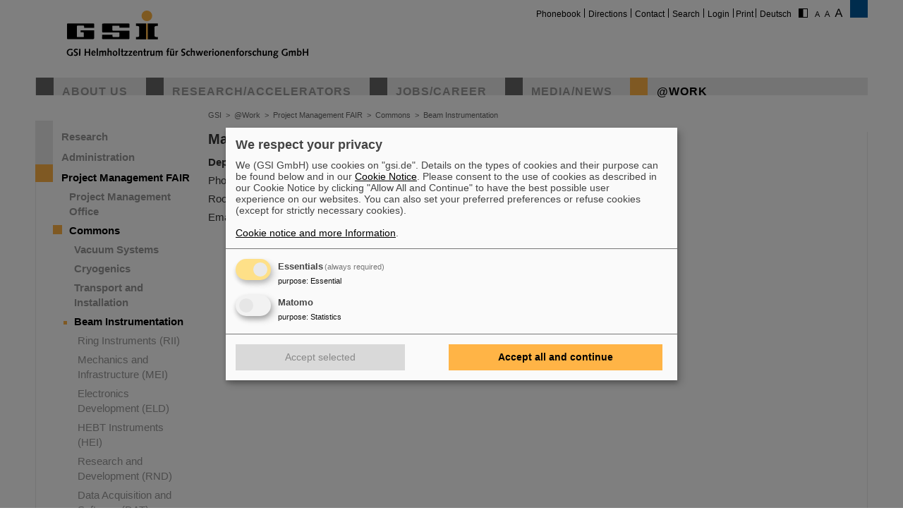

--- FILE ---
content_type: text/html; charset=utf-8
request_url: https://www.gsi.de/en/work/project_management_fair/commons/beam_instrumentation/mitarbeiter/marcus_schwickert?FS=3
body_size: 5591
content:
<!DOCTYPE html>
<html lang="en-EN">
<head><meta http-equiv="X-UA-Compatible" content="IE=EDGE,chrome=1" />

<meta charset="utf-8">
<!-- 
	This website is powered by TYPO3 - inspiring people to share!
	TYPO3 is a free open source Content Management Framework initially created by Kasper Skaarhoj and licensed under GNU/GPL.
	TYPO3 is copyright 1998-2026 of Kasper Skaarhoj. Extensions are copyright of their respective owners.
	Information and contribution at https://typo3.org/
-->




<meta name="generator" content="TYPO3 CMS" />
<meta name="robots" content="ALL" />
<meta http-equiv="content-language" content="deutsch,de" />
<meta http-equiv="expires" content="NEVER" />
<meta name="twitter:card" content="summary" />
<meta name="autor" content="GSI Helmholtzzentrum für Schwerionenforschung" />
<meta name="revisit-after" content="2 days" />
<meta name="audience" content="Alle" />
<meta name="page-type" content="Produktinformationen" />

<link rel="stylesheet" type="text/css" href="/typo3temp/assets/compressed/merged-0d441951b391042b9b555060b4c8e7db-fd9634793ec3fd275248b6b64ed1be89.css?1705480497" media="all">
<link rel="stylesheet" type="text/css" href="/typo3temp/assets/compressed/merged-70f1b83644092b0ad9b977608c9d0b8d-c1904c30c0a06f23b49536c1165ac38b.css?1747666505" media="all">
<link rel="stylesheet" type="text/css" href="/typo3temp/assets/compressed/merged-58f6cd60c083cffcf09416907f02027f-71fdf53be9588a290a9cf1090194c617.css?1659551685" media="print">



<script src="/typo3temp/assets/compressed/merged-68703636ec28f27f4bdd255e3335cc16-16732d5623262fb0497917afb34c2156.js?1659551685"></script>


<title>GSI &nbsp;- &nbsp;Marcus Schwickert</title>			<script type="text/plain"
				data-type="application/javascript"
				data-name="matomo">
				var _paq = window._paq = window._paq || [];
				/* tracker methods like "setCustomDimension" should be called before "trackPageView" */
				_paq.push(['trackPageView']);
				_paq.push(['enableLinkTracking']);
				(function() {
					var u="https://www.gsi.de/matomo/";
					_paq.push(['setTrackerUrl', u+'matomo.php']);
					_paq.push(['setSiteId', '1']);
					var d=document, g=d.createElement('script'), s=d.getElementsByTagName('script')[0];
					g.type='text/javascript'; g.async=true; g.src=u+'matomo.js'; s.parentNode.insertBefore(g,s);
				})();
			</script>
			<script defer type="application/javascript" src="/typo3conf/themes/gsi2021/js/klaro-config.js"></script>
			<script defer data-config="klaroConfig" type="application/javascript" src="/typo3conf/themes/_shared/js/libs/klaro-no-css.js"></script><link rel="canonical" href="/en/work/project_management_fair/commons/beam_instrumentation/mitarbeiter/marcus_schwickert?FS=3" /><meta property="og:type" content="article" /><meta property="og:title" content="Marcus Schwickert" /><meta property="og:url" content="https://www.gsi.de//en/work/project_management_fair/commons/beam_instrumentation/mitarbeiter/marcus_schwickert?FS=3" /><meta property="og:site_name" content="GSI" /><meta property="og:description" content="Department Leader&nbsp;Phone:+49-6159-71-2067&nbsp;Room: BR2 1.152&nbsp;Email: Marcus Schwickert" /><meta property="og:image" content="https://www.gsi.de//fileadmin/ogimage.png" /><meta property="article:published_time" content="2015-09-24T17:09:12+01:00" /><meta property="article:modified_time" content="2018-12-11T11:12:41+01:00" />				<meta name="viewport" content="width=device-width, initial-scale=1.0" /><link rel="alternate" type="application/rss+xml" title="GSI RSS-Feed" href="https://www.gsi.de/index.php?id=1&type=100&L=1" />
<link rel="canonical" href="https://www.gsi.de/en/work/project_management_fair/commons/beam_instrumentation/mitarbeiter/marcus_schwickert"/>

<link rel="alternate" hreflang="de-DE" href="https://www.gsi.de/work/gesamtprojektleitung_fair/commons/beam_instrumentation/mitarbeiter/marcus_schwickert"/>
<link rel="alternate" hreflang="en-EN" href="https://www.gsi.de/en/work/project_management_fair/commons/beam_instrumentation/mitarbeiter/marcus_schwickert"/>
<link rel="alternate" hreflang="x-default" href="https://www.gsi.de/work/gesamtprojektleitung_fair/commons/beam_instrumentation/mitarbeiter/marcus_schwickert"/>
</head>
<body id="u2009" class="p1232 l0 b0">


		<noscript>
			<center><br><p style="color:#d00;font-weight:bold;">Bitte aktivieren Sie JavaScript f&uuml;r diese Seite!</p></center>
		</noscript>

		<div id="wait"></div>

		

		<div id="site" class="font2" >
			<div id="header">
				<div id="topmenu">
					<ul>
						<li class="topmenu1" style="border:none"><a href="/en/phonebook" title="Phonebook">Phonebook</a></li><li class="topmenu1"><a href="/en/directions" title="Directions">Directions</a></li><li class="topmenu1"><a href="/en/contact" title="Contact">Contact</a></li><li class="topmenu1"><a href="/en/search" title="Search">Search</a></li><li class="topmenu1"><a href="/en/an_abmeldung" title="Login">Login</a></li>
						<li class="topmenu1">&nbsp;<span style="cursor:pointer" onClick="window.print()">Print</span>&nbsp;</li>
						<li><a href="/work/gesamtprojektleitung_fair/commons/beam_instrumentation/mitarbeiter/marcus_schwickert">Deutsch</a></li>
						<li style="border:none" class="access"><a href="/en/work/project_management_fair/commons/beam_instrumentation/mitarbeiter/marcus_schwickert?C=1&amp;FS=3"><img src="/typo3conf/themes/gsi2021/img/contrast.gif" alt="Kontrast" style="cursor:pointer;margin-right:5px;border:none"/></a></li><li style="border:none" class="access"><a href="/en/work/project_management_fair/commons/beam_instrumentation/mitarbeiter/marcus_schwickert?FS=1"><img src="/typo3conf/themes/gsi2021/img/size1.png" alt="Schriftgr&ouml;&szlig;e" style="cursor:pointer;margin-right:5px;border:none" /></a><a href="/en/work/project_management_fair/commons/beam_instrumentation/mitarbeiter/marcus_schwickert?FS=2"><img src="/typo3conf/themes/gsi2021/img/size2.png" alt="Schriftgr&ouml;&szlig;e" border="0" style="cursor:pointer;margin-right:5px;" /></a><a href="/en/work/project_management_fair/commons/beam_instrumentation/mitarbeiter/marcus_schwickert?FS=3"><img src="/typo3conf/themes/gsi2021/img/size3.png" alt="Schriftgr&ouml;&szlig;e" border="0" style="cursor:pointer;margin-right:5px;" /></a></li>
					</ul>
				</div>
				<div id="logo"><a href="/en/start/news" title="Home"><span id="gsi-logo"></span><span id="gsi-claim"></span></a></div>
				<div id="menu">
					<ul>
						<li class="menu1"><a href="/en/about_us" title="About us">About us</a></li><li class="menu1"><a href="/en/researchaccelerators" title="Research/Accelerators">Research/Accelerators</a></li><li class="menu1"><a href="/en/jobscareer" title="Jobs/Career">Jobs/Career</a></li><li class="menu1"><a href="/en/media-news" title="Media/News">Media/News</a></li><li class="menu1_sel"><a href="/en/work" title="@Work">@Work</a></li>
					</ul>
				</div>
				<div id="dl-layer">
					<div id="dl-menu" class="dl-menuwrapper nav"><button id="dl-menu-btn" class="dl-trigger" aria-label="menu"></button></div>
				</div>
			</div>
			<div id="inhalt">
				<div id="left">
					<div id="menu2">
						<ul class="m2_e1"><li class="menu2"><a href="/en/work/research" title="Research">Research</a></li><li class="menu2"><a href="/en/work/administration" title="Administration">Administration</a></li><li class="menu2_sel"><a href="/en/work/project_management_fair" title="Project Management FAIR">Project Management FAIR</a><ul class="m2_e2"><li class="menu3"><a href="/en/work/project_management_fair/project_management_office" title="Project Management Office">Project Management Office</a></li><li class="menu3_sel"><a href="/en/work/project_management_fair/commons" title="Commons">Commons</a><ul class="m2_e3"><li class="menu4"><a href="/en/work/gesamtprojektleitung_fair/commons/vacuum_systems" title="Vacuum Systems">Vacuum Systems</a></li><li class="menu4"><a href="/en/work/project_management_fair/commons/cryogenics" title="Cryogenics">Cryogenics</a></li><li class="menu4"><a href="/en/work/project_management_fair/commons/transport_and_installation" title="Transport and Installation">Transport and Installation</a></li><li class="menu4_sel"><a href="/en/work/project_management_fair/commons/beam_instrumentation" title="Beam Instrumentation">Beam Instrumentation</a><ul class="m2_e3"><li class="menu5"><a href="/en/work/project_management_fair/commons/beam_instrumentation/ring_instruments_ri" title="Ring Instruments (RII)">Ring Instruments (RII)</a></li><li class="menu5"><a href="/en/work/project_management_fair/commons/beam_instrumentation/mechanics_and_infrastructure_mi" title="Mechanics and Infrastructure (MEI)">Mechanics and Infrastructure (MEI)</a></li><li class="menu5"><a href="/en/work/project_management_fair/commons/beam_instrumentation/electronics_development_ed" title="Electronics Development (ELD)">Electronics Development (ELD)</a></li><li class="menu5"><a href="/en/work/project_management_fair/commons/beam_instrumentation/hebt_instruments_hi" title="HEBT Instruments (HEI)">HEBT Instruments (HEI)</a></li><li class="menu5"><a href="/en/work/project_management_fair/commons/beam_instrumentation/research_and_development_rd" title="Research and Development (RND)">Research and Development (RND)</a></li><li class="menu5"><a href="/en/work/project_management_fair/commons/beam_instrumentation/daq_and_software_ds" title="Data Acquisition and Software (DAT)">Data Acquisition and Software (DAT)</a></li><li class="menu5"><a href="/en/work/project_management_fair/commons/beam_instrumentation/simulation_projects" title="Simulation Projects">Simulation Projects</a></li><li class="menu5"><a href="/en/work/gesamtprojektleitung_fair/commons/beam_instrumentation/bildergalerie" title="Bildergalerie">Bildergalerie</a></li><li class="menu5"><a href="/en/work/gesamtprojektleitung_fair/commons/beam_instrumentation/veroeffentlichungen" title="Veröffentlichungen">Veröffentlichungen</a></li><li class="menu5"><a href="/en/work/gesamtprojektleitung_fair/commons/beam_instrumentation/downloads" title="Downloads">Downloads</a></li><li class="menu5"><a href="/en/work/gesamtprojektleitung_fair/commons/beam_instrumentation/links" title="Links">Links</a></li><li class="menu5"><a href="/en/work/gesamtprojektleitung_fair/commons/beam_instrumentation/kontakt" title="Kontakt">Kontakt</a></li><li class="menu5"><a href="https://www-bd.gsi.de/dokuwiki/doku.php" target="_blank" title="SD-Wiki">SD-Wiki</a></li></ul></li><li class="menu4"><a href="/en/work/project_management_fair/commons/engineering" title="Engineering">Engineering</a></li></ul></li><li class="menu3"><a href="/en/work/project_management_fair/sis100sis18_sis" title="SIS100/SIS18 (SIS)">SIS100/SIS18 (SIS)</a></li><li class="menu3"><a href="/en/work/gesamtprojektleitung_fair/super_frs" title="Super-FRS">Super-FRS</a></li><li class="menu3"><a href="/en/work/project_management_fair/accelerator_physics" title="Accelerator Physics">Accelerator Physics</a></li><li class="menu3"><a href="/en/work/project_management_fair/site-management-smg" title="Site Management (SMG)">Site Management (SMG)</a></li><li class="menu3"><a href="/en/work/gesamtprojektleitung_fair/fair-commissioning" title="FAIR Commissioning">FAIR Commissioning</a></li></ul></li><li class="menu2"><a href="/en/work/accelerator_operations" title="Accelerator Operations">Accelerator Operations</a></li><li class="menu2"><a href="/en/work/it" title="IT">IT</a></li><li class="menu2"><a href="/en/work/organisation" title="Organisation">Organisation</a></li><li class="menu2"><a href="/en/work/scientific_networks" title="Scientific networks">Scientific networks</a></li></ul>
					</div>
					<br clear="all">

					
					
				</div>

				<div id="breadcrumb">
					<a href="/en/start/news" target="_self">GSI</a>&nbsp;&nbsp;&gt;&nbsp;&nbsp;<a href="/en/work" target="_self">@Work</a>&nbsp;&nbsp;&gt;&nbsp;&nbsp;<a href="/en/work/project_management_fair" target="_self">Project Management FAIR</a>&nbsp;&nbsp;&gt;&nbsp;&nbsp;<a href="/en/work/project_management_fair/commons" target="_self">Commons</a>&nbsp;&nbsp;&gt;&nbsp;&nbsp;<a href="/en/work/project_management_fair/commons/beam_instrumentation" target="_self">Beam Instrumentation</a>
				</div>

				<div id="content">
					<!--TYPO3SEARCH_begin-->
<div id="c7239" class="ce default frame-type-textpic frame-layout-0"><a id="c23769"></a><div class="ce-header"><h1 >
				Marcus Schwickert
			</h1></div><div class="ce-textpic ce-left ce-intext"><div class="ce-bodytext"><p><b>Department Leader</b></p><p>Phone:+49-6159-71-2067
</p><p>Room: BR2 1.152
</p><p>Email: <a href="javascript:linkTo_UnCryptMailto(%27ocknvq%2Co0uejykemgtvBiuk0fg%27);" title="Opens window for sending email" class="mail">Marcus Schwickert</a></p></div></div></div>

<!--TYPO3SEARCH_end-->
					


				</div>

				<div id="right">
					
					
				</div>

				<div id="bg_right"></div>

				<br clear="all" />
			</div>

			

			<div id="footer">
				<div id="footer_right"><a href="https://www.helmholtz.de/" target="_blank"></a></div>
				<div id="footer_left">
					<div id="sitemap">
						<ul class="sitemap"><li id="navi19" class="item"><a href="/en/about_us">About us</a><ul><li class="item2"><a href="/en/about_us/facts_and_figures">Facts and Figures</a></li><li class="item2"><a href="/en/about_us/history">History</a></li><li class="item2"><a href="/en/about_us/50_years_gsi">50 years GSI</a></li><li class="item2"><a href="/en/about_us/geschaeftsfuehrung">Management</a></li><li class="item2"><a href="/en/about_us/organisation-chart">Organisation Chart</a></li><li class="item2"><a href="/en/about_us/hinweis-geben-lksg">Whistleblowing & LkSG</a></li><li class="item2"><a href="/en/sustainability">Sustainability</a></li><li class="item2"><a href="/en/directions/gsifair_campus_map">GSI/FAIR Campus map</a></li></ul></li><li id="navi20" class="item"><a href="/en/researchaccelerators">Research</a><ul><li class="item2"><a href="/en/researchaccelerators/research_an_overview">Research - An Overview</a></li><li class="item2"><a href="/en/researchaccelerators/accelerator_facility">Accelerator Facility</a></li><li class="item2"><a href="/en/researchaccelerators/fair">FAIR</a></li><li class="item2"><a href="/en/work/scientific_networks">Scientific networks</a></li></ul></li><li id="navi4" class="item"><a href="/en/jobscareer">Jobs/Career</a><ul><li class="item2"><a href="/en/jobscareer/offers_for_students">Offers for students</a></li><li class="item2"><a href="/en/jobscareer/ausbildung_duales_studium">Apprenticeship</a></li><li class="item2"><a href="/en/jobscareer/duales-studium">Dual Study Programm</a></li><li class="item2"><a href="/en/jobscareer/angebote-fuer-schuelernen">Offers For Pupils</a></li><li class="item2"><a href="/en/jobscareer/working_at_fair_and_gsi">Working at FAIR and GSI</a></li><li class="item2"><a href="/en/jobscareer/mentoring-hessen">Mentoring Hessen</a></li><li class="item2"><a href="/en/jobscareer/job_offers">Job offers</a></li><li class="item2"><a href="/en/jobscareer/job_offers/initiativbewerbung">Unsolicited Application</a></li></ul></li><li id="navi3" class="item"><a href="/en/media-news">Media/News</a><ul><li class="item2"><a href="/en/media-news/press_releases">Press Releases</a></li><li class="item2"><a href="/en/media-news/news_archive">News Archive</a></li><li class="item2"><a href="/en/media-news/fair_news">FAIR News</a></li><li class="item2"><a href="https://media.gsi.de/homepage" target="Mediathek">Media Library</a></li><li class="item2"><a href="/en/media-news/mediathek/gsi_corporate_design">Logos/Corporate Design</a></li><li class="item2"><a href="/en/media-news/target_magazine">target magazine</a></li><li class="item2"><a href="/en/media-news/fair_and_gsi_brochures">FAIR and GSI Brochures</a></li><li class="item2"><a href="/en/media-news/events">Events</a></li><li class="item2"><a href="/en/media-news/guided_tours">Guided tours</a></li><li class="item2"><a href="/en/media-news/shop/fan-shop">Fan Shop</a></li><li class="item2"><a href="/en/media-news/staff_of_the_public_relations_department">Staff of the Public Relations Department</a></li><li class="item2"><a href="/en/media-news/tasks_of_the_public_relations_department">Tasks of the Public Relations Department</a></li></ul></li><li id="navi2199" class="item active"><a href="/en/work">@Work</a><ul><li class="item2"><a href="/en/work/research">Research</a></li><li class="item2"><a href="/en/work/administration">Administration</a></li><li class="item2 active"><a href="/en/work/project_management_fair">Project Management FAIR</a></li><li class="item2"><a href="/en/work/accelerator_operations">Accelerator Operations</a></li><li class="item2"><a href="/en/work/it">IT</a></li><li class="item2"><a href="/en/work/organisation">Organisation</a></li><li class="item2"><a href="/en/work/scientific_networks">Scientific networks</a></li></ul></li></ul>
					</div>

					<br clear="all" />

					<div id="bottommenu">
						<ul>
						<li class="bottommenu1"><a class="call-cc-revoke">Cookie Einstellungen</a></li><li class="bottommenu1"><a href="/en/cookie_hinweis" title="Cookie-Hinweise">Cookie-Hinweise</a></li><li class="bottommenu1"><a href="/en/sitemap" title="Sitemap">Sitemap</a></li><li class="bottommenu1"><a href="/en/legal_notice" title="Legal notice">Legal notice</a></li><li class="bottommenu1"><a href="/en/data-privacy-protection" title="Data privacy protection">Data privacy protection</a></li><li class="bottommenu1"><a href="/en/disclaimer" title="Disclaimer">Disclaimer</a></li><li class="bottommenu1"><a href="/en/copyright" title="Copyright">Copyright</a></li><li class="bottommenu1"><a href="/en/decleration_of_accessibility" title="Decleration of Accessibility">Decleration of Accessibility</a></li>
						</ul>
						<span class="number">2009&nbsp;</span>
						<span class="feld"><form id="gotopage" action="index.php?id=218" method="post"><input name="pageid" type="text" id="number" value="" size="3"/></form></span>
						<span id="link_top" onClick="$(window).scrollTo(0,300)">Seitenanfang</span>
					</div>
				</div>
			</div>
		</div>

		<div id="mobile_menu"><div class="loader">Loading...</div></div>
<script type="text/javascript">

	var request = new XMLHttpRequest();
	var ajaxurl='';

	// var loc = window.location.href;
	// loc = loc + (loc.indexOf('?') != -1 ? "&type=555" : "?type=555");
	// request.open('GET', loc, true);

	var language = document.getElementsByTagName("html")[0].getAttribute("lang");

	if( language == "en" ) {
		ajaxurl = '/index.php?id=9950&L=1&type=555';
	} else {
		ajaxurl = '/index.php?id=9950&type=555';
	}

	request.open('GET', ajaxurl, true);
	request.onload = function() {
		if (request.status >= 200 && request.status < 400) {
			// Success!
			var resp = request.responseText;
			
			document.getElementById('mobile_menu').innerHTML = resp;
			
			initNav();

		} else {
		// We reached our target server, but it returned an error

		}
	};

	request.onerror = function() {
		// There was a connection error of some sort
	};

	request.send();

</script>
<noscript></noscript>

		<script type="text/javascript">
			$(document).ready(function() {
				var impressum_href=$('#bottommenu a:eq(1)').attr('href');
				$('#bottommenu a:eq(1)').attr('href',impressum_href+'?pageid='+ 2009 );
			});
		</script>

		


<script id="powermail_conditions_container" data-condition-uri="https://www.gsi.de/en/work/project_management_fair/commons/beam_instrumentation/mitarbeiter/marcus_schwickert/condition.json"></script>
<script src="/typo3temp/assets/compressed/merged-1e8f546cce4fb3fbc5490d2a5ab1b80d-21abf1c7f700ea5fba3921a9aacdcf2e.js?1705480497"></script>
<script src="/typo3temp/assets/compressed/merged-0b710eed62f56d5b8868e1d07e85c8a9-8b7262dcaa7590fc4ee98335eada08b9.js?1693560070"></script>

<script>!function( d ) { if( d.currentScript ){ var s = d.createElement( 'script' ); s.src = '/typo3conf/themes/gsi2021/js/libs/bfi.min.js'; d.head.appendChild( s );	} }(document)</script>
</body>
</html>

--- FILE ---
content_type: text/html; charset=UTF-8
request_url: https://www.gsi.de/index.php?id=9950&type=555
body_size: 34380
content:
<nav class="cd-nav"><ul id="cd-primary-nav" class="cd-primary-nav is-fixed"><li class="welcome"></li><li class="see-all"><a href="/">Startseite</a></li><li class="has-children" id="mid19"><a href="/ueber_uns" title="Über uns">Über uns</a><ul class="is-hidden"><li class="go-back"><a>Start</a></li><li class="see-all"><a href="/ueber_uns">Über uns<span>Zur Übersichtsseite</span></a></li><li id="mid61"><a href="/ueber_uns/zahlen_fakten" title="Zahlen &amp; Fakten">Zahlen & Fakten</a></li><li id="mid60"><a href="/ueber_uns/geschichte" title="Geschichte">Geschichte</a></li><li class="has-children" id="mid9505"><a href="/ueber_uns/50_jahre_gsi" title="50 Jahre GSI">50 Jahre GSI</a><ul class="is-hidden"><li class="go-back"><a>Start</a></li><li class="see-all"><a href="/ueber_uns/50_jahre_gsi">50 Jahre GSI<span>Zur Übersichtsseite</span></a></li><li id="mid10157"><a href="/ueber_uns/50_jahre_gsi/urban_sketchers_bei_gsi_und_fair" title="Urban Sketchers bei GSI und FAIR">Urban Sketchers bei GSI und FAIR</a></li><li id="mid9743"><a href="/ueber_uns/50_jahre_gsi/zeitstrahl_1969_2019" title="Zeitstrahl 1969 - 2019">Zeitstrahl 1969 - 2019</a></li><li id="mid9970"><a href="/ueber_uns/50_jahre_gsi/frueher_heute" title="Früher - Heute">Früher - Heute</a></li><li id="mid9909"><a href="/ueber_uns/50_jahre_gsi/unsere_lieblingsbilder" title="Unsere Lieblingsbilder">Unsere Lieblingsbilder</a></li><li id="mid9963"><a href="/ueber_uns/50_jahre_gsi/erinnerungen" title="Erinnerungen aus 50 Jahren GSI-Geschichte">Erinnerungen</a></li></ul></li><li class="has-children" id="mid13529"><a href="/geschaeftsfuehrung" title="Geschäftsführung">Geschäftsführung</a><ul class="is-hidden"><li class="go-back"><a>Start</a></li><li class="see-all"><a href="/geschaeftsfuehrung">Geschäftsführung<span>Zur Übersichtsseite</span></a></li><li id="mid1637"><a href="/ueber_uns/geschaeftsfuehrung/ehemalige_geschaeftsfuehrung" title="Ehemalige Geschäftsführung">Ehemalige Geschäftsführung</a></li></ul></li><li id="mid15154"><a href="/ueber_uns/organigramm" title="Organigramm">Organigramm</a></li><li id="mid14606"><a href="/ueber_uns/hinweis-geben-lksg" title="Hinweis geben &amp; LkSG">Hinweis geben & LkSG</a></li><li id="mid14644"><a href="/nachhaltigkeit" title="Nachhaltigkeit">Nachhaltigkeit</a></li><li id="mid9348"><a href="/lageplan" title="GSI/FAIR-Campusplan">GSI/FAIR-Campusplan</a></li></ul></li><li class="has-children" id="mid20"><a href="/forschungbeschleuniger" title="Forschung/Beschleuniger">Forschung/Beschleuniger</a><ul class="is-hidden"><li class="go-back"><a>Start</a></li><li class="see-all"><a href="/forschungbeschleuniger">Forschung/Beschleuniger<span>Zur Übersichtsseite</span></a></li><li class="has-children" id="mid66"><a href="/forschungbeschleuniger/forschung_ein_ueberblick" title="Forschung - Ein Überblick">Forschung - Ein Überblick</a><ul class="is-hidden"><li class="go-back"><a>Start</a></li><li class="see-all"><a href="/forschungbeschleuniger/forschung_ein_ueberblick">Forschung - Ein Überblick<span>Zur Übersichtsseite</span></a></li><li class="has-children" id="mid1375"><a href="/forschungbeschleuniger/forschung_ein_ueberblick/ionenstrahlen_im_kampf_gegen_krebs" title="Ionenstrahlen im Kampf gegen Krebs">Ionenstrahlen im Kampf gegen Krebs</a><ul class="is-hidden"><li class="go-back"><a>Start</a></li><li class="see-all"><a href="/forschungbeschleuniger/forschung_ein_ueberblick/ionenstrahlen_im_kampf_gegen_krebs">Ionenstrahlen im Kampf gegen Krebs<span>Zur Übersichtsseite</span></a></li><li id="mid1393"><a href="/forschungbeschleuniger/forschung_ein_ueberblick/ionenstrahlen_im_kampf_gegen_krebs/neue_wege_in_der_strahlentherapie" title="Neue Wege in der Strahlentherapie">Neue Wege in der Strahlentherapie</a></li><li id="mid1394"><a href="/forschungbeschleuniger/forschung_ein_ueberblick/ionenstrahlen_im_kampf_gegen_krebs/gezielt_gegen_krebszellen" title="Gezielt gegen Krebszellen">Gezielt gegen Krebszellen</a></li><li id="mid1395"><a href="/forschungbeschleuniger/forschung_ein_ueberblick/ionenstrahlen_im_kampf_gegen_krebs/kohlenstoffionen_hochwirksam_und_praezise" title="Kohlenstoffionen: hochwirksam und präzise">Kohlenstoffionen: hochwirksam und präzise</a></li><li id="mid1396"><a href="/forschungbeschleuniger/forschung_ein_ueberblick/ionenstrahlen_im_kampf_gegen_krebs/therapie_effektiv_schonend_und_sicher" title="Therapie: effektiv, schonend und sicher">Therapie: effektiv, schonend und sicher</a></li><li id="mid1397"><a href="/forschungbeschleuniger/forschung_ein_ueberblick/ionenstrahlen_im_kampf_gegen_krebs/erfolgreiches_pilotprojekt_bei_gsi" title="Erfolgreiches Pilotprojekt bei GSI">Erfolgreiches Pilotprojekt bei GSI</a></li><li id="mid1398"><a href="/forschungbeschleuniger/forschung_ein_ueberblick/ionenstrahlen_im_kampf_gegen_krebs/klinische_anlagen" title="Klinische Anlagen">Klinische Anlagen</a></li><li id="mid1400"><a href="/forschungbeschleuniger/forschung_ein_ueberblick/ionenstrahlen_im_kampf_gegen_krebs/allgemeine_informationen" title="Allgemeine Informationen">Allgemeine Informationen</a></li><li id="mid3837"><a href="/forschungbeschleuniger/forschung_ein_ueberblick/ionenstrahlen_im_kampf_gegen_krebs/foerderverein_tumortherapie" title="Förderverein Tumortherapie">Förderverein Tumortherapie</a></li></ul></li><li class="has-children" id="mid4437"><a href="/forschungbeschleuniger/forschung_ein_ueberblick/neue_elemente" title="Neue Elemente">Neue Elemente</a><ul class="is-hidden"><li class="go-back"><a>Start</a></li><li class="see-all"><a href="/forschungbeschleuniger/forschung_ein_ueberblick/neue_elemente">Neue Elemente<span>Zur Übersichtsseite</span></a></li><li id="mid4439"><a href="/forschungbeschleuniger/forschung_ein_ueberblick/neue_elemente/erzeugung" title="Erzeugung">Erzeugung</a></li><li class="has-children" id="mid9742"><a href="/forschungbeschleuniger/forschung_ein_ueberblick/neue_elemente/internationales_jahr_des_periodensystems" title="Internationales Jahr des Periodensystems">Internationales Jahr des Periodensystems</a><ul class="is-hidden"><li class="go-back"><a>Start</a></li><li class="see-all"><a href="/forschungbeschleuniger/forschung_ein_ueberblick/neue_elemente/internationales_jahr_des_periodensystems">Internationales Jahr des Periodensystems<span>Zur Übersichtsseite</span></a></li><li id="mid9683"><a href="/forschungbeschleuniger/forschung_ein_ueberblick/neue_elemente/internationales_jahr_des_periodensystems/die_entdeckung_des_elements_darmstadtium" title="Die Entdeckung des Elements Darmstadtium">Die Entdeckung des Elements Darmstadtium</a></li><li id="mid9757"><a href="/forschungbeschleuniger/forschung_ein_ueberblick/neue_elemente/internationales_jahr_des_periodensystems/periodensystem_bestellen" title="Periodensystem bestellen">Periodensystem bestellen</a></li></ul></li><li id="mid4438"><a href="/forschungbeschleuniger/forschung_ein_ueberblick/neue_elemente/periodensystem" title="Periodensystem">Periodensystem</a></li><li id="mid4515"><a href="/forschungbeschleuniger/forschung_ein_ueberblick/neue_elemente/stadt_land_fluss" title="Stadt, Land, Fluss">Stadt, Land, Fluss</a></li></ul></li><li class="has-children" id="mid3252"><a href="/forschungbeschleuniger/forschung_ein_ueberblick/hades_experiment" title="HADES-Experiment">HADES-Experiment</a><ul class="is-hidden"><li class="go-back"><a>Start</a></li><li class="see-all"><a href="/forschungbeschleuniger/forschung_ein_ueberblick/hades_experiment">HADES-Experiment<span>Zur Übersichtsseite</span></a></li><li id="mid3254"><a href="/forschungbeschleuniger/forschung_ein_ueberblick/hades_experiment/forschungsziel_dem_aufbau_der_kernmaterie_auf_der_spur" title="Forschungsziel - Dem Aufbau der Kernmaterie auf der Spur">Forschungsziel - Dem Aufbau der Kernmaterie auf der Spur</a></li><li id="mid3255"><a href="/forschungbeschleuniger/forschung_ein_ueberblick/hades_experiment/aufbau_des_hades_experiments" title="Aufbau des HADES-Experiments">Aufbau des HADES-Experiments</a></li><li id="mid3256"><a href="/forschungbeschleuniger/forschung_ein_ueberblick/hades_experiment/neun_laender_arbeiten_zusammen" title="Neun Länder arbeiten zusammen">Neun Länder arbeiten zusammen</a></li></ul></li><li id="mid13541"><a href="/forschungbeschleuniger/forschung_ein_ueberblick/green-it-cube" title="Green IT Cube">Green IT Cube</a></li></ul></li><li class="has-children" id="mid2557"><a href="/forschungbeschleuniger/beschleunigeranlage" title="Beschleunigeranlage">Beschleunigeranlage</a><ul class="is-hidden"><li class="go-back"><a>Start</a></li><li class="see-all"><a href="/forschungbeschleuniger/beschleunigeranlage">Beschleunigeranlage<span>Zur Übersichtsseite</span></a></li><li class="has-children" id="mid3389"><a href="/forschungbeschleuniger/beschleunigeranlage/ionenquellen" title="Ionenquellen">Ionenquellen</a><ul class="is-hidden"><li class="go-back"><a>Start</a></li><li class="see-all"><a href="/forschungbeschleuniger/beschleunigeranlage/ionenquellen">Ionenquellen<span>Zur Übersichtsseite</span></a></li><li id="mid3240"><a href="/forschungbeschleuniger/beschleunigeranlage/ionenquellen/startpunkt_der_gsi_beschleunigeranlage_ionenquellen" title="Startpunkt der GSI-Beschleunigeranlage: Ionenquellen">Startpunkt der GSI-Beschleunigeranlage: Ionenquellen</a></li></ul></li><li id="mid2558"><a href="/forschungbeschleuniger/beschleunigeranlage/linearbeschleuniger" title="Linearbeschleuniger">Linearbeschleuniger</a></li><li id="mid2559"><a href="/forschungbeschleuniger/beschleunigeranlage/ringbeschleuniger" title="Ringbeschleuniger">Ringbeschleuniger</a></li><li id="mid2560"><a href="/forschungbeschleuniger/beschleunigeranlage/speicherring" title="Speicherring">Speicherring</a></li><li id="mid2561"><a href="/forschungbeschleuniger/beschleunigeranlage/fragmentseparator" title="Fragmentseparator">Fragmentseparator</a></li><li class="has-children" id="mid3390"><a href="/forschungbeschleuniger/beschleunigeranlage/hauptkontrollraum" title="Hauptkontrollraum">Hauptkontrollraum</a><ul class="is-hidden"><li class="go-back"><a>Start</a></li><li class="see-all"><a href="/forschungbeschleuniger/beschleunigeranlage/hauptkontrollraum">Hauptkontrollraum<span>Zur Übersichtsseite</span></a></li><li id="mid3253"><a href="/forschungbeschleuniger/beschleunigeranlage/hauptkontrollraum/beschleuniger_baendigen_im_hauptkontrollraum" title="Beschleuniger bändigen im Hauptkontrollraum">Beschleuniger bändigen im Hauptkontrollraum</a></li></ul></li></ul></li><li class="has-children" id="mid9481"><a href="/forschungbeschleuniger/fair" title="FAIR">FAIR</a><ul class="is-hidden"><li class="go-back"><a>Start</a></li><li class="see-all"><a href="/forschungbeschleuniger/fair">FAIR<span>Zur Übersichtsseite</span></a></li><li class="has-children" id="mid9487"><a href="/forschungbeschleuniger/fair/forschung" title="Forschung">Forschung</a><ul class="is-hidden"><li class="go-back"><a>Start</a></li><li class="see-all"><a href="/forschungbeschleuniger/fair/forschung">Forschung<span>Zur Übersichtsseite</span></a></li><li id="mid9489"><a href="/forschungbeschleuniger/fair/forschung/nustar_sterne_und_kerne" title="NUSTAR – Sterne und Kerne">NUSTAR – Sterne und Kerne</a></li><li id="mid9490"><a href="/forschungbeschleuniger/fair/forschung/cbm_im_inneren_eines_neutronensterns" title="CBM – Im Inneren eines Neutronensterns">CBM – Im Inneren eines Neutronensterns</a></li><li id="mid9491"><a href="/forschungbeschleuniger/fair/forschung/panda_teilchen_zauberei_mit_antimaterie" title="PANDA – Teilchen-Zauberei mit Antimaterie">PANDA – Teilchen-Zauberei mit Antimaterie</a></li><li id="mid9492"><a href="/forschungbeschleuniger/fair/forschung/appa_von_atomen_ueber_planeten_bis_zur_krebstherapie" title="APPA – Von Atomen über Planeten bis zur Krebstherapie">APPA – Von Atomen über Planeten bis zur Krebstherapie</a></li></ul></li><li id="mid9482"><a href="/forschungbeschleuniger/fair/die_maschine" title="Die Beschleunigeranlage">Die Beschleunigeranlage</a></li><li class="has-children" id="mid4431"><a href="/forschungbeschleuniger/fair/bau_von_fair" title="Bau von FAIR">Bau von FAIR</a><ul class="is-hidden"><li class="go-back"><a>Start</a></li><li class="see-all"><a href="/forschungbeschleuniger/fair/bau_von_fair">Bau von FAIR<span>Zur Übersichtsseite</span></a></li><li id="mid9479"><a href="/forschungbeschleuniger/fair/bau_von_fair/mega_bauprojekt_fair" title="Mega-Bauprojekt FAIR">Mega-Bauprojekt FAIR</a></li><li id="mid4433"><a href="https://media.gsi.de/medialibrary?filters%5Bsearch_type%5D=record&amp;filters%5Btype2%5D%5BSubCategoriesEN%5D%5B0%5D=field.SubCategoriesEN%3D%22FAIR+Construction+site%22&amp;filters%5Bexpiresrange%5D%5Bmin%5D=&amp;filters%5Bexpiresrange%5D%5Bmax%5D=&amp;current_page=1&amp;ca" title="Bilder und Videos">Bilder und Videos</a></li><li id="mid10268"><a href="/forschungbeschleuniger/fair/bau_von_fair/baubeginn_heute_bildvergleich_fair_baustelle" title="Baubeginn - heute: Bildvergleich FAIR-Baustelle">Baubeginn - heute: Bildvergleich FAIR-Baustelle</a></li><li id="mid4432"><a href="/forschungbeschleuniger/fair/bau_von_fair/umweltschutz_und_begleitprojekte" title="Umweltschutz und Begleitprojekte">Umweltschutz und Begleitprojekte</a></li><li id="mid9347"><a href="/forschungbeschleuniger/fair/bau_von_fair/verkehrswege_rund_um_fair_und_gsi" title="Verkehrswege rund um FAIR und GSI">Verkehrswege rund um FAIR und GSI</a></li></ul></li><li id="mid9503"><a href="/forschungbeschleuniger/fair/hightech_fuer_fair" title="Hightech für FAIR">Hightech für FAIR</a></li><li id="mid5230"><a href="/forschungbeschleuniger/fair/zahlen_und_fakten_zum_fair_projekt" title="Zahlen und Fakten zum FAIR-Projekt">Zahlen und Fakten zum FAIR-Projekt</a></li></ul></li><li id="mid2570"><a href="/work/wissenschaftliche_netzwerke" title="Wissenschaftliche Netzwerke">Wissenschaftliche Netzwerke</a></li></ul></li><li class="has-children" id="mid4"><a href="/jobskarriere" title="Jobs/Karriere">Jobs/Karriere</a><ul class="is-hidden"><li class="go-back"><a>Start</a></li><li class="see-all"><a href="/jobskarriere">Jobs/Karriere<span>Zur Übersichtsseite</span></a></li><li id="mid170"><a href="/jobskarriere/angebote_fuer_studierende" title="Angebote für Studierende">Angebote für Studierende</a></li><li class="has-children" id="mid1938"><a href="/jobskarriere/ausbildung_duales_studium" title="Ausbildung">Ausbildung</a><ul class="is-hidden"><li class="go-back"><a>Start</a></li><li class="see-all"><a href="/jobskarriere/ausbildung_duales_studium">Ausbildung<span>Zur Übersichtsseite</span></a></li><li id="mid1990"><a href="/jobskarriere/ausbildung/anlagenmechanikerin_dmw_fuer_sanitaer_heizungs_und_klimatechnik" title="Anlagenmechaniker*in für Sanitär-, Heizungs- und Klimatechnik">Anlagenmechaniker*in für Sanitär-, Heizungs- und Klimatechnik</a></li><li id="mid1985"><a href="/jobskarriere/ausbildung/elektronikerin_dmw_fuer_geraete_und_system" title="Elektroniker*in für Geräte und System">Elektroniker*in für Geräte und System</a></li><li id="mid1988"><a href="/jobskarriere/ausbildung/elektronikerin_dmw_fuer_betriebstechnik" title="Elektroniker*in für Betriebstechnik">Elektroniker*in für Betriebstechnik</a></li><li id="mid10942"><a href="/work/administration/personalabteilung/organigramm-gruppen/gruppe-per-pen/berufliche-ausbildung-und-duales-studium/fachinformatikerin-dmw-fuer-systemintegration" title="Fachinformatiker*in für Systemintegration">Fachinformatiker*in für Systemintegration</a></li><li id="mid1987"><a href="/jobskarriere/ausbildung/industriemechanikerin_dmw" title="Industriemechaniker*in">Industriemechaniker*in</a></li><li id="mid1984"><a href="/jobskarriere/ausbildung/kaufleute_dmw_fuer_bueromanagement" title="Kaufleute für Büromanagement">Kaufleute für Büromanagement</a></li><li id="mid1989"><a href="/jobskarriere/ausbildung/konstruktionsmechanikerin_dmw" title="Konstruktionsmechaniker*in">Konstruktionsmechaniker*in</a></li><li id="mid10920"><a href="/jobskarriere/ausbildung_duales_studium/ihk_qualifikation" title="IHK Qualifikation">IHK Qualifikation</a></li></ul></li><li id="mid14589"><a href="/jobskarriere/duales-studium" title="Duales Studium">Duales Studium</a></li><li class="has-children" id="mid169"><a href="/jobskarriere/angebote_fuer_schuelerinnen" title="Angebote für Schüler*innen">Angebote für Schüler*innen</a><ul class="is-hidden"><li class="go-back"><a>Start</a></li><li class="see-all"><a href="/jobskarriere/angebote_fuer_schuelerinnen">Angebote für Schüler*innen<span>Zur Übersichtsseite</span></a></li><li class="has-children" id="mid15378"><a href="/jobskarriere/angebote_fuer_schuelerinnen/science-pop-up-mitmachraum-von-gsi-fair" title="SCIENCE POP-UP – Mitmachraum von GSI &amp; FAIR">SCIENCE POP-UP – Mitmachraum von GSI & FAIR</a><ul class="is-hidden"><li class="go-back"><a>Start</a></li><li class="see-all"><a href="/jobskarriere/angebote_fuer_schuelerinnen/science-pop-up-mitmachraum-von-gsi-fair">SCIENCE POP-UP – Mitmachraum von GSI &amp; FAIR<span>Zur Übersichtsseite</span></a></li><li id="mid15448"><a href="/jobskarriere/angebote_fuer_schuelerinnen/science-pop-up-mitmachraum-von-gsi-fair/schuelernenlabor-science-pop-up" title="Schüler*innenlabor @ SCIENCE POP-UP">Schüler*innenlabor @ SCIENCE POP-UP</a></li><li id="mid15398"><a href="/jobskarriere/angebote_fuer_schuelerinnen/science-pop-up-mitmachraum-von-gsi-fair/workshopangebot-im-science-pop-up" title="Workshopangebot im SCIENCE POP-UP">Workshopangebot im SCIENCE POP-UP</a></li></ul></li><li id="mid191"><a href="/medien-news/besichtigungen-bei-gsifair" title="Besichtigungen">Besichtigungen</a></li><li class="has-children" id="mid186"><a href="/jobskarriere/angebote_fuer_schuelerinnen/praktikum" title="Praktikum">Praktikum</a><ul class="is-hidden"><li class="go-back"><a>Start</a></li><li class="see-all"><a href="/jobskarriere/angebote_fuer_schuelerinnen/praktikum">Praktikum<span>Zur Übersichtsseite</span></a></li><li id="mid3288"><a href="/jobskarriere/angebote_fuer_schuelerinnen/praktikum/bewerbung" title="Bewerbung">Bewerbung</a></li><li id="mid9344"><a href="/jobskarriere/angebote_fuer_schuelerinnen/praktikum/praktikumsberichte" title="Praktikumsberichte">Praktikumsberichte</a></li></ul></li><li class="has-children" id="mid189"><a href="/jobskarriere/angebote_fuer_schuelerinnen/girlsday" title="Girls'Day">Girls'Day</a><ul class="is-hidden"><li class="go-back"><a>Start</a></li><li class="see-all"><a href="/jobskarriere/angebote_fuer_schuelerinnen/girlsday">Girls'Day<span>Zur Übersichtsseite</span></a></li><li id="mid5019"><a href="/jobskarriere/angebote_fuer_schuelerinnen/girlsday/girlsday_bilder" title="Girls'Day Bilder">Girls'Day Bilder</a></li><li id="mid5743"><a href="/jobskarriere/angebote_fuer_schuelerinnen/girlsday/seite_der_schuelerinnen_2016" title="Seite der Schülerinnen 2016">Seite der Schülerinnen 2016</a></li><li id="mid4948"><a href="/jobskarriere/angebote_fuer_schuelerinnen/girlsday/seite_der_schuelerinnen_2015" title="Seite der Schülerinnen 2015">Seite der Schülerinnen 2015</a></li><li id="mid4529"><a href="/jobskarriere/angebote_fuer_schuelerinnen/girlsday/seite_der_schuelerinnen_2014" title="Seite der Schülerinnen 2014">Seite der Schülerinnen 2014</a></li></ul></li><li id="mid187"><a href="/jobskarriere/angebote_fuer_schuelerinnen/saturday_morning_physics" title="Saturday Morning Physics">Saturday Morning Physics</a></li><li id="mid1900"><a href="/jobskarriere/angebote_fuer_schuelerinnen/masterclasses" title="Masterclasses">Masterclasses</a></li><li id="mid14784"><a href="/meet-a-scientist" title="Meet a scientist">Meet a scientist</a></li><li id="mid185"><a href="/jobskarriere/angebote_fuer_schuelerinnen/schuelerlabor" title="Schülerlabor">Schülerlabor</a></li><li id="mid2555"><a href="https://www.kinderuni-darmstadt.de" title="Kinderuni Darmstadt">Kinderuni Darmstadt</a></li></ul></li><li class="has-children" id="mid43"><a href="/jobskarriere/arbeiten_bei_fair_und_gsi" title="Arbeiten bei FAIR und GSI">Arbeiten bei FAIR und GSI</a><ul class="is-hidden"><li class="go-back"><a>Start</a></li><li class="see-all"><a href="/jobskarriere/arbeiten_bei_fair_und_gsi">Arbeiten bei FAIR und GSI<span>Zur Übersichtsseite</span></a></li><li id="mid14178"><a href="/work/organisation/mitarbeitendenvertretungen/betriebsrat/betriebsrat-extern" title="Betriebsrat extern">Betriebsrat extern</a></li><li id="mid180"><a href="/work/organisation/mitarbeitendenvertretungen/gleichstellungsgremium" title="Gleichstellungsgremium">Gleichstellungsgremium</a></li><li id="mid2090"><a href="/jobskarriere/arbeiten_bei_fair_und_gsi/sozialberatung" title="Sozialberatung">Sozialberatung</a></li><li id="mid14323"><a href="/work/organisation/stabsabteilungen_stellen/fachkraefte_fuer_arbeitssicherheit/bem-betriebliches-eingliederungsmanagement-1" title="BEM  - Betriebliches Eingliederungsmanagement">BEM  - Betriebliches Eingliederungsmanagement</a></li></ul></li><li id="mid15693"><a href="/jobskarriere/mentoring-hessen" title="Mentoring Hessen">Mentoring Hessen</a></li><li class="has-children" id="mid426"><a href="/jobskarriere/stellenangebote" title="Stellenangebote">Stellenangebote</a><ul class="is-hidden"><li class="go-back"><a>Start</a></li><li class="see-all"><a href="/jobskarriere/stellenangebote">Stellenangebote<span>Zur Übersichtsseite</span></a></li><li id="mid764"><a href="/jobskarriere/stellenangebote/online-bewerbung" title="Online-Bewerbung">Online-Bewerbung</a></li></ul></li><li id="mid15203"><a href="/initiativbewerbung" title="Initiativbewerbung">Initiativbewerbung</a></li></ul></li><li class="has-children" id="mid3"><a href="/medien-news" title="Medien/News">Medien/News</a><ul class="is-hidden"><li class="go-back"><a>Start</a></li><li class="see-all"><a href="/medien-news">Medien/News<span>Zur Übersichtsseite</span></a></li><li id="mid2321"><a href="/medien-news/pressemitteilungen" title="Pressemitteilungen">Pressemitteilungen</a></li><li id="mid2754"><a href="/medien-news/news_archiv" title="News-Archiv">News-Archiv</a></li><li id="mid9551"><a href="/medien-news/fair_news" title="FAIR-News">FAIR-News</a></li><li id="mid39"><a href="https://media.gsi.de" target="Mediathek" title="Mediathek">Mediathek</a></li><li class="has-children" id="mid2579"><a href="/medien-news/mediathek/gsi_erscheinungsbild" title="Logos/Erscheinungsbild">Logos/Erscheinungsbild</a><ul class="is-hidden"><li class="go-back"><a>Start</a></li><li class="see-all"><a href="/medien-news/mediathek/gsi_erscheinungsbild">Logos/Erscheinungsbild<span>Zur Übersichtsseite</span></a></li><li class="has-children" id="mid3365"><a href="/medien-news/mediathek/fair_und_gsi_in_social_media" title="FAIR und GSI in Social Media">FAIR und GSI in Social Media</a><ul class="is-hidden"><li class="go-back"><a>Start</a></li><li class="see-all"><a href="/medien-news/mediathek/fair_und_gsi_in_social_media">FAIR und GSI in Social Media<span>Zur Übersichtsseite</span></a></li><li id="mid10744"><a href="/medien-news/mediathek/fair_und_gsi_in_social_media/instagram_links" title="Instagram-Links">Instagram-Links</a></li></ul></li></ul></li><li id="mid158"><a href="/medien-news/target_magazin" title="target-Magazin">target-Magazin</a></li><li id="mid159"><a href="/medien-news/fair_und_gsi_broschueren" title="FAIR- und GSI-Broschüren">FAIR- und GSI-Broschüren</a></li><li class="has-children" id="mid161"><a href="/medien-news/veranstaltungen" title="Veranstaltungen">Veranstaltungen</a><ul class="is-hidden"><li class="go-back"><a>Start</a></li><li class="see-all"><a href="/medien-news/veranstaltungen">Veranstaltungen<span>Zur Übersichtsseite</span></a></li><li class="has-children" id="mid163"><a href="/medien-news/veranstaltungen/wissenschaft_fuer_alle" title="Wissenschaft für Alle">Wissenschaft für Alle</a><ul class="is-hidden"><li class="go-back"><a>Start</a></li><li class="see-all"><a href="/medien-news/veranstaltungen/wissenschaft_fuer_alle">Wissenschaft für Alle<span>Zur Übersichtsseite</span></a></li><li id="mid3989"><a href="/medien-news/veranstaltungen/wissenschaft_fuer_alle/vortragsarchiv" title="Vortragsarchiv">Vortragsarchiv</a></li></ul></li><li id="mid15508"><a href="https://indico.gsi.de/category/170/" title="GSI/FAIR-Kolloquium">GSI/FAIR-Kolloquium</a></li><li id="mid13523"><a href="/meet-a-scientist" title="Meet a scientist">Meet a scientist</a></li><li class="has-children" id="mid5003"><a href="/medien-news/veranstaltungen/vergangene_veranstaltungen" title="Vergangene Veranstaltungen">Vergangene Veranstaltungen</a><ul class="is-hidden"><li class="go-back"><a>Start</a></li><li class="see-all"><a href="/medien-news/veranstaltungen/vergangene_veranstaltungen">Vergangene Veranstaltungen<span>Zur Übersichtsseite</span></a></li><li id="mid15201"><a href="https://indico.gsi.de/event/20734/" title="Anomalie-Screening">Anomalie-Screening</a></li><li id="mid14207"><a href="/wissenschaftsjahr-2023" title="Wissenschaftsjahr 2023 – Unser Universum">Wissenschaftsjahr 2023 – Unser Universum</a></li><li class="has-children" id="mid14320"><a href="/medien-news/veranstaltungen/tag-der-offenen-tuer" title="Tag der offenen Tür 2023">Tag der offenen Tür 2023</a><ul class="is-hidden"><li class="go-back"><a>Start</a></li><li class="see-all"><a href="/medien-news/veranstaltungen/tag-der-offenen-tuer">Tag der offenen Tür 2023<span>Zur Übersichtsseite</span></a></li><li id="mid14389"><a href="/medien-news/veranstaltungen/tag-der-offenen-tuer/bus-shuttle" title="Bus-Shuttle">Bus-Shuttle</a></li><li id="mid14347"><a href="/medien-news/veranstaltungen/tag-der-offenen-tuer/fotohinweis" title="Fotohinweis">Fotohinweis</a></li></ul></li><li id="mid9980"><a href="/medien-news/veranstaltungen/abends_bei_fair" title="Abends bei FAIR">Abends bei FAIR</a></li><li id="mid13361"><a href="/ueber_uns/50_jahre_gsi" title="50 Jahre GSI">50 Jahre GSI</a></li><li class="has-children" id="mid7760"><a href="/medien-news/veranstaltungen/vergangene_veranstaltungen/tag_der_offenen_tuer_2017" title="Tag der offenen Tür 2017">Tag der offenen Tür 2017</a><ul class="is-hidden"><li class="go-back"><a>Start</a></li><li class="see-all"><a href="/medien-news/veranstaltungen/vergangene_veranstaltungen/tag_der_offenen_tuer_2017">Tag der offenen Tür 2017<span>Zur Übersichtsseite</span></a></li><li id="mid7764"><a href="/medien-news/veranstaltungen/vergangene_veranstaltungen/tag_der_offenen_tuer_2017/programm_und_mehr_infos" title="Programm und mehr Infos">Programm und mehr Infos</a></li></ul></li><li id="mid4000"><a href="/medien-news/veranstaltungen/vergangene_veranstaltungen/gsi_sciencetweetup" title="GSI ScienceTweetup">GSI ScienceTweetup</a></li></ul></li></ul></li><li class="has-children" id="mid162"><a href="/medien-news/besichtigungen-bei-gsifair" title="Besichtigungen bei GSI/FAIR">Besichtigungen bei GSI/FAIR</a><ul class="is-hidden"><li class="go-back"><a>Start</a></li><li class="see-all"><a href="/medien-news/besichtigungen-bei-gsifair">Besichtigungen bei GSI/FAIR<span>Zur Übersichtsseite</span></a></li><li id="mid14602"><a href="/medien-news/besichtigungen-bei-gsifair/besichtigungstermine-fuer-schulklassen" title="Besichtigungstermine für Schulklassen">Besichtigungstermine für Schulklassen</a></li><li id="mid751"><a href="/medien-news/besichtigungen-bei-gsifair/kommentare" title="Kommentare">Kommentare</a></li></ul></li><li id="mid14647"><a href="/shop" title="Fanshop">Fanshop</a></li><li id="mid36"><a href="/medien-news/ansprechpersonen" title="Ansprechpersonen">Ansprechpersonen</a></li><li id="mid9690"><a href="/medien-news/aufgaben_der_presse_und_oeffentlichkeitsarbeit" title="Aufgaben der Presse- und Öffentlichkeitsarbeit">Aufgaben der Presse- und Öffentlichkeitsarbeit</a></li></ul></li><li class="has-children" id="mid2199"><a href="/work" title="@Work">@Work</a><ul class="is-hidden"><li class="go-back"><a>Start</a></li><li class="see-all"><a href="/work">@Work<span>Zur Übersichtsseite</span></a></li><li class="has-children" id="mid1631"><a href="/work/forschung" title="Forschung">Forschung</a><ul class="is-hidden"><li class="go-back"><a>Start</a></li><li class="see-all"><a href="/work/forschung">Forschung<span>Zur Übersichtsseite</span></a></li><li class="has-children" id="mid10852"><a href="/work/forschung/publikationen" title="Publikationen">Publikationen</a><ul class="is-hidden"><li class="go-back"><a>Start</a></li><li class="see-all"><a href="/work/forschung/publikationen">Publikationen<span>Zur Übersichtsseite</span></a></li><li id="mid10211"><a href="/work/forschung/publikationen/neueste_publikationen" title="Neueste Publikationen">Neueste Publikationen</a></li><li id="mid10918"><a href="/work/forschung/publikationen/fair_phase_0" title="Publikationen zu FAIR Phase-0">FAIR Phase-0</a></li></ul></li><li class="has-children" id="mid9666"><a href="/work/forschung/ethics_rules" title="Ethik &amp; Regeln">Ethik & Regeln</a><ul class="is-hidden"><li class="go-back"><a>Start</a></li><li class="see-all"><a href="/work/forschung/ethics_rules">Ethik &amp; Regeln<span>Zur Übersichtsseite</span></a></li><li id="mid10180"><a href="/work/forschung/ethics_rules/ombudsperson" title="Ombudsperson">Ombudsperson</a></li><li id="mid13342"><a href="/work/forschung/ethics_rules/gsi_leitlinien" title="GSI Leitlinien - Gute Wissenschaftliche Praxis">GSI Leitlinien - Gute Wissenschaftliche Praxis</a></li></ul></li><li id="mid14192"><a href="/work/forschung/open-science" title="Open Science">Open Science</a></li><li id="mid14855"><a href="/work/forschung/fair-fellow-and-associate-program" title="FAIR Fellow and Associate  Program">FAIR Fellow and Associate  Program</a></li><li class="has-children" id="mid120"><a href="/work/forschung/appamml" title="APPA/MML (APK)">APPA/MML (APK)</a><ul class="is-hidden"><li class="go-back"><a>Start</a></li><li class="see-all"><a href="/work/forschung/appamml">APPA/MML (APK)<span>Zur Übersichtsseite</span></a></li><li class="has-children" id="mid126"><a href="/work/forschung/appamml/atom-quanten-fundamentalphysik" title="Atom-, Quanten- &amp; Fundamentalphysik">Atom-, Quanten- & Fundamentalphysik</a><ul class="is-hidden"><li class="go-back"><a>Start</a></li><li class="see-all"><a href="/work/forschung/appamml/atom-quanten-fundamentalphysik">Atom-, Quanten- &amp; Fundamentalphysik<span>Zur Übersichtsseite</span></a></li><li class="has-children" id="mid1109"><a href="/work/forschung/appamml/atom-quanten-fundamentalphysik/anlagen" title="Anlagen">Anlagen</a><ul class="is-hidden"><li class="go-back"><a>Start</a></li><li class="see-all"><a href="/work/forschung/appamml/atom-quanten-fundamentalphysik/anlagen">Anlagen<span>Zur Übersichtsseite</span></a></li><li id="mid1113"><a href="/work/forschung/appamml/atom-quanten-fundamentalphysik/anlagen/esr" title="ESR">ESR</a></li><li class="has-children" id="mid4570"><a href="/work/forschung/appamml/atom-quanten-fundamentalphysik/anlagen/cryringesr" title="CRYRING@ESR">CRYRING@ESR</a><ul class="is-hidden"><li class="go-back"><a>Start</a></li><li class="see-all"><a href="/work/forschung/appamml/atom-quanten-fundamentalphysik/anlagen/cryringesr">CRYRING@ESR<span>Zur Übersichtsseite</span></a></li><li id="mid9610"><a href="/work/forschung/appamml/atom-quanten-fundamentalphysik/anlagen/cryringesr/experiments" title="Experiments">Experiments</a></li><li id="mid9932"><a href="/work/forschung/appamml/atom-quanten-fundamentalphysik/anlagen/cryringesr/access_and_work_safety" title="Access and Work Safety">Access and Work Safety</a></li></ul></li><li class="has-children" id="mid1110"><a href="/work/forschung/appamml/atom-quanten-fundamentalphysik/anlagen/hitrap" title="HITRAP">HITRAP</a><ul class="is-hidden"><li class="go-back"><a>Start</a></li><li class="see-all"><a href="/work/forschung/appamml/atom-quanten-fundamentalphysik/anlagen/hitrap">HITRAP<span>Zur Übersichtsseite</span></a></li><li id="mid1164"><a href="/work/forschung/appamml/atom-quanten-fundamentalphysik/anlagen/hitrap/hitrap_facility" title="HITRAP facility">HITRAP facility</a></li><li class="has-children" id="mid1167"><a href="/work/forschung/appamml/atom-quanten-fundamentalphysik/anlagen/hitrap/experiments" title="Experiments">Experiments</a><ul class="is-hidden"><li class="go-back"><a>Start</a></li><li class="see-all"><a href="/work/forschung/appamml/atom-quanten-fundamentalphysik/anlagen/hitrap/experiments">Experiments<span>Zur Übersichtsseite</span></a></li><li id="mid1176"><a href="/work/forschung/appamml/atom-quanten-fundamentalphysik/anlagen/hitrap/experiments/artemis" title="ARTEMIS">ARTEMIS</a></li><li id="mid8044"><a href="/work/forschung/appamml/atom-quanten-fundamentalphysik/anlagen/hitrap/experiments/spectrap" title="SPECTRAP">SPECTRAP</a></li><li id="mid1179"><a href="/work/forschung/appamml/atom-quanten-fundamentalphysik/anlagen/hitrap/experiments/hilite" title="HILITE">HILITE</a></li><li id="mid15402"><a href="https://www.hi-jena.de/de/helmholtz-institute-jena/arbeitsgruppen/quantenlogikspektroskopie" title="Quantum logic spectroscopy">Quantum logic spectroscopy</a></li><li id="mid1175"><a href="https://www.mpi-hd.mpg.de/blaum/high-precision-ms/index.de.html" title="Mass Measurements">Mass Measurements</a></li></ul></li><li id="mid1168"><a href="/work/forschung/appamml/atom-quanten-fundamentalphysik/anlagen/hitrap/collaborations" title="Collaborations">Collaborations</a></li><li class="has-children" id="mid1172"><a href="/work/forschung/appamml/atom-quanten-fundamentalphysik/anlagen/hitrap/publications" title="Publications">Publications</a><ul class="is-hidden"><li class="go-back"><a>Start</a></li><li class="see-all"><a href="/work/forschung/appamml/atom-quanten-fundamentalphysik/anlagen/hitrap/publications">Publications<span>Zur Übersichtsseite</span></a></li><li id="mid1294"><a href="/work/forschung/appamml/atom-quanten-fundamentalphysik/anlagen/hitrap/publications/eu_project" title="EU Project">EU Project</a></li></ul></li></ul></li></ul></li><li class="has-children" id="mid15281"><a href="/work/forschung/appamml/atom-quanten-fundamentalphysik/instrumentierung" title="Instrumentierung">Instrumentierung</a><ul class="is-hidden"><li class="go-back"><a>Start</a></li><li class="see-all"><a href="/work/forschung/appamml/atom-quanten-fundamentalphysik/instrumentierung">Instrumentierung<span>Zur Übersichtsseite</span></a></li><li id="mid1115"><a href="/work/forschung/appamml/atom-quanten-fundamentalphysik/instrumentierung/detektor-entwicklung" title="Detektor Entwicklung">Detektor Entwicklung</a></li><li id="mid1217"><a href="/work/forschung/appamml/atom-quanten-fundamentalphysik/instrumentierung/elektron-spektrometer" title="Elektron Spektrometer">Elektron Spektrometer</a></li><li class="has-children" id="mid1219"><a href="/work/forschung/appamml/atom-quanten-fundamentalphysik/instrumentierung/elektron-target-kuehler" title="Elektron Target / Kühler">Elektron Target / Kühler</a><ul class="is-hidden"><li class="go-back"><a>Start</a></li><li class="see-all"><a href="/work/forschung/appamml/atom-quanten-fundamentalphysik/instrumentierung/elektron-target-kuehler">Elektron Target / Kühler<span>Zur Übersichtsseite</span></a></li><li id="mid5649"><a href="/work/forschung/appamml/atom-quanten-fundamentalphysik/instrumentierung/elektron-target-kuehler/collision-spectroscopy" title="Collision Spectroscopy">Collision Spectroscopy</a></li><li id="mid5652"><a href="/work/forschung/appamml/atom-quanten-fundamentalphysik/instrumentierung/elektron-target-kuehler/merged-beams-collisions" title="Merged-beams Collisions">Merged-beams Collisions</a></li><li id="mid5658"><a href="/work/forschung/appamml/atom-quanten-fundamentalphysik/instrumentierung/elektron-target-kuehler/transverse-electron-target" title="Transverse Electron Target">Transverse Electron Target</a></li></ul></li><li id="mid13661"><a href="/work/forschung/appamml/atom-quanten-fundamentalphysik/instrumentierung/ion-sources" title="Ion sources">Ion sources</a></li><li class="has-children" id="mid3974"><a href="/work/forschung/appamml/atom-quanten-fundamentalphysik/instrumentierung/laserkuehlung" title="Laserkühlung">Laserkühlung</a><ul class="is-hidden"><li class="go-back"><a>Start</a></li><li class="see-all"><a href="/work/forschung/appamml/atom-quanten-fundamentalphysik/instrumentierung/laserkuehlung">Laserkühlung<span>Zur Übersichtsseite</span></a></li><li id="mid3975"><a href="/work/forschung/appamml/atom-quanten-fundamentalphysik/instrumentierung/laserkuehlung/beteiligte" title="Beteiligte">Beteiligte</a></li><li id="mid3976"><a href="/work/forschung/appamml/atom-quanten-fundamentalphysik/instrumentierung/laserkuehlung/foerderung" title="Förderung">Förderung</a></li><li id="mid3977"><a href="/work/forschung/appamml/atom-quanten-fundamentalphysik/instrumentierung/laserkuehlung/jahresberichte" title="Jahresberichte">Jahresberichte</a></li><li id="mid3978"><a href="/work/forschung/appamml/atom-quanten-fundamentalphysik/instrumentierung/laserkuehlung/veroeffentlichungen" title="Veröffentlichungen">Veröffentlichungen</a></li><li id="mid3979"><a href="/work/forschung/appamml/atom-quanten-fundamentalphysik/instrumentierung/laserkuehlung/dissertationen_berichte" title="Dissertationen, Berichte">Dissertationen, Berichte</a></li><li id="mid3980"><a href="/work/forschung/appamml/atom-quanten-fundamentalphysik/instrumentierung/laserkuehlung/links" title="Links">Links</a></li></ul></li><li class="has-children" id="mid1343"><a href="/work/forschung/appamml/atom-quanten-fundamentalphysik/instrumentierung/laserspektroskopie" title="Laserspektroskopie">Laserspektroskopie</a><ul class="is-hidden"><li class="go-back"><a>Start</a></li><li class="see-all"><a href="/work/forschung/appamml/atom-quanten-fundamentalphysik/instrumentierung/laserspektroskopie">Laserspektroskopie<span>Zur Übersichtsseite</span></a></li><li id="mid1426"><a href="/work/forschung/appamml/atom-quanten-fundamentalphysik/instrumentierung/laserspektroskopie/publikationen" title="Publikationen">Publikationen</a></li></ul></li><li id="mid1221"><a href="/work/forschung/appamml/atom-quanten-fundamentalphysik/instrumentierung/photonen-und-roentgenspektrometer" title="Photonen- und Röntgenspektometer">Photonen- und Röntgenspektometer</a></li><li id="mid1542"><a href="/work/forschung/appamml/atom-quanten-fundamentalphysik/instrumentierung/ringphysik" title="Ringphysik">Ringphysik</a></li><li id="mid1218"><a href="/work/forschung/appamml/atom-quanten-fundamentalphysik/instrumentierung/target-entwicklung" title="Target Entwicklung">Target Entwicklung</a></li></ul></li><li class="has-children" id="mid15320"><a href="/work/forschung/appamml/atom-quanten-fundamentalphysik/experimente" title="Experimente">Experimente</a><ul class="is-hidden"><li class="go-back"><a>Start</a></li><li class="see-all"><a href="/work/forschung/appamml/atom-quanten-fundamentalphysik/experimente">Experimente<span>Zur Übersichtsseite</span></a></li><li id="mid9976"><a href="/work/forschung/appamml/atom-quanten-fundamentalphysik/experimente/strahlzeit-und-experimente" title="Strahlzeit und Experimente">Strahlzeit und Experimente</a></li></ul></li><li class="has-children" id="mid15283"><a href="/work/forschung/appamml/atom-quanten-fundamentalphysik/erc-helmholtz-yig" title="ERC / Helmholtz YIG">ERC / Helmholtz YIG</a><ul class="is-hidden"><li class="go-back"><a>Start</a></li><li class="see-all"><a href="/work/forschung/appamml/atom-quanten-fundamentalphysik/erc-helmholtz-yig">ERC / Helmholtz YIG<span>Zur Übersichtsseite</span></a></li><li id="mid15285"><a href="/work/forschung/appamml/atom-quanten-fundamentalphysik/erc-helmholtz-yig/hithor" title="HITHOR">HITHOR</a></li><li id="mid15401"><a href="https://www.hi-jena.de/de/helmholtz-institute-jena/arbeitsgruppen/quantenlogikspektroskopie" title="HYIG Quantum logic">HYIG Quantum logic</a></li><li id="mid15290"><a href="/work/forschung/appamml/atom-quanten-fundamentalphysik/erc-helmholtz-yig/eldar" title="ELDAR">ELDAR</a></li><li id="mid15289"><a href="/work/forschung/appamml/atom-quanten-fundamentalphysik/erc-helmholtz-yig/nectar" title="NECTAR">NECTAR</a></li><li class="has-children" id="mid6905"><a href="/work/forschung/appamml/atom-quanten-fundamentalphysik/erc-helmholtz-yig/astrum" title="ASTRUm">ASTRUm</a><ul class="is-hidden"><li class="go-back"><a>Start</a></li><li class="see-all"><a href="/work/forschung/appamml/atom-quanten-fundamentalphysik/erc-helmholtz-yig/astrum">ASTRUm<span>Zur Übersichtsseite</span></a></li><li id="mid6961"><a href="/work/forschung/appamml/atom-quanten-fundamentalphysik/erc-helmholtz-yig/astrum/about" title="About">About</a></li><li class="has-children" id="mid6907"><a href="/work/forschung/appamml/atom-quanten-fundamentalphysik/erc-helmholtz-yig/astrum/team" title="Team">Team</a><ul class="is-hidden"><li class="go-back"><a>Start</a></li><li class="see-all"><a href="/work/forschung/appamml/atom-quanten-fundamentalphysik/erc-helmholtz-yig/astrum/team">Team<span>Zur Übersichtsseite</span></a></li><li class="has-children" id="mid14125"><a href="/work/forschung/appamml/atom-quanten-fundamentalphysik/erc-helmholtz-yig/astrum/yury-litvinov" title="Yury Litvinov">Yury Litvinov</a><ul class="is-hidden"><li class="go-back"><a>Start</a></li><li class="see-all"><a href="/work/forschung/appamml/atom-quanten-fundamentalphysik/erc-helmholtz-yig/astrum/yury-litvinov">Yury Litvinov<span>Zur Übersichtsseite</span></a></li><li id="mid14126"><a href="/work/forschung/appamml/atom-quanten-fundamentalphysik/erc-helmholtz-yig/astrum/yury-litvinov/list-of-publications" title="List of Publications">List of Publications</a></li><li id="mid14140"><a href="/work/forschung/appamml/atom-quanten-fundamentalphysik/erc-helmholtz-yig/astrum/yury-litvinov/list-of-publications-1" title="Given Presentations">Given Presentations</a></li></ul></li></ul></li><li class="has-children" id="mid6914"><a href="/work/forschung/appamml/atom-quanten-fundamentalphysik/erc-helmholtz-yig/astrum/projects" title="Projects">Projects</a><ul class="is-hidden"><li class="go-back"><a>Start</a></li><li class="see-all"><a href="/work/forschung/appamml/atom-quanten-fundamentalphysik/erc-helmholtz-yig/astrum/projects">Projects<span>Zur Übersichtsseite</span></a></li><li id="mid6957"><a href="/work/forschung/appamml/atom-quanten-fundamentalphysik/erc-helmholtz-yig/astrum/projects/laser_spectroscopy_at_storage_rings" title="Laser spectroscopy at storage rings">Laser spectroscopy at storage rings</a></li><li id="mid6956"><a href="/work/forschung/appamml/atom-quanten-fundamentalphysik/erc-helmholtz-yig/astrum/projects/internal_multiphase_targets" title="Internal Multiphase Targets">Internal Multiphase Targets</a></li><li id="mid6953"><a href="/work/forschung/appamml/atom-quanten-fundamentalphysik/erc-helmholtz-yig/astrum/projects/astrophysics_in_storage_rings" title="Astrophysics in Storage Rings">Astrophysics in Storage Rings</a></li><li id="mid6916"><a href="/work/forschung/appamml/atom-quanten-fundamentalphysik/erc-helmholtz-yig/astrum/projects/non_destructive_electromagnetic_detectors" title="Non destructive electromagnetic detectors">Non destructive electromagnetic detectors</a></li></ul></li><li id="mid6960"><a href="/work/forschung/appamml/atom-quanten-fundamentalphysik/erc-helmholtz-yig/astrum/collaborations" title="Collaborations">Collaborations</a></li><li id="mid6941"><a href="/work/forschung/appamml/atom-quanten-fundamentalphysik/erc-helmholtz-yig/astrum/publications" title="Publications">Publications</a></li><li id="mid6909"><a href="/work/forschung/appamml/atom-quanten-fundamentalphysik/erc-helmholtz-yig/astrum/news" title="News">News</a></li></ul></li></ul></li><li class="has-children" id="mid994"><a href="/work/forschung/appamml/atom-quanten-fundamentalphysik/appa-sparc" title="APPA / SPARC">APPA / SPARC</a><ul class="is-hidden"><li class="go-back"><a>Start</a></li><li class="see-all"><a href="/work/forschung/appamml/atom-quanten-fundamentalphysik/appa-sparc">APPA / SPARC<span>Zur Übersichtsseite</span></a></li><li id="mid1005"><a href="/work/forschung/appamml/atom-quanten-fundamentalphysik/appa-sparc/einleitung" title="Einleitung">Einleitung</a></li><li id="mid1006"><a href="/work/forschung/appamml/atom-quanten-fundamentalphysik/appa-sparc/kontakt" title="Kontakt">Kontakt</a></li><li id="mid1137"><a href="/work/forschung/appamml/atom-quanten-fundamentalphysik/appa-sparc/collaboration-board" title="Collaboration Board">Collaboration Board</a></li><li id="mid1135"><a href="/work/forschung/appamml/atom-quanten-fundamentalphysik/appa-sparc/arbeitsgruppen" title="Arbeitsgruppen">Arbeitsgruppen</a></li><li class="has-children" id="mid1136"><a href="/work/forschung/appamml/atom-quanten-fundamentalphysik/appa-sparc/anlagen" title="Anlagen">Anlagen</a><ul class="is-hidden"><li class="go-back"><a>Start</a></li><li class="see-all"><a href="/work/forschung/appamml/atom-quanten-fundamentalphysik/appa-sparc/anlagen">Anlagen<span>Zur Übersichtsseite</span></a></li><li id="mid1144"><a href="/work/forschung/appamml/atom-quanten-fundamentalphysik/appa-sparc/anlagen/appa-high-energy-cave" title="APPA High Energy Cave">APPA High Energy Cave</a></li></ul></li><li id="mid1230"><a href="/work/forschung/appamml/atom-quanten-fundamentalphysik/appa-sparc/dokumente" title="Dokumente">Dokumente</a></li><li id="mid9795"><a href="/work/forschung/appamml/atom-quanten-fundamentalphysik/appa-sparc/sparc-phd-prize" title="SPARC PhD-Prize">SPARC PhD-Prize</a></li><li id="mid4430"><a href="/work/forschung/appamml/atom-quanten-fundamentalphysik/appa-sparc/newsletter" title="Newsletter">Newsletter</a></li><li id="mid1153"><a href="/work/forschung/appamml/atom-quanten-fundamentalphysik/appa-sparc/veroeffentlichungen" title="Veröffentlichungen">Veröffentlichungen</a></li><li id="mid1138"><a href="/work/forschung/appamml/atom-quanten-fundamentalphysik/appa-sparc/sparc-workshops" title="SPARC Workshops">SPARC Workshops</a></li></ul></li><li class="has-children" id="mid1123"><a href="/work/forschung/appamml/atom-quanten-fundamentalphysik/veroeffentlichungen" title="Veröffentlichungen">Veröffentlichungen</a><ul class="is-hidden"><li class="go-back"><a>Start</a></li><li class="see-all"><a href="/work/forschung/appamml/atom-quanten-fundamentalphysik/veroeffentlichungen">Veröffentlichungen<span>Zur Übersichtsseite</span></a></li><li id="mid15473"><a href="/work/forschung/appamml/atom-quanten-fundamentalphysik/veroeffentlichungen/publications-2024-1" title="Publications 2025">Publications 2025</a></li><li id="mid14656"><a href="/work/forschung/appamml/atom-quanten-fundamentalphysik/veroeffentlichungen/publications-2024" title="Publications 2024">Publications 2024</a></li><li id="mid14357"><a href="/work/forschung/appamml/atom-quanten-fundamentalphysik/veroeffentlichungen/publications-2023" title="Publications 2023">Publications 2023</a></li><li id="mid13882"><a href="/work/forschung/appamml/atom-quanten-fundamentalphysik/veroeffentlichungen/publications-2022" title="Publications 2022">Publications 2022</a></li><li id="mid10990"><a href="/work/forschung/appamml/atom-quanten-fundamentalphysik/veroeffentlichungen/publications_2021" title="Publications 2021">Publications 2021</a></li><li id="mid9641"><a href="/work/forschung/appamml/atom-quanten-fundamentalphysik/veroeffentlichungen/publications_2020" title="Publications 2020">Publications 2020</a></li><li id="mid10159"><a href="/work/forschung/appamml/atom-quanten-fundamentalphysik/veroeffentlichungen/publications_2019" title="Publications 2019">Publications 2019</a></li><li id="mid9507"><a href="/work/forschung/appamml/atom-quanten-fundamentalphysik/veroeffentlichungen/publications_2018" title="Publications 2018">Publications 2018</a></li><li id="mid9508"><a href="/work/forschung/appamml/atom-quanten-fundamentalphysik/veroeffentlichungen/publications_2017" title="Publications 2017">Publications 2017</a></li><li id="mid9509"><a href="/work/forschung/appamml/atom-quanten-fundamentalphysik/veroeffentlichungen/publications_2015_2016" title="Publications 2015-2016">Publications 2015-2016</a></li><li id="mid9649"><a href="/work/forschung/appamml/atom-quanten-fundamentalphysik/veroeffentlichungen/publications_2013_2014" title="Publications 2013-2014">Publications 2013-2014</a></li><li id="mid9648"><a href="/work/forschung/appamml/atom-quanten-fundamentalphysik/veroeffentlichungen/publications_2010_2012" title="Publications 2010-2012">Publications 2010-2012</a></li><li id="mid9647"><a href="/work/forschung/appamml/atom-quanten-fundamentalphysik/veroeffentlichungen/publications_2000_2009" title="Publications 2000-2009">Publications 2000-2009</a></li><li id="mid9650"><a href="/work/forschung/appamml/atom-quanten-fundamentalphysik/veroeffentlichungen/publications_before_2000" title="Publications before 2000">Publications before 2000</a></li></ul></li><li id="mid9756"><a href="/work/forschung/appamml/atom-quanten-fundamentalphysik/veranstaltungen-atp" title="Veranstaltungen (ATP)">Veranstaltungen (ATP)</a></li><li id="mid9789"><a href="/work/forschung/appamml/atom-quanten-fundamentalphysik/konferenzen" title="Konferenzen">Konferenzen</a></li><li id="mid15265"><a href="/work/forschung/appamml/atom-quanten-fundamentalphysik/news" title="News">News</a></li><li id="mid1091"><a href="/work/forschung/appamml/atom-quanten-fundamentalphysik/mitarbeitende" title="Mitarbeitende">Mitarbeitende</a></li></ul></li><li class="has-children" id="mid127"><a href="/work/forschung/biophysik" title="Biophysik (Bio)">Biophysik (Bio)</a><ul class="is-hidden"><li class="go-back"><a>Start</a></li><li class="see-all"><a href="/work/forschung/biophysik">Biophysik (Bio)<span>Zur Übersichtsseite</span></a></li><li id="mid927"><a href="/work/forschung/biophysik/info_fuer_nutzer" title="Beamtime application">Beamtime application</a></li><li id="mid9716"><a href="/work/forschung/biophysik/biophysics_collaboration" title="Biophysics Collaboration">Biophysics Collaboration</a></li><li id="mid13399"><a href="/work/forschung/biophysik/qa_strahlenforschung" title="QA - Strahlenforschung">QA - Strahlenforschung</a></li><li class="has-children" id="mid544"><a href="/work/forschung/biophysik/forschungsfelder" title="Forschungsgruppen">Forschungsgruppen</a><ul class="is-hidden"><li class="go-back"><a>Start</a></li><li class="see-all"><a href="/work/forschung/biophysik/forschungsfelder">Forschungsgruppen<span>Zur Übersichtsseite</span></a></li><li id="mid1040"><a href="/work/forschung/biophysik/forschungsfelder/molecular_radiobiology_imaging" title="Molecular Radiobiology &amp; Imaging">Molecular Radiobiology & Imaging</a></li><li id="mid1271"><a href="/work/forschung/biophysik/forschungsfelder/stem_cell_differentiation_and_cytogenetics" title="Stem Cell Differentiation and Cytogenetics">Stem Cell Differentiation and Cytogenetics</a></li><li class="has-children" id="mid5683"><a href="/work/forschung/biophysik/forschungsfelder/immune_system_and_tissue_radiobiology" title="Immune system and tissue radiobiology">Immune system and tissue radiobiology</a><ul class="is-hidden"><li class="go-back"><a>Start</a></li><li class="see-all"><a href="/work/forschung/biophysik/forschungsfelder/immune_system_and_tissue_radiobiology">Immune system and tissue radiobiology<span>Zur Übersichtsseite</span></a></li><li id="mid15701"><a href="/work/forschung/biophysik/forschungsfelder/immune_system_and_tissue_radiobiology/forschungsschwerpunkte-1" title="Aktuelle Forschungsschwerpunkte">Aktuelle Forschungsschwerpunkte</a></li><li id="mid5739"><a href="/work/forschung/biophysik/forschungsfelder/immune_system_and_tissue_radiobiology/forschungsschwerpunkte" title="Ehemalige Forschungsschwerpunkte">Ehemalige Forschungsschwerpunkte</a></li></ul></li><li class="has-children" id="mid9615"><a href="/work/forschung/biophysik/forschungsfelder/clinical-radiobiology" title="Clinical Radiobiology">Clinical Radiobiology</a><ul class="is-hidden"><li class="go-back"><a>Start</a></li><li class="see-all"><a href="/work/forschung/biophysik/forschungsfelder/clinical-radiobiology">Clinical Radiobiology<span>Zur Übersichtsseite</span></a></li><li id="mid15675"><a href="/work/forschung/biophysik/forschungsfelder/clinical-radiobiology/ultra-high-dose-rate-irradiation" title="Ultra-high Dose Rate irradiation">Ultra-high Dose Rate irradiation</a></li><li id="mid15676"><a href="/work/forschung/biophysik/forschungsfelder/clinical-radiobiology/circulating-tumor-cells-ctcs" title="Circulating Tumor Cells (CTCs)">Circulating Tumor Cells (CTCs)</a></li><li id="mid15677"><a href="/work/forschung/biophysik/forschungsfelder/clinical-radiobiology/hibernation-as-protection-for-space-mission-and-radiotherapy" title="Hibernation as protection for space mission and radiotherapy">Hibernation as protection for space mission and radiotherapy</a></li><li id="mid15678"><a href="/work/forschung/biophysik/forschungsfelder/clinical-radiobiology/tumor-hypoxia" title="Tumor Hypoxia and new ions for Particle Therapy">Tumor Hypoxia and new ions for Particle Therapy</a></li><li id="mid15679"><a href="/work/forschung/biophysik/forschungsfelder/clinical-radiobiology/development-and-characterization-of-innovative-3d-in-vitro-models" title="Development and characterization of innovative 3D in vitro models">Development and characterization of innovative 3D in vitro models</a></li></ul></li><li id="mid14065"><a href="/work/forschung/biophysik/forschungsfelder/space-radiation-radiobiology" title="Space Radiation Biology">Space Radiation Biology</a></li><li class="has-children" id="mid1733"><a href="/work/forschung/biophysik/forschungsfelder/radiobiological_modelling" title="Radiobiological Modelling">Radiobiological Modelling</a><ul class="is-hidden"><li class="go-back"><a>Start</a></li><li class="see-all"><a href="/work/forschung/biophysik/forschungsfelder/radiobiological_modelling">Radiobiological Modelling<span>Zur Übersichtsseite</span></a></li><li id="mid15325"><a href="/work/forschung/biophysik/forschungsfelder/radiobiological_modelling/immune-reaction" title="Immune reaction upon radiation exposure">Immune reaction upon radiation exposure</a></li><li id="mid15326"><a href="/work/forschung/biophysik/forschungsfelder/radiobiological_modelling/radon" title="Biologic effects of radon exposure">Biologic effects of radon exposure</a></li><li id="mid15327"><a href="/work/forschung/biophysik/forschungsfelder/radiobiological_modelling/space-radiation" title="Space radiation risk modelling">Space radiation risk modelling</a></li><li id="mid15330"><a href="/work/forschung/biophysik/forschungsfelder/radiobiological_modelling/radiation-effect-models" title="Radiation effect models">Radiation effect models</a></li><li id="mid15386"><a href="/work/forschung/biophysik/forschungsfelder/radiobiological_modelling/gsi-alc-database-project" title="GSI ALC database Project">GSI ALC database Project</a></li><li id="mid3291"><a href="/work/forschung/biophysik/forschungsfelder/radiobiological_modelling/pide_project" title="PIDE Project">PIDE Project</a></li></ul></li><li class="has-children" id="mid15705"><a href="/work/forschung/biophysik/medical-physics" target="https://www.gsi.de/work/forschung/biophysik/einrichtungen/cave_m" title="Medical Physics">Medical Physics</a><ul class="is-hidden"><li class="go-back"><a>Start</a></li><li class="see-all"><a href="/work/forschung/biophysik/medical-physics" target="https://www.gsi.de/work/forschung/biophysik/einrichtungen/cave_m">Medical Physics<span>Zur Übersichtsseite</span></a></li><li id="mid15706"><a href="/work/forschung/biophysik/medical-physics/treatment-planning-trip98" title="TRiP98">TRiP98</a></li><li id="mid15707"><a href="/work/forschung/biophysik/medical-physics/motion-mitigation-techniques" title="Motion mitigation">Motion mitigation</a></li><li id="mid15713"><a href="/work/forschung/biophysik/medical-physics/ai-methods-for-particle-therapy" title="AI methods">AI methods</a></li><li id="mid15735"><a href="/work/forschung/biophysik/erc_barb/promise" title="PROMISE">PROMISE</a></li><li id="mid15716"><a href="/work/forschung/biophysik/medical-physics/uplift" title="UPLIFT">UPLIFT</a></li><li id="mid15718"><a href="/work/forschung/biophysik/medical-physics/pat" title="PAT">PAT</a></li><li id="mid15733"><a href="/work/forschung/biophysik/einrichtungen/cave_m" target="https://www.gsi.de/work/forschung/biophysik/einrichtungen/cave_m" title="Cave M">Cave M</a></li><li id="mid15719"><a href="/work/forschung/biophysik/medical-physics/team" title="TEAM">TEAM</a></li><li id="mid5221"><a href="/work/forschung/biophysik/forschungsfelder/medical_physics/oma_project" title="Past Projects">Past Projects</a></li></ul></li><li class="has-children" id="mid1734"><a href="/work/forschung/biophysik/forschungsfelder/space_radiation_physics" title="Space Radiation Physics">Space Radiation Physics</a><ul class="is-hidden"><li class="go-back"><a>Start</a></li><li class="see-all"><a href="/work/forschung/biophysik/forschungsfelder/space_radiation_physics">Space Radiation Physics<span>Zur Übersichtsseite</span></a></li><li id="mid14302"><a href="/work/forschung/biophysik/forschungsfelder/space_radiation_physics/ion-beam-theray" title="Ion Beam Therapy">Ion Beam Therapy</a></li></ul></li><li class="has-children" id="mid14854"><a href="/work/forschung/biophysik/forschungsfelder/particle-therapy" title="Particle Therapy Physics">Particle Therapy Physics</a><ul class="is-hidden"><li class="go-back"><a>Start</a></li><li class="see-all"><a href="/work/forschung/biophysik/forschungsfelder/particle-therapy">Particle Therapy Physics<span>Zur Übersichtsseite</span></a></li><li id="mid14303"><a href="/work/forschung/biophysik/forschungsfelder/particle-therapie-physics/proton-and-carbon-ion-flash" title="Proton and Carbon-ion FLASH">Proton and Carbon-ion FLASH</a></li><li id="mid14307"><a href="/work/forschung/biophysik/forschungsfelder/particle-therapy-physics/partitur" title="PARTITUR">PARTITUR</a></li><li id="mid15348"><a href="/work/forschung/biophysik/forschungsfelder/particle-therapy-physics/radiation-chemistry" title="Radiation Chemistry">Radiation Chemistry</a></li><li id="mid14306"><a href="/work/forschung/biophysik/forschungsfelder/particle-therapie-physics/application-of-cmos-particle-tracker" title="Application of CMOS particle tracker">Application of CMOS particle tracker</a></li><li id="mid14308"><a href="/work/forschung/biophysik/forschungsfelder/particle-therapie-physics/measurements-of-helium-cross-sections-for-helium-ion-therapy" title="Measurements of Helium cross-sections for Helium-ion therapy">Measurements of Helium cross-sections for Helium-ion therapy</a></li></ul></li><li id="mid15237"><a href="/work/forschung/biophysik/ehemalige-forschungsgruppen" title="Ehemalige Forschungsgruppen">Ehemalige Forschungsgruppen</a></li></ul></li><li class="has-children" id="mid13327"><a href="/work/forschung/biophysik/databases" title="Databases">Databases</a><ul class="is-hidden"><li class="go-back"><a>Start</a></li><li class="see-all"><a href="/work/forschung/biophysik/databases">Databases<span>Zur Übersichtsseite</span></a></li><li id="mid13328"><a href="/work/forschung/biophysik/fragmentation" title="Fragmentation">Fragmentation</a></li></ul></li><li class="has-children" id="mid15470"><a href="/work/forschung/biophysik/esa" title="ESA">ESA</a><ul class="is-hidden"><li class="go-back"><a>Start</a></li><li class="see-all"><a href="/work/forschung/biophysik/esa">ESA<span>Zur Übersichtsseite</span></a></li><li id="mid580"><a href="/work/forschung/biophysik/esa_iber" title="ESA-IBER">ESA-IBER</a></li><li id="mid14152"><a href="/work/forschung/biophysik/esa-summer-school_1" title="ESA Summer School 2026">ESA Summer School</a></li></ul></li><li class="has-children" id="mid15471"><a href="/work/forschung/biophysik/eu-grants" title="EU  Grants">EU  Grants</a><ul class="is-hidden"><li class="go-back"><a>Start</a></li><li class="see-all"><a href="/work/forschung/biophysik/eu-grants">EU  Grants<span>Zur Übersichtsseite</span></a></li><li id="mid14573"><a href="/work/forschung/biophysik/erc-grants" title="ERC">ERC</a></li><li id="mid9955"><a href="/work/forschung/biophysik/eu_tna" title="TNA">TNA</a></li></ul></li><li class="has-children" id="mid926"><a href="/work/forschung/biophysik/einrichtungen" title="Einrichtungen">Einrichtungen</a><ul class="is-hidden"><li class="go-back"><a>Start</a></li><li class="see-all"><a href="/work/forschung/biophysik/einrichtungen">Einrichtungen<span>Zur Übersichtsseite</span></a></li><li id="mid1663"><a href="/work/forschung/biophysik/einrichtungen/biologische_labore" title="Biologische Labore">Biologische Labore</a></li><li id="mid2326"><a href="/work/forschung/biophysik/einrichtungen/cave_a" title="Cave A">Cave A</a></li><li id="mid2327"><a href="/work/forschung/biophysik/einrichtungen/cave_m" title="Cave M">Cave M</a></li><li id="mid2147"><a href="/work/forschung/biophysik/einrichtungen/roentgen" title="Röntgen">Röntgen</a></li><li id="mid2148"><a href="/work/forschung/biophysik/einrichtungen/x6" title="X6">X6</a></li></ul></li><li id="mid931"><a href="/work/forschung/biophysik/stellenangebote" title="Stellenangebote">Stellenangebote</a></li><li class="has-children" id="mid933"><a href="/work/forschung/biophysik/aktuelles" title="Aktuelles">Aktuelles</a><ul class="is-hidden"><li class="go-back"><a>Start</a></li><li class="see-all"><a href="/work/forschung/biophysik/aktuelles">Aktuelles<span>Zur Übersichtsseite</span></a></li><li id="mid14172"><a href="/work/forschung/biophysik/aktuelles/news-archiv" title="Aktuelles -Archiv">Aktuelles -Archiv</a></li></ul></li><li class="has-children" id="mid936"><a href="/work/forschung/biophysik/next_meetingsevents" title="Next meetings/events">Next meetings/events</a><ul class="is-hidden"><li class="go-back"><a>Start</a></li><li class="see-all"><a href="/work/forschung/biophysik/next_meetingsevents">Next meetings/events<span>Zur Übersichtsseite</span></a></li><li id="mid5637"><a href="/work/forschung/biophysik/next_meetingsevents/biophysics_symposium" title="Biophysics Symposium">Biophysics Symposium</a></li></ul></li><li id="mid929"><a href="/work/forschung/biophysik/preiseawards" title="Preise/Awards">Preise/Awards</a></li><li id="mid15095"><a href="/work/forschung/biophysik/presse-2" title="Presse">Presse</a></li><li class="has-children" id="mid935"><a href="/work/forschung/biophysik/talks_thesis" title="Talks &amp; Thesis">Talks & Thesis</a><ul class="is-hidden"><li class="go-back"><a>Start</a></li><li class="see-all"><a href="/work/forschung/biophysik/talks_thesis">Talks &amp; Thesis<span>Zur Übersichtsseite</span></a></li><li class="has-children" id="mid2585"><a href="/work/forschung/biophysik/talks_thesis/lectures" title="Stüdents and Lectures">Stüdents and Lectures</a><ul class="is-hidden"><li class="go-back"><a>Start</a></li><li class="see-all"><a href="/work/forschung/biophysik/talks_thesis/lectures">Stüdents and Lectures<span>Zur Übersichtsseite</span></a></li><li id="mid3267"><a href="/work/forschung/biophysik/talks_thesis/lectures/statistics_course" title="Statistics course">Statistics course</a></li><li class="has-children" id="mid2588"><a href="/work/forschung/biophysik/talks_thesis/lectures/sommerstudenten" title="Sommerstudenten">Sommerstudenten</a><ul class="is-hidden"><li class="go-back"><a>Start</a></li><li class="see-all"><a href="/work/forschung/biophysik/talks_thesis/lectures/sommerstudenten">Sommerstudenten<span>Zur Übersichtsseite</span></a></li><li id="mid2591"><a href="/work/forschung/biophysik/talks_thesis/lectures/sommerstudenten/summerstudents2008" title="Summerstudents2008">Summerstudents2008</a></li><li id="mid2590"><a href="/work/forschung/biophysik/talks_thesis/lectures/sommerstudenten/summerstudents2006" title="Summerstudents2006">Summerstudents2006</a></li></ul></li></ul></li><li class="has-children" id="mid2550"><a href="/work/forschung/biophysik/talks_thesis/seminars" title="Seminars">Seminars</a><ul class="is-hidden"><li class="go-back"><a>Start</a></li><li class="see-all"><a href="/work/forschung/biophysik/talks_thesis/seminars">Seminars<span>Zur Übersichtsseite</span></a></li><li id="mid2551"><a href="/work/forschung/biophysik/talks_thesis/seminars/archiv" title="Archiv">Archiv</a></li></ul></li><li id="mid1739"><a href="/work/forschung/biophysik/talks_thesis/thesis" title="Theses">Theses</a></li></ul></li><li id="mid3118"><a href="/work/forschung/biophysik/team" title="Team">Team</a></li></ul></li><li class="has-children" id="mid128"><a href="/work/forschung/appamml/materialforschung" title="Materialforschung">Materialforschung</a><ul class="is-hidden"><li class="go-back"><a>Start</a></li><li class="see-all"><a href="/work/forschung/appamml/materialforschung">Materialforschung<span>Zur Übersichtsseite</span></a></li><li class="has-children" id="mid14638"><a href="/work/forschung/appamml/materialforschung/mat-news" title="MAT Neues">MAT Neues</a><ul class="is-hidden"><li class="go-back"><a>Start</a></li><li class="see-all"><a href="/work/forschung/appamml/materialforschung/mat-news">MAT Neues<span>Zur Übersichtsseite</span></a></li><li id="mid15323"><a href="/work/forschung/appamml/materialforschung/mat-news/past" title="Vergangenes">Vergangenes</a></li></ul></li><li id="mid5460"><a href="/work/forschung/appamml/materialforschung/user" title="MAT Nutzer">MAT Nutzer</a></li><li class="has-children" id="mid4359"><a href="/work/forschung/appamml/materialforschung/mat_collaboration" title="MAT Kollaboration">MAT Kollaboration</a><ul class="is-hidden"><li class="go-back"><a>Start</a></li><li class="see-all"><a href="/work/forschung/appamml/materialforschung/mat_collaboration">MAT Kollaboration<span>Zur Übersichtsseite</span></a></li><li id="mid4357"><a href="/work/forschung/appamml/materialforschung/mat_collaboration/registration" title="Registration">Registration</a></li></ul></li><li id="mid4914"><a href="/work/forschung/appamml/materialforschung/biomat" title="BIOMAT">BIOMAT</a></li><li class="has-children" id="mid899"><a href="/work/forschung/appamml/materialforschung/research_topics" title="Forschungsthemen">Forschungsthemen</a><ul class="is-hidden"><li class="go-back"><a>Start</a></li><li class="see-all"><a href="/work/forschung/appamml/materialforschung/research_topics">Forschungsthemen<span>Zur Übersichtsseite</span></a></li><li class="has-children" id="mid1405"><a href="/work/forschung/appamml/materialforschung/research_topics/nanotechnologie" title="Ionenspur-Nanotechnologie">Ionenspur-Nanotechnologie</a><ul class="is-hidden"><li class="go-back"><a>Start</a></li><li class="see-all"><a href="/work/forschung/appamml/materialforschung/research_topics/nanotechnologie">Ionenspur-Nanotechnologie<span>Zur Übersichtsseite</span></a></li><li class="has-children" id="mid1563"><a href="/work/forschung/appamml/materialforschung/research_topics/nanotechnologie/nanodraehte" title="Nanodrähte">Nanodrähte</a><ul class="is-hidden"><li class="go-back"><a>Start</a></li><li class="see-all"><a href="/work/forschung/appamml/materialforschung/research_topics/nanotechnologie/nanodraehte">Nanodrähte<span>Zur Übersichtsseite</span></a></li><li id="mid1569"><a href="/work/forschung/appamml/materialforschung/research_topics/nanotechnologie/nanodraehte/herstellung_neuartiger_nanostrukturen" title="Herstellung neuartiger Nanostrukturen">Herstellung neuartiger Nanostrukturen</a></li></ul></li><li id="mid1410"><a href="/work/forschung/appamml/materialforschung/research_topics/nanotechnologie/nanoporen" title="Nanoporen">Nanoporen</a></li></ul></li><li id="mid1406"><a href="/work/forschung/appamml/materialforschung/research_topics/mikrosonde" title="Mikrosonde">Mikrosonde</a></li></ul></li><li class="has-children" id="mid906"><a href="/work/forschung/appamml/materialforschung/irradiation_facilities" title="Bestrahlungseinrichtungen">Bestrahlungseinrichtungen</a><ul class="is-hidden"><li class="go-back"><a>Start</a></li><li class="see-all"><a href="/work/forschung/appamml/materialforschung/irradiation_facilities">Bestrahlungseinrichtungen<span>Zur Übersichtsseite</span></a></li><li id="mid1366"><a href="/work/forschung/appamml/materialforschung/irradiation_facilities/uu" title="X0 Beamline">X0 Beamline</a></li><li id="mid1363"><a href="/work/forschung/appamml/materialforschung/irradiation_facilities/m_branch" title="M-Branch">M-Branch</a></li><li id="mid3173"><a href="/work/forschung/appamml/materialforschung/research_topics/mikrosonde" title="Mikrosonde">Mikrosonde</a></li></ul></li><li class="has-children" id="mid903"><a href="/work/forschung/appamml/materialforschung/publications" title="Publikationen">Publikationen</a><ul class="is-hidden"><li class="go-back"><a>Start</a></li><li class="see-all"><a href="/work/forschung/appamml/materialforschung/publications">Publikationen<span>Zur Übersichtsseite</span></a></li><li id="mid9908"><a href="/work/forschung/appamml/materialforschung/publications/thesis" title="Dissertationen">Dissertationen</a></li></ul></li><li class="has-children" id="mid1649"><a href="/work/forschung/appamml/materialforschung/group" title="Team">Team</a><ul class="is-hidden"><li class="go-back"><a>Start</a></li><li class="see-all"><a href="/work/forschung/appamml/materialforschung/group">Team<span>Zur Übersichtsseite</span></a></li><li id="mid7779"><a href="/work/forschung/appamml/materialforschung/group/maria_eugenia_toimil_molares" title="Maria Eugenia Toimil-Molares">Maria Eugenia Toimil-Molares</a></li><li id="mid1759"><a href="/work/forschung/appamml/materialforschung/group/ehemalige" title="Ehemalige">Ehemalige</a></li></ul></li><li id="mid909"><a href="/work/forschung/appamml/materialforschung/contact" title="Kontakt">Kontakt</a></li><li id="mid10753"><a href="/work/forschung/appamml/materialforschung/wiki" title="Wiki">Wiki</a></li></ul></li><li class="has-children" id="mid129"><a href="/work/forschung/appamml/plasmaphysikphelix" title="Plasmaphysik/PHELIX">Plasmaphysik/PHELIX</a><ul class="is-hidden"><li class="go-back"><a>Start</a></li><li class="see-all"><a href="/work/forschung/appamml/plasmaphysikphelix">Plasmaphysik/PHELIX<span>Zur Übersichtsseite</span></a></li><li class="has-children" id="mid2080"><a href="/work/forschung/appamml/plasmaphysikphelix/phelix" title="PHELIX">PHELIX</a><ul class="is-hidden"><li class="go-back"><a>Start</a></li><li class="see-all"><a href="/work/forschung/appamml/plasmaphysikphelix/phelix">PHELIX<span>Zur Übersichtsseite</span></a></li><li id="mid2103"><a href="/work/forschung/appamml/plasmaphysikphelix/phelix/femtosekunden_frontend" title="Femtosekunden-Frontend">Femtosekunden-Frontend</a></li><li id="mid5053"><a href="/work/forschung/appamml/plasmaphysikphelix/phelix/zeitlicher_kontrast" title="Zeitlicher Kontrast">Zeitlicher Kontrast</a></li><li id="mid2104"><a href="/work/forschung/appamml/plasmaphysikphelix/phelix/nanosekunden_frontend" title="Nanosekunden-Frontend">Nanosekunden-Frontend</a></li><li id="mid2105"><a href="/work/forschung/appamml/plasmaphysikphelix/phelix/vorverstaerker" title="Vorverstärker">Vorverstärker</a></li><li id="mid2106"><a href="/work/forschung/appamml/plasmaphysikphelix/phelix/hauptverstaerker" title="Hauptverstärker">Hauptverstärker</a></li><li id="mid2107"><a href="/work/forschung/appamml/plasmaphysikphelix/phelix/pulskompressor" title="Pulskompressor">Pulskompressor</a></li><li class="has-children" id="mid2108"><a href="/work/forschung/appamml/plasmaphysikphelix/phelix/petawatt_targetbereich" title="Petawatt Targetbereich">Petawatt Targetbereich</a><ul class="is-hidden"><li class="go-back"><a>Start</a></li><li class="see-all"><a href="/work/forschung/appamml/plasmaphysikphelix/phelix/petawatt_targetbereich">Petawatt Targetbereich<span>Zur Übersichtsseite</span></a></li><li id="mid14466"><a href="/work/forschung/appamml/plasmaphysikphelix/phelix/petawatt_targetbereich/seppl-backlighter-laser" title="SEPPL Backlighter Laser">SEPPL Backlighter Laser</a></li></ul></li><li id="mid2082"><a href="/work/forschung/appamml/plasmaphysikphelix/phelix/kontrollsystem" title="Kontrollsystem">Kontrollsystem</a></li><li id="mid2083"><a href="/work/forschung/appamml/plasmaphysikphelix/phelix/timing_system" title="Timing-System">Timing-System</a></li><li id="mid2089"><a href="/work/forschung/appamml/plasmaphysikphelix/phelix/sicherheit" title="Sicherheit">Sicherheit</a></li><li id="mid2110"><a href="/work/forschung/appamml/plasmaphysikphelix/phelix/reinraeume" title="Reinräume">Reinräume</a></li></ul></li><li class="has-children" id="mid2112"><a href="/work/forschung/appamml/plasmaphysikphelix/anlagen_in_der_experimenthalle_z6" title="Anlagen in der Experimenthalle (Z6)">Anlagen in der Experimenthalle (Z6)</a><ul class="is-hidden"><li class="go-back"><a>Start</a></li><li class="see-all"><a href="/work/forschung/appamml/plasmaphysikphelix/anlagen_in_der_experimenthalle_z6">Anlagen in der Experimenthalle (Z6)<span>Zur Übersichtsseite</span></a></li><li id="mid2293"><a href="/work/forschung/appamml/plasmaphysikphelix/anlagen_in_der_experimenthalle_z6/nhelix_laser" title="nhelix-Laser">nhelix-Laser</a></li></ul></li><li class="has-children" id="mid2309"><a href="/work/forschung/appamml/plasmaphysikphelix/anlagen_bei_sis18_hht" title="Anlagen bei SIS18 (HHT)">Anlagen bei SIS18 (HHT)</a><ul class="is-hidden"><li class="go-back"><a>Start</a></li><li class="see-all"><a href="/work/forschung/appamml/plasmaphysikphelix/anlagen_bei_sis18_hht">Anlagen bei SIS18 (HHT)<span>Zur Übersichtsseite</span></a></li><li id="mid15305"><a href="/work/forschung/appamml/plasmaphysikphelix/anlagen_bei_sis18_hht/hht-beamline" title="HHT Beamline">HHT Beamline</a></li><li id="mid15299"><a href="/work/forschung/appamml/plasmaphysikphelix/anlagen_bei_sis18_hht/prior" title="PRIOR">PRIOR</a></li></ul></li><li class="has-children" id="mid2302"><a href="/work/forschung/appamml/plasmaphysikphelix/experimente" title="Experimente">Experimente</a><ul class="is-hidden"><li class="go-back"><a>Start</a></li><li class="see-all"><a href="/work/forschung/appamml/plasmaphysikphelix/experimente">Experimente<span>Zur Übersichtsseite</span></a></li><li id="mid2310"><a href="/work/forschung/appamml/plasmaphysikphelix/experimente/ion_laser_interaction" title="Ion-laser interaction">Ion-laser interaction</a></li><li id="mid2312"><a href="/work/forschung/appamml/plasmaphysikphelix/experimente/warm_dense_matter" title="Warm Dense Matter">Warm Dense Matter</a></li><li id="mid2313"><a href="/work/forschung/appamml/plasmaphysikphelix/experimente/light" title="LIGHT">LIGHT</a></li></ul></li><li class="has-children" id="mid2086"><a href="/work/forschung/appamml/plasmaphysikphelix/strahlzeit" title="Strahlzeit">Strahlzeit</a><ul class="is-hidden"><li class="go-back"><a>Start</a></li><li class="see-all"><a href="/work/forschung/appamml/plasmaphysikphelix/strahlzeit">Strahlzeit<span>Zur Übersichtsseite</span></a></li><li id="mid15196"><a href="/work/forschung/appamml/plasmaphysikphelix/strahlzeit/experiments-in-20232024-1-1" title="Experiments in 2026/2027">Experiments in 2026/2027</a></li><li id="mid13384"><a href="/work/forschung/appamml/plasmaphysikphelix/strahlzeit/current_laser_and_experimental_parameters" title="Current Laser and Experimental Parameters">Current Laser and Experimental Parameters</a></li><li id="mid15524"><a href="/work/forschung/appamml/plasmaphysikphelix/strahlzeit/2026-vorlaeufiger-strahlzeitplan" title="2026 vorläufiger Strahlzeitplan">2026 vorläufiger Strahlzeitplan</a></li><li id="mid14901"><a href="/work/forschung/appamml/plasmaphysikphelix/strahlzeit/2025-vorlaeufiger-strahlzeitplan" title="2025 vorläufiger Strahlzeitplan">2025 vorläufiger Strahlzeitplan</a></li><li id="mid14330"><a href="/work/forschung/appamml/plasmaphysikphelix/strahlzeit/2024-vorlaeufiger-strahlzeitplan" title="2024 Strahlzeit">2024 Strahlzeit</a></li><li id="mid13870"><a href="/work/forschung/appamml/plasmaphysikphelix/strahlzeit/2023-vorlaeufiger-strahlzeitplan" title="2023 Strahlzeit">2023 Strahlzeit</a></li><li id="mid10734"><a href="/work/forschung/appamml/plasmaphysikphelix/strahlzeit/2022-vorlaeufiger-strahlzeitplan" title="2022 Strahlzeit">2022 Strahlzeit</a></li><li id="mid13324"><a href="/work/forschung/appamml/plasmaphysikphelix/strahlzeit/2021_vorlaeufiger_strahlzeitplan_1" title="2021 Strahlzeit">2021 Strahlzeit</a></li><li id="mid9896"><a href="/work/forschung/appamml/plasmaphysikphelix/strahlzeit/2020_strahlzeitplan" title="2020 Strahlzeit">2020 Strahlzeit</a></li><li id="mid9443"><a href="/work/forschung/appamml/plasmaphysikphelix/strahlzeit/2019_strahlzeitplan" title="2019 Strahlzeit">2019 Strahlzeit</a></li><li id="mid8934"><a href="/work/forschung/appamml/plasmaphysikphelix/strahlzeit/2018_strahlzeit" title="2018 Strahlzeit">2018 Strahlzeit</a></li><li id="mid8949"><a href="/work/forschung/appamml/plasmaphysikphelix/strahlzeit/2017_strahlzeit" title="2017 Strahlzeit">2017 Strahlzeit</a></li><li id="mid5021"><a href="/work/forschung/appamml/plasmaphysikphelix/strahlzeit/2016_strahlzeit" title="2016 Strahlzeit">2016 Strahlzeit</a></li><li id="mid4728"><a href="/work/forschung/appamml/plasmaphysikphelix/strahlzeit/2015_strahlzeit" title="2015 Strahlzeit">2015 Strahlzeit</a></li><li id="mid4418"><a href="/work/forschung/appamml/plasmaphysikphelix/strahlzeit/2014_strahlzeit" title="2014 Strahlzeit">2014 Strahlzeit</a></li><li id="mid3360"><a href="/work/forschung/appamml/plasmaphysikphelix/strahlzeit/2013_strahlzeit" title="2013 Strahlzeit">2013 Strahlzeit</a></li><li id="mid2331"><a href="/work/forschung/appamml/plasmaphysikphelix/strahlzeit/2012_strahlzeit" title="2012 Strahlzeit">2012 Strahlzeit</a></li></ul></li><li class="has-children" id="mid8438"><a href="/work/forschung/appamml/plasmaphysikphelix/hed_at_fair" title="HED at FAIR">HED at FAIR</a><ul class="is-hidden"><li class="go-back"><a>Start</a></li><li class="see-all"><a href="/work/forschung/appamml/plasmaphysikphelix/hed_at_fair">HED at FAIR<span>Zur Übersichtsseite</span></a></li><li id="mid7586"><a href="/work/forschung/appamml/plasmaphysikphelix/hed_at_fair/the_appa_cave" title="The APPA cave">The APPA cave</a></li></ul></li><li class="has-children" id="mid2304"><a href="/work/forschung/appamml/plasmaphysikphelix/mitarbeiterinnen" title="Mitarbeiter*innen">Mitarbeiter*innen</a><ul class="is-hidden"><li class="go-back"><a>Start</a></li><li class="see-all"><a href="/work/forschung/appamml/plasmaphysikphelix/mitarbeiterinnen">Mitarbeiter*innen<span>Zur Übersichtsseite</span></a></li><li id="mid13802"><a href="/work/forschung/appamml/plasmaphysikphelix/mitarbeiterinnen/laboratories-etc" title="Labs and caves">Labs and caves</a></li></ul></li><li class="has-children" id="mid2306"><a href="/work/forschung/appamml/plasmaphysikphelix/publikationen" title="Publikationen">Publikationen</a><ul class="is-hidden"><li class="go-back"><a>Start</a></li><li class="see-all"><a href="/work/forschung/appamml/plasmaphysikphelix/publikationen">Publikationen<span>Zur Übersichtsseite</span></a></li><li class="has-children" id="mid2865"><a href="/work/forschung/appamml/plasmaphysikphelix/publikationen/referierte_zeitungen" title="Referierte Zeitungen">Referierte Zeitungen</a><ul class="is-hidden"><li class="go-back"><a>Start</a></li><li class="see-all"><a href="/work/forschung/appamml/plasmaphysikphelix/publikationen/referierte_zeitungen">Referierte Zeitungen<span>Zur Übersichtsseite</span></a></li><li id="mid6700"><a href="/work/forschung/appamml/plasmaphysikphelix/publikationen/referierte_zeitungen/navigation_bar" title="Navigation-Bar">Navigation-Bar</a></li><li id="mid14630"><a href="/work/forschung/appamml/plasmaphysikphelix/publikationen/2023-1" title="2024">2024</a></li><li id="mid14223"><a href="/work/forschung/appamml/plasmaphysikphelix/publikationen/2023" title="2023">2023</a></li><li id="mid13869"><a href="/work/forschung/appamml/plasmaphysikphelix/publikationen/referierte_zeitungen/2022" title="2022">2022</a></li><li id="mid10866"><a href="/work/forschung/appamml/plasmaphysikphelix/publikationen/referierte_zeitungen/2021" title="2021">2021</a></li><li id="mid10819"><a href="/work/forschung/appamml/plasmaphysikphelix/publikationen/referierte_zeitungen/2020" title="2020">2020</a></li><li id="mid10036"><a href="/work/forschung/appamml/plasmaphysikphelix/publikationen/referierte_zeitungen/2019" title="2019">2019</a></li><li id="mid10035"><a href="/work/forschung/appamml/plasmaphysikphelix/publikationen/referierte_zeitungen/2018" title="2018">2018</a></li><li id="mid9612"><a href="/work/forschung/appamml/plasmaphysikphelix/publikationen/referierte_zeitungen/2017" title="2017">2017</a></li><li id="mid7975"><a href="/work/forschung/appamml/plasmaphysikphelix/publikationen/referierte_zeitungen/2016" title="2016">2016</a></li><li id="mid6106"><a href="/work/forschung/appamml/plasmaphysikphelix/publikationen/referierte_zeitungen/2015" title="2015">2015</a></li><li id="mid4422"><a href="/work/forschung/appamml/plasmaphysikphelix/publikationen/referierte_zeitungen/2014" title="2014">2014</a></li><li id="mid3931"><a href="/work/forschung/appamml/plasmaphysikphelix/publikationen/referierte_zeitungen/2013" title="2013">2013</a></li><li id="mid2887"><a href="/work/forschung/appamml/plasmaphysikphelix/publikationen/referierte_zeitungen/2012" title="2012">2012</a></li><li id="mid2872"><a href="/work/forschung/appamml/plasmaphysikphelix/publikationen/referierte_zeitungen/2011" title="2011">2011</a></li><li id="mid2873"><a href="/work/forschung/appamml/plasmaphysikphelix/publikationen/referierte_zeitungen/2010" title="2010">2010</a></li><li id="mid2874"><a href="/work/forschung/appamml/plasmaphysikphelix/publikationen/referierte_zeitungen/2009" title="2009">2009</a></li><li id="mid2875"><a href="/work/forschung/appamml/plasmaphysikphelix/publikationen/referierte_zeitungen/2008" title="2008">2008</a></li><li id="mid2876"><a href="/work/forschung/appamml/plasmaphysikphelix/publikationen/referierte_zeitungen/2007" title="2007">2007</a></li><li id="mid2877"><a href="/work/forschung/appamml/plasmaphysikphelix/publikationen/referierte_zeitungen/2006" title="2006">2006</a></li><li id="mid2878"><a href="/work/forschung/appamml/plasmaphysikphelix/publikationen/referierte_zeitungen/2005" title="2005">2005</a></li><li id="mid2879"><a href="/work/forschung/appamml/plasmaphysikphelix/publikationen/referierte_zeitungen/2004" title="2004">2004</a></li><li id="mid2880"><a href="/work/forschung/appamml/plasmaphysikphelix/publikationen/referierte_zeitungen/2003" title="2003">2003</a></li><li id="mid2881"><a href="/work/forschung/appamml/plasmaphysikphelix/publikationen/referierte_zeitungen/2002" title="2002">2002</a></li><li id="mid2882"><a href="/work/forschung/appamml/plasmaphysikphelix/publikationen/referierte_zeitungen/2001" title="2001">2001</a></li><li id="mid2883"><a href="/work/forschung/appamml/plasmaphysikphelix/publikationen/referierte_zeitungen/2000" title="2000">2000</a></li><li id="mid2884"><a href="/work/forschung/appamml/plasmaphysikphelix/publikationen/referierte_zeitungen/1999" title="1999">1999</a></li><li id="mid2885"><a href="/work/forschung/appamml/plasmaphysikphelix/publikationen/referierte_zeitungen/bis_1998" title="bis 1998">bis 1998</a></li></ul></li><li id="mid2870"><a href="https://www-dev.gsi.de/gsireports/" title="Literaturdatenbank">Literaturdatenbank</a></li></ul></li><li class="has-children" id="mid4446"><a href="/work/forschung/appamml/plasmaphysikphelix/termine" title="Termine">Termine</a><ul class="is-hidden"><li class="go-back"><a>Start</a></li><li class="see-all"><a href="/work/forschung/appamml/plasmaphysikphelix/termine">Termine<span>Zur Übersichtsseite</span></a></li><li id="mid10718"><a href="/work/forschung/appamml/plasmaphysikphelix/termine/events_worldwide" title="Events Worldwide">Events Worldwide</a></li></ul></li><li id="mid14530"><a href="/work/forschung/appamml/plasmaphysikphelix/jobs" title="Stellenangebote">Stellenangebote</a></li></ul></li></ul></li><li class="has-children" id="mid121"><a href="/work/forschung/cbmnqm" title="CBM/NQM/MU (CBK)">CBM/NQM/MU (CBK)</a><ul class="is-hidden"><li class="go-back"><a>Start</a></li><li class="see-all"><a href="/work/forschung/cbmnqm">CBM/NQM/MU (CBK)<span>Zur Übersichtsseite</span></a></li><li class="has-children" id="mid133"><a href="/work/forschung/cbmnqm/hades" title="HADES">HADES</a><ul class="is-hidden"><li class="go-back"><a>Start</a></li><li class="see-all"><a href="/work/forschung/cbmnqm/hades">HADES<span>Zur Übersichtsseite</span></a></li><li id="mid2383"><a href="/work/forschung/cbmnqm/hades/people" title="People">People</a></li><li id="mid2384"><a href="/work/forschung/cbmnqm/hades/contact" title="Contact">Contact</a></li><li id="mid2385"><a href="/work/forschung/cbmnqm/hades/opportunities" title="Opportunities">Opportunities</a></li></ul></li><li class="has-children" id="mid3078"><a href="/work/forschung/cbmnqm/cbm" title="Compressed Baryonic Matter">CBM</a><ul class="is-hidden"><li class="go-back"><a>Start</a></li><li class="see-all"><a href="/work/forschung/cbmnqm/cbm">Compressed Baryonic Matter<span>Zur Übersichtsseite</span></a></li><li class="has-children" id="mid8799"><a href="/work/forschung/cbmnqm/cbm/activities" title="Activities">Activities</a><ul class="is-hidden"><li class="go-back"><a>Start</a></li><li class="see-all"><a href="/work/forschung/cbmnqm/cbm/activities">Activities<span>Zur Übersichtsseite</span></a></li><li class="has-children" id="mid8803"><a href="/work/forschung/cbmnqm/cbm/activities/sts" title="STS">STS</a><ul class="is-hidden"><li class="go-back"><a>Start</a></li><li class="see-all"><a href="/work/forschung/cbmnqm/cbm/activities/sts">STS<span>Zur Übersichtsseite</span></a></li><li id="mid8883"><a href="/work/forschung/cbmnqm/cbm/activities/sts/group_members" title="Group members">Group members</a></li></ul></li><li class="has-children" id="mid8807"><a href="/work/forschung/cbmnqm/cbm/activities/daq" title="DAQ">DAQ</a><ul class="is-hidden"><li class="go-back"><a>Start</a></li><li class="see-all"><a href="/work/forschung/cbmnqm/cbm/activities/daq">DAQ<span>Zur Übersichtsseite</span></a></li><li id="mid8921"><a href="/work/forschung/cbmnqm/cbm/activities/daq/group_members" title="Group members">Group members</a></li></ul></li><li class="has-children" id="mid8812"><a href="/work/forschung/cbmnqm/cbm/activities/fles" title="FLES">FLES</a><ul class="is-hidden"><li class="go-back"><a>Start</a></li><li class="see-all"><a href="/work/forschung/cbmnqm/cbm/activities/fles">FLES<span>Zur Übersichtsseite</span></a></li><li id="mid8930"><a href="/work/forschung/cbmnqm/cbm/activities/fles/group_members" title="Group members">Group members</a></li></ul></li><li id="mid8863"><a href="/work/forschung/cbmnqm/cbm/activities/mcbm" title="mCBM">mCBM</a></li></ul></li><li id="mid8758"><a href="/work/forschung/cbmnqm/cbm/people" title="People">People</a></li><li id="mid3336"><a href="/work/forschung/cbmnqm/cbm/opportunities" title="Opportunities">Opportunities</a></li></ul></li><li class="has-children" id="mid132"><a href="/work/forschung/cbmnqm/fopi" title="FOPI">FOPI</a><ul class="is-hidden"><li class="go-back"><a>Start</a></li><li class="see-all"><a href="/work/forschung/cbmnqm/fopi">FOPI<span>Zur Übersichtsseite</span></a></li><li id="mid2315"><a href="/work/forschung/cbmnqm/fopi/the_fopi_experiment" title="Experiment">Experiment</a></li><li id="mid3097"><a href="/work/forschung/cbmnqm/fopi/the_fopi_detector" title="Detector and Physics">Detector and Physics</a></li></ul></li><li id="mid2210"><a href="/work/forschung/cbmnqm/alice" title="ALICE">ALICE</a></li><li id="mid3378"><a href="/work/forschung/cbmnqm/rnm" title="RNM">RNM</a></li></ul></li><li class="has-children" id="mid122"><a href="/work/forschung/nustarenna" title="NUSTAR/ENNA/MU (NUK)">NUSTAR/ENNA/MU (NUK)</a><ul class="is-hidden"><li class="go-back"><a>Start</a></li><li class="see-all"><a href="/work/forschung/nustarenna">NUSTAR/ENNA/MU (NUK)<span>Zur Übersichtsseite</span></a></li><li id="mid2062"><a href="/work/forschung/nustarenna/organisation" title="Organisation">Organisation</a></li><li id="mid612"><a href="/work/forschung/nustarenna/nustarfair" title="NUSTAR@FAIR">NUSTAR@FAIR</a></li><li class="has-children" id="mid609"><a href="/work/forschung/nustarenna/nustarenna_divisions" title="NUSTAR/ENNA Divisions">NUSTAR/ENNA Divisions</a><ul class="is-hidden"><li class="go-back"><a>Start</a></li><li class="see-all"><a href="/work/forschung/nustarenna/nustarenna_divisions">NUSTAR/ENNA Divisions<span>Zur Übersichtsseite</span></a></li><li class="has-children" id="mid134"><a href="/work/forschung/nustarenna/nustarenna_divisions/frs_super_frs" title="FRS / Super-FRS Experiments">FRS / Super-FRS Experiments</a><ul class="is-hidden"><li class="go-back"><a>Start</a></li><li class="see-all"><a href="/work/forschung/nustarenna/nustarenna_divisions/frs_super_frs">FRS / Super-FRS Experiments<span>Zur Übersichtsseite</span></a></li><li class="has-children" id="mid8888"><a href="/work/forschung/nustarenna/nustarenna_divisions/frs_super_frs/publications" title="Publications">Publications</a><ul class="is-hidden"><li class="go-back"><a>Start</a></li><li class="see-all"><a href="/work/forschung/nustarenna/nustarenna_divisions/frs_super_frs/publications">Publications<span>Zur Übersichtsseite</span></a></li><li id="mid14816"><a href="/work/forschung/nustarenna/nustarenna_divisions/frs_super_frs/publications/publications-2024-to-2026" title="Publications 2024 to 2026">Publications 2024 to 2026</a></li><li id="mid14273"><a href="/work/forschung/nustarenna/nustarenna_divisions/frs_super_frs/publications/publications-2021-to-2023" title="Publications 2021 to 2023">Publications 2021 to 2023</a></li><li id="mid9157"><a href="/work/forschung/nustarenna/nustarenna_divisions/frs_super_frs/publications/publications_2018_to_2020" title="Publications 2018 to 2020">Publications 2018 to 2020</a></li><li id="mid9132"><a href="/work/forschung/nustarenna/nustarenna_divisions/frs_super_frs/publications/publications_2015_to_2017" title="Publications 2015 to 2017">Publications 2015 to 2017</a></li><li id="mid9129"><a href="/work/forschung/nustarenna/nustarenna_divisions/frs_super_frs/publications/publications_2012_to_2014" title="Publications 2012 to 2014">Publications 2012 to 2014</a></li><li id="mid9137"><a href="/work/forschung/nustarenna/nustarenna_divisions/frs_super_frs/publications/publications_2009_to_2011" title="Publications 2009 to 2011">Publications 2009 to 2011</a></li><li id="mid9138"><a href="/work/forschung/nustarenna/nustarenna_divisions/frs_super_frs/publications/publications_2006_to_2008" title="Publications 2006 to 2008">Publications 2006 to 2008</a></li><li id="mid9142"><a href="/work/forschung/nustarenna/nustarenna_divisions/frs_super_frs/publications/publications_2003_to_2005" title="Publications 2003 to 2005">Publications 2003 to 2005</a></li><li id="mid9148"><a href="/work/forschung/nustarenna/nustarenna_divisions/frs_super_frs/publications/publications_2000_to_2002" title="Publications 2000 to 2002">Publications 2000 to 2002</a></li><li id="mid9151"><a href="/work/forschung/nustarenna/nustarenna_divisions/frs_super_frs/publications/publications_before_2000" title="Publications before 2000">Publications before 2000</a></li><li id="mid9154"><a href="/work/forschung/nustarenna/nustarenna_divisions/frs_super_frs/publications/all_publications" title="All publications">All publications</a></li></ul></li><li id="mid2991"><a href="/work/forschung/nustarenna/nustarenna_divisions/frs_super_frs/members" title="Staff">Staff</a></li><li id="mid795"><a href="/work/forschung/nustarenna/nustarenna_divisions/frs_super_frs/super_frs" title="Super-FRS">Super-FRS</a></li></ul></li><li class="has-children" id="mid137"><a href="/work/forschung/nustarenna/nustarenna_divisions/kernreaktionen" title="Kernreaktionen">Kernreaktionen</a><ul class="is-hidden"><li class="go-back"><a>Start</a></li><li class="see-all"><a href="/work/forschung/nustarenna/nustarenna_divisions/kernreaktionen">Kernreaktionen<span>Zur Übersichtsseite</span></a></li><li class="has-children" id="mid3295"><a href="/work/forschung/nustarenna/nustarenna_divisions/kernreaktionen/r3b_project_group" title="R3B Project Group">R3B Project Group</a><ul class="is-hidden"><li class="go-back"><a>Start</a></li><li class="see-all"><a href="/work/forschung/nustarenna/nustarenna_divisions/kernreaktionen/r3b_project_group">R3B Project Group<span>Zur Übersichtsseite</span></a></li><li class="has-children" id="mid3892"><a href="/work/forschung/nustarenna/nustarenna_divisions/kernreaktionen/r3b_project_group/neuland" title="NeuLAND">NeuLAND</a><ul class="is-hidden"><li class="go-back"><a>Start</a></li><li class="see-all"><a href="/work/forschung/nustarenna/nustarenna_divisions/kernreaktionen/r3b_project_group/neuland">NeuLAND<span>Zur Übersichtsseite</span></a></li><li id="mid5248"><a href="/work/forschung/nustarenna/nustarenna_divisions/kernreaktionen/r3b_project_group/neuland/archive" title="Archive">Archive</a></li></ul></li><li id="mid4647"><a href="/work/forschung/nustarenna/nustarenna_divisions/kernreaktionen/r3b_project_group/tofd" title="TOFD">TOFD</a></li><li id="mid3893"><a href="/work/forschung/nustarenna/nustarenna_divisions/kernreaktionen/r3b_project_group/glad" title="GLAD">GLAD</a></li><li id="mid3894"><a href="/work/forschung/nustarenna/nustarenna_divisions/kernreaktionen/r3b_project_group/daq" title="DAQ">DAQ</a></li><li class="has-children" id="mid5005"><a href="/work/forschung/nustarenna/nustarenna_divisions/kernreaktionen/r3b_project_group/software" title="Software">Software</a><ul class="is-hidden"><li class="go-back"><a>Start</a></li><li class="see-all"><a href="/work/forschung/nustarenna/nustarenna_divisions/kernreaktionen/r3b_project_group/software">Software<span>Zur Übersichtsseite</span></a></li><li id="mid3895"><a href="/work/forschung/nustarenna/nustarenna_divisions/kernreaktionen/r3b_project_group/software/analysis_software" title="Analysis software">Analysis software</a></li><li id="mid5006"><a href="/work/forschung/nustarenna/nustarenna_divisions/kernreaktionen/r3b_project_group/software/nuclear_reaction_models" title="Nuclear-reaction models">Nuclear-reaction models</a></li></ul></li><li class="has-children" id="mid4096"><a href="/work/forschung/nustarenna/nustarenna_divisions/kernreaktionen/r3b_project_group/publications" title="Publications">Publications</a><ul class="is-hidden"><li class="go-back"><a>Start</a></li><li class="see-all"><a href="/work/forschung/nustarenna/nustarenna_divisions/kernreaktionen/r3b_project_group/publications">Publications<span>Zur Übersichtsseite</span></a></li><li id="mid15250"><a href="/work/forschung/nustarenna/nustarenna_divisions/kernreaktionen/r3b_project_group/publications/publications-2025-2026" title="Publications 2025-2026">Publications 2025-2026</a></li><li id="mid14182"><a href="/work/forschung/nustarenna/nustarenna_divisions/kernreaktionen/r3b_project_group/publications/publications-2023-2024" title="Publications 2023-2024">Publications 2023-2024</a></li><li id="mid10820"><a href="/work/forschung/nustarenna/nustarenna_divisions/kernreaktionen/r3b_project_group/publications/publications_2021_2022" title="Publications 2021-2022">Publications 2021-2022</a></li><li id="mid9496"><a href="/work/forschung/nustarenna/nustarenna_divisions/kernreaktionen/r3b_project_group/publications/publications_2019_2020" title="Publications 2019-2020">Publications 2019-2020</a></li><li id="mid9495"><a href="/work/forschung/nustarenna/nustarenna_divisions/kernreaktionen/r3b_project_group/publications/publications_2017_2018" title="Publications 2017-2018">Publications 2017-2018</a></li><li id="mid9494"><a href="/work/forschung/nustarenna/nustarenna_divisions/kernreaktionen/r3b_project_group/publications/publications_2015_2016" title="Publications 2015-2016">Publications 2015-2016</a></li><li id="mid9786"><a href="/work/forschung/nustarenna/nustarenna_divisions/kernreaktionen/r3b_project_group/publications/publications_2013_2014" title="Publications 2013-2014">Publications 2013-2014</a></li><li id="mid9787"><a href="/work/forschung/nustarenna/nustarenna_divisions/kernreaktionen/r3b_project_group/publications/publications_2011_2012" title="Publications 2011-2012">Publications 2011-2012</a></li><li id="mid13537"><a href="/work/forschung/nustarenna/nustarenna_divisions/kernreaktionen/r3b_project_group/publications-before-2011" title="Publications before 2011">Publications before 2011</a></li></ul></li><li id="mid7548"><a href="/work/forschung/nustarenna/nustarenna_divisions/kernreaktionen/r3b_project_group/members" title="Members">Members</a></li></ul></li><li class="has-children" id="mid1836"><a href="/work/forschung/nustarenna/nustarenna_divisions/kernreaktionen/activities" title="Activities">Activities</a><ul class="is-hidden"><li class="go-back"><a>Start</a></li><li class="see-all"><a href="/work/forschung/nustarenna/nustarenna_divisions/kernreaktionen/activities">Activities<span>Zur Übersichtsseite</span></a></li><li id="mid1852"><a href="/work/forschung/nustarenna/nustarenna_divisions/kernreaktionen/activities/r3b" title="R3B">R3B</a></li><li id="mid1850"><a href="/work/forschung/nustarenna/nustarenna_divisions/kernreaktionen/activities/elise" title="ELISe">ELISe</a></li><li id="mid1851"><a href="/work/forschung/nustarenna/nustarenna_divisions/kernreaktionen/activities/exl" title="EXL">EXL</a></li><li id="mid1853"><a href="/work/forschung/nustarenna/nustarenna_divisions/kernreaktionen/activities/young_investigators_groups" title="Young Investigators Groups">Young Investigators Groups</a></li><li id="mid1858"><a href="/work/forschung/nustarenna/nustarenna_divisions/kernreaktionen/activities/collaborations" title="Collaborations">Collaborations</a></li><li id="mid1847"><a href="/work/forschung/nustarenna/nustarenna_divisions/kernreaktionen/activities/co_operation" title="Co-operation">Co-operation</a></li><li id="mid1849"><a href="/work/forschung/nustarenna/nustarenna_divisions/kernreaktionen/activities/emmi" title="EMMI">EMMI</a></li></ul></li><li id="mid1869"><a href="/work/forschung/nustarenna/nustarenna_divisions/kernreaktionen/experimental_setup" title="Experimental Setup">Experimental Setup</a></li><li class="has-children" id="mid1835"><a href="/work/forschung/nustarenna/nustarenna_divisions/kernreaktionen/research_program" title="Research Program">Research Program</a><ul class="is-hidden"><li class="go-back"><a>Start</a></li><li class="see-all"><a href="/work/forschung/nustarenna/nustarenna_divisions/kernreaktionen/research_program">Research Program<span>Zur Übersichtsseite</span></a></li><li class="has-children" id="mid1844"><a href="/work/forschung/nustarenna/nustarenna_divisions/kernreaktionen/research_program/nuclear_astrophysics" title="Nuclear Astrophysics">Nuclear Astrophysics</a><ul class="is-hidden"><li class="go-back"><a>Start</a></li><li class="see-all"><a href="/work/forschung/nustarenna/nustarenna_divisions/kernreaktionen/research_program/nuclear_astrophysics">Nuclear Astrophysics<span>Zur Übersichtsseite</span></a></li><li class="has-children" id="mid1855"><a href="/work/forschung/nustarenna/nustarenna_divisions/kernreaktionen/research_program/nuclear_astrophysics/research_program" title="Research Program">Research Program</a><ul class="is-hidden"><li class="go-back"><a>Start</a></li><li class="see-all"><a href="/work/forschung/nustarenna/nustarenna_divisions/kernreaktionen/research_program/nuclear_astrophysics/research_program">Research Program<span>Zur Übersichtsseite</span></a></li><li id="mid1871"><a href="/work/forschung/nustarenna/nustarenna_divisions/kernreaktionen/research_program/nuclear_astrophysics/research_program/big_bang_nucleosynthesis" title="Big-Bang Nucleosynthesis">Big-Bang Nucleosynthesis</a></li><li id="mid1872"><a href="/work/forschung/nustarenna/nustarenna_divisions/kernreaktionen/research_program/nuclear_astrophysics/research_program/stellar_burning" title="Stellar Burning">Stellar Burning</a></li><li id="mid1873"><a href="/work/forschung/nustarenna/nustarenna_divisions/kernreaktionen/research_program/nuclear_astrophysics/research_program/synthesis_of_heavy_elements" title="Synthesis of Heavy Elements">Synthesis of Heavy Elements</a></li></ul></li><li id="mid1868"><a href="/work/forschung/nustarenna/nustarenna_divisions/kernreaktionen/research_program/nuclear_astrophysics/links" title="Links">Links</a></li></ul></li><li class="has-children" id="mid1845"><a href="/work/forschung/nustarenna/nustarenna_divisions/kernreaktionen/research_program/reactions_with_exotic_nuclei" title="Reactions with Exotic Nuclei">Reactions with Exotic Nuclei</a><ul class="is-hidden"><li class="go-back"><a>Start</a></li><li class="see-all"><a href="/work/forschung/nustarenna/nustarenna_divisions/kernreaktionen/research_program/reactions_with_exotic_nuclei">Reactions with Exotic Nuclei<span>Zur Übersichtsseite</span></a></li><li id="mid1861"><a href="/work/forschung/nustarenna/nustarenna_divisions/kernreaktionen/research_program/reactions_with_exotic_nuclei/research_program" title="Research Program">Research Program</a></li></ul></li><li class="has-children" id="mid1846"><a href="/work/forschung/nustarenna/nustarenna_divisions/kernreaktionen/research_program/reaction_mechanisms" title="Reaction Mechanisms">Reaction Mechanisms</a><ul class="is-hidden"><li class="go-back"><a>Start</a></li><li class="see-all"><a href="/work/forschung/nustarenna/nustarenna_divisions/kernreaktionen/research_program/reaction_mechanisms">Reaction Mechanisms<span>Zur Übersichtsseite</span></a></li><li id="mid1864"><a href="/work/forschung/nustarenna/nustarenna_divisions/kernreaktionen/research_program/reaction_mechanisms/research_program" title="Research Program">Research Program</a></li><li id="mid1867"><a href="/work/forschung/nustarenna/nustarenna_divisions/kernreaktionen/research_program/reaction_mechanisms/software_tools" title="Software Tools">Software Tools</a></li></ul></li></ul></li><li class="has-children" id="mid1841"><a href="/work/forschung/nustarenna/nustarenna_divisions/kernreaktionen/publications" title="Publications">Publications</a><ul class="is-hidden"><li class="go-back"><a>Start</a></li><li class="see-all"><a href="/work/forschung/nustarenna/nustarenna_divisions/kernreaktionen/publications">Publications<span>Zur Übersichtsseite</span></a></li><li id="mid15249"><a href="/work/forschung/nustarenna/nustarenna_divisions/kernreaktionen/publications/publications-2025-2026" title="Publications 2025-2026">Publications 2025-2026</a></li><li id="mid14181"><a href="/work/forschung/nustarenna/nustarenna_divisions/kernreaktionen/publications/publications-2023-2024" title="Publications 2023-2024">Publications 2023-2024</a></li><li id="mid10821"><a href="/work/forschung/nustarenna/nustarenna_divisions/kernreaktionen/publications/publications_2021_2022" title="Publications 2021-2022">Publications 2021-2022</a></li><li id="mid9282"><a href="/work/forschung/nustarenna/nustarenna_divisions/kernreaktionen/publications/publications_2019_2020" title="Publications 2019-2020">Publications 2019-2020</a></li><li id="mid9263"><a href="/work/forschung/nustarenna/nustarenna_divisions/kernreaktionen/publications/publications_2017_2018" title="Publications 2017-2018">Publications 2017-2018</a></li><li id="mid9264"><a href="/work/forschung/nustarenna/nustarenna_divisions/kernreaktionen/publications/publications_2015_2016" title="Publications 2015-2016">Publications 2015-2016</a></li><li id="mid9267"><a href="/work/forschung/nustarenna/nustarenna_divisions/kernreaktionen/publications/publications_2013_2014" title="Publications 2013-2014">Publications 2013-2014</a></li><li id="mid9272"><a href="/work/forschung/nustarenna/nustarenna_divisions/kernreaktionen/publications/publications_2011_2012" title="Publications 2011-2012">Publications 2011-2012</a></li><li id="mid9273"><a href="/work/forschung/nustarenna/nustarenna_divisions/kernreaktionen/publications/publications_2009_2010" title="Publications 2009-2010">Publications 2009-2010</a></li><li id="mid9277"><a href="/work/forschung/nustarenna/nustarenna_divisions/kernreaktionen/publications/publications_2007_2008" title="Publications 2007-2008">Publications 2007-2008</a></li><li id="mid13387"><a href="/work/forschung/nustarenna/nustarenna_divisions/kernreaktionen/publications/publications_2000_2006" title="Publications 2000-2006">Publications 2000-2006</a></li><li id="mid9279"><a href="/work/forschung/nustarenna/nustarenna_divisions/kernreaktionen/publications/publications_before_2007" title="Publications before 2000">Publications before 2000</a></li><li id="mid9259"><a href="/work/forschung/nustarenna/nustarenna_divisions/kernreaktionen/publications/all_publications" title="All publications">All publications</a></li></ul></li><li id="mid1838"><a href="/work/forschung/nustarenna/nustarenna_divisions/kernreaktionen/contact" title="Divison Leaders">Divison Leaders</a></li><li id="mid5157"><a href="/work/forschung/nustarenna/nustarenna_divisions/kernreaktionen/members" title="Members">Members</a></li><li id="mid13835"><a href="/work/forschung/nustarenna/nustarenna_divisions/kernreaktionen/contact-1" title="Contact">Contact</a></li></ul></li><li class="has-children" id="mid328"><a href="/work/forschung/nustarenna/nustarenna_divisions/nuclear_spectroscopy" title="Nuclear Spectroscopy">Nuclear Spectroscopy</a><ul class="is-hidden"><li class="go-back"><a>Start</a></li><li class="see-all"><a href="/work/forschung/nustarenna/nustarenna_divisions/nuclear_spectroscopy">Nuclear Spectroscopy<span>Zur Übersichtsseite</span></a></li><li id="mid1645"><a href="/work/forschung/nustarenna/nustarenna_divisions/nuclear_spectroscopy/members" title="Members">Members</a></li><li class="has-children" id="mid1650"><a href="/work/forschung/nustarenna/nustarenna_divisions/nuclear_spectroscopy/projects" title="Research activities">Research activities</a><ul class="is-hidden"><li class="go-back"><a>Start</a></li><li class="see-all"><a href="/work/forschung/nustarenna/nustarenna_divisions/nuclear_spectroscopy/projects">Research activities<span>Zur Übersichtsseite</span></a></li><li id="mid14310"><a href="/work/forschung/nustarenna/nustarenna_divisions/nuclear_spectroscopy/projects/artemis" title="artEmis">artEmis</a></li><li id="mid14311"><a href="/work/forschung/nustarenna/nustarenna_divisions/nuclear_spectroscopy/projects/collaborations" title="Collaborations">Collaborations</a></li><li id="mid14254"><a href="/work/forschung/nustarenna/nustarenna_divisions/nuclear_spectroscopy/projects/despec" title="DESPEC">DESPEC</a></li><li id="mid14253"><a href="/work/forschung/nustarenna/nustarenna_divisions/nuclear_spectroscopy/projects/hispec" title="HISPEC">HISPEC</a></li></ul></li><li class="has-children" id="mid1651"><a href="/work/forschung/nustarenna/nustarenna_divisions/nuclear_spectroscopy/publications" title="Publications">Publications</a><ul class="is-hidden"><li class="go-back"><a>Start</a></li><li class="see-all"><a href="/work/forschung/nustarenna/nustarenna_divisions/nuclear_spectroscopy/publications">Publications<span>Zur Übersichtsseite</span></a></li><li id="mid14291"><a href="/work/forschung/nustarenna/nustarenna_divisions/nuclear_spectroscopy/publications/publications-2020-2025" title="Publications 2020-2024">Publications 2020-2024</a></li><li id="mid14292"><a href="/work/forschung/nustarenna/nustarenna_divisions/nuclear_spectroscopy/publications/publications-2015-2019" title="Publications 2015-2019">Publications 2015-2019</a></li><li id="mid14293"><a href="/work/forschung/nustarenna/nustarenna_divisions/nuclear_spectroscopy/publications/publications-2010-2014" title="Publications 2010-2014">Publications 2010-2014</a></li><li id="mid14294"><a href="/work/forschung/nustarenna/nustarenna_divisions/nuclear_spectroscopy/publications/publications-before-2010" title="Publications before 2010">Publications before 2010</a></li><li id="mid14295"><a href="/work/forschung/nustarenna/nustarenna_divisions/nuclear_spectroscopy/publications/all-publications" title="All publications">All publications</a></li></ul></li></ul></li><li class="has-children" id="mid135"><a href="/work/forschung/nustarenna/nustarenna_divisions/she_chemie" title="SHE Chemie">SHE Chemie</a><ul class="is-hidden"><li class="go-back"><a>Start</a></li><li class="see-all"><a href="/work/forschung/nustarenna/nustarenna_divisions/she_chemie">SHE Chemie<span>Zur Übersichtsseite</span></a></li><li id="mid1472"><a href="https://superheavies.uni-mainz.de/" target="_blank" title="Superheavies">Superheavies</a></li><li id="mid1473"><a href="https://superheavies.uni-mainz.de/tasca/" target="_blank" title="TASCA">TASCA</a></li></ul></li><li class="has-children" id="mid136"><a href="/work/forschung/nustarenna/nustarenna_divisions/she_physik" title="SHE-Physik">SHE-Physik</a><ul class="is-hidden"><li class="go-back"><a>Start</a></li><li class="see-all"><a href="/work/forschung/nustarenna/nustarenna_divisions/she_physik">SHE-Physik<span>Zur Übersichtsseite</span></a></li><li class="has-children" id="mid646"><a href="/work/forschung/nustarenna/nustarenna_divisions/she_physik/research" title="Research">Research</a><ul class="is-hidden"><li class="go-back"><a>Start</a></li><li class="see-all"><a href="/work/forschung/nustarenna/nustarenna_divisions/she_physik/research">Research<span>Zur Übersichtsseite</span></a></li><li class="has-children" id="mid2059"><a href="/work/forschung/nustarenna/nustarenna_divisions/she_physik/research/super_heavy_elements" title="Super Heavy Elements">Super Heavy Elements</a><ul class="is-hidden"><li class="go-back"><a>Start</a></li><li class="see-all"><a href="/work/forschung/nustarenna/nustarenna_divisions/she_physik/research/super_heavy_elements">Super Heavy Elements<span>Zur Übersichtsseite</span></a></li><li id="mid2178"><a href="/work/forschung/nustarenna/nustarenna_divisions/she_physik/research/super_heavy_elements/future_projects" title="Future Projects">Future Projects</a></li><li id="mid2179"><a href="/work/forschung/nustarenna/nustarenna_divisions/she_physik/research/super_heavy_elements/element_120" title="Element 120">Element 120</a></li><li id="mid2181"><a href="/work/forschung/nustarenna/nustarenna_divisions/she_physik/research/super_heavy_elements/element_112" title="Element 112">Element 112</a></li><li id="mid2182"><a href="/work/forschung/nustarenna/nustarenna_divisions/she_physik/research/super_heavy_elements/element_111" title="Element 111">Element 111</a></li><li id="mid2183"><a href="/work/forschung/nustarenna/nustarenna_divisions/she_physik/research/super_heavy_elements/element_110" title="Element 110">Element 110</a></li><li id="mid2185"><a href="/work/forschung/nustarenna/nustarenna_divisions/she_physik/research/super_heavy_elements/element_107_109" title="Element 107 - 109">Element 107 - 109</a></li></ul></li><li id="mid2186"><a href="/work/forschung/nustarenna/nustarenna_divisions/she_physik/research/nuclear_structure_investigations" title="Nuclear Structure Investigations">Nuclear Structure Investigations</a></li><li id="mid2188"><a href="/work/forschung/nustarenna/nustarenna_divisions/she_physik/research/nuclear_reaction_studies" title="Nuclear Reaction Studies">Nuclear Reaction Studies</a></li><li id="mid2189"><a href="https://www.gsi.de/work/forschung/appamml/atomphysik/anlagen_und_experimente/shiptrap.htm" title="High-Precision Mass Measurements">High-Precision Mass Measurements</a></li></ul></li><li class="has-children" id="mid2190"><a href="/work/forschung/nustarenna/nustarenna_divisions/she_physik/experimental_setup" title="Experimental Setup">Experimental Setup</a><ul class="is-hidden"><li class="go-back"><a>Start</a></li><li class="see-all"><a href="/work/forschung/nustarenna/nustarenna_divisions/she_physik/experimental_setup">Experimental Setup<span>Zur Übersichtsseite</span></a></li><li id="mid2191"><a href="/work/forschung/nustarenna/nustarenna_divisions/she_physik/experimental_setup/ship" title="SHIP">SHIP</a></li><li id="mid2192"><a href="https://www.gsi.de/work/forschung/appamml/atomphysik/anlagen_und_experimente/shiptrap" title="SHIPTRAP">SHIPTRAP</a></li><li id="mid2284"><a href="/work/forschung/nustarenna/nustarenna_divisions/she_physik/experimental_setup/beam_energy_controlling" title="Beam Energy Controlling">Beam Energy Controlling</a></li><li id="mid2285"><a href="/work/forschung/nustarenna/nustarenna_divisions/she_physik/experimental_setup/target_online_diagnosis" title="Target Online-Diagnosis">Target Online-Diagnosis</a></li></ul></li><li class="has-children" id="mid9175"><a href="/work/forschung/nustarenna/nustarenna_divisions/she_physik/publications" title="Publications">Publications</a><ul class="is-hidden"><li class="go-back"><a>Start</a></li><li class="see-all"><a href="/work/forschung/nustarenna/nustarenna_divisions/she_physik/publications">Publications<span>Zur Übersichtsseite</span></a></li><li id="mid9227"><a href="/work/forschung/nustarenna/nustarenna_divisions/she_physik/publications/publications_2025_2026" title="Publications 2025-2026">Publications 2025-2026</a></li><li id="mid9224"><a href="/work/forschung/nustarenna/nustarenna_divisions/she_physik/publications/publications_2023_2024" title="Publications 2023-2024">Publications 2023-2024</a></li><li id="mid9218"><a href="/work/forschung/nustarenna/nustarenna_divisions/she_physik/publications/publications_2021_2022" title="Publications 2021-2022">Publications 2021-2022</a></li><li id="mid9215"><a href="/work/forschung/nustarenna/nustarenna_divisions/she_physik/publications/publications_2019_2020" title="Publications 2019-2020">Publications 2019-2020</a></li><li id="mid9195"><a href="/work/forschung/nustarenna/nustarenna_divisions/she_physik/publications/publications_2017_2018" title="Publications 2017-2018">Publications 2017-2018</a></li><li id="mid9198"><a href="/work/forschung/nustarenna/nustarenna_divisions/she_physik/publications/publications_2015_2016" title="Publications 2015-2016">Publications 2015-2016</a></li><li id="mid9202"><a href="/work/forschung/nustarenna/nustarenna_divisions/she_physik/publications/publications_2013_2014" title="Publications 2013-2014">Publications 2013-2014</a></li><li id="mid9204"><a href="/work/forschung/nustarenna/nustarenna_divisions/she_physik/publications/publications_2000_2012" title="Publications 2000-2012">Publications 2000-2012</a></li><li id="mid9210"><a href="/work/forschung/nustarenna/nustarenna_divisions/she_physik/publications/publications_before_2000" title="Publications before 2000">Publications before 2000</a></li><li id="mid9207"><a href="/work/forschung/nustarenna/nustarenna_divisions/she_physik/publications/all_publications" title="All Publications">All Publications</a></li><li id="mid9180"><a href="/work/forschung/nustarenna/nustarenna_divisions/she_physik/publications/publications_1980_2013_by_subject" title="Publications 1980-2013 by Subject">Publications 1980-2013 by Subject</a></li></ul></li><li class="has-children" id="mid2984"><a href="/work/forschung/nustarenna/nustarenna_divisions/she_physik/staff" title="Staff">Staff</a><ul class="is-hidden"><li class="go-back"><a>Start</a></li><li class="see-all"><a href="/work/forschung/nustarenna/nustarenna_divisions/she_physik/staff">Staff<span>Zur Übersichtsseite</span></a></li><li id="mid9125"><a href="/work/forschung/nustarenna/nustarenna_divisions/she_physik/staff/michael_block" title="M. Block">Michael Block</a></li></ul></li></ul></li></ul></li><li class="has-children" id="mid789"><a href="/work/forschung/nustarenna/genco" title="GENCO">GENCO</a><ul class="is-hidden"><li class="go-back"><a>Start</a></li><li class="see-all"><a href="/work/forschung/nustarenna/genco">GENCO<span>Zur Übersichtsseite</span></a></li><li class="has-children" id="mid2967"><a href="/work/forschung/nustarenna/genco/genco_awards" title="GENCO Awards">GENCO Awards</a><ul class="is-hidden"><li class="go-back"><a>Start</a></li><li class="see-all"><a href="/work/forschung/nustarenna/genco/genco_awards">GENCO Awards<span>Zur Übersichtsseite</span></a></li><li id="mid15738"><a href="/work/forschung/nustarenna/genco/genco_awards/2020-2-1-1-1" title="2025">2025</a></li><li id="mid15098"><a href="/work/forschung/nustarenna/genco/genco_awards/2020-2-1-1" title="2024">2024</a></li><li id="mid14258"><a href="/work/forschung/nustarenna/genco/genco_awards/2020-2-1" title="2023">2023</a></li><li id="mid14091"><a href="/work/forschung/nustarenna/genco/genco_awards/2020-2" title="2022">2022</a></li><li id="mid10256"><a href="/work/forschung/nustarenna/genco/genco_awards/2020" title="2021">2021</a></li><li id="mid13676"><a href="/work/forschung/nustarenna/genco/genco_awards/2020-1" title="2020">2020</a></li><li id="mid9659"><a href="/work/forschung/nustarenna/genco/genco_awards/2019" title="2019">2019</a></li><li id="mid9332"><a href="/work/forschung/nustarenna/genco/genco_awards/2018" title="2018">2018</a></li><li id="mid7538"><a href="/work/forschung/nustarenna/genco/genco_awards/2017" title="2017">2017</a></li><li id="mid5625"><a href="/work/forschung/nustarenna/genco/genco_awards/2016" title="2016">2016</a></li><li id="mid5216"><a href="/work/forschung/nustarenna/genco/genco_awards/2015" title="2015">2015</a></li><li id="mid4679"><a href="/work/forschung/nustarenna/genco/genco_awards/2014" title="2014">2014</a></li><li id="mid3848"><a href="/work/forschung/nustarenna/genco/genco_awards/2013" title="2013">2013</a></li><li id="mid2968"><a href="/work/forschung/nustarenna/genco/genco_awards/2012" title="2012">2012</a></li><li id="mid3847"><a href="/work/forschung/nustarenna/genco/genco_awards/2011" title="2011">2011</a></li><li id="mid3849"><a href="/work/forschung/nustarenna/genco/genco_awards/2010" title="2010">2010</a></li><li id="mid3850"><a href="/work/forschung/nustarenna/genco/genco_awards/2009" title="2009">2009</a></li><li id="mid3851"><a href="/work/forschung/nustarenna/genco/genco_awards/2008" title="2008">2008</a></li><li id="mid3852"><a href="/work/forschung/nustarenna/genco/genco_awards/2007" title="2007">2007</a></li><li id="mid3853"><a href="/work/forschung/nustarenna/genco/genco_awards/2006" title="2006">2006</a></li><li id="mid3854"><a href="/work/forschung/nustarenna/genco/genco_awards/2005" title="2005">2005</a></li><li id="mid3855"><a href="/work/forschung/nustarenna/genco/genco_awards/2004" title="2004">2004</a></li><li id="mid3856"><a href="/work/forschung/nustarenna/genco/genco_awards/2003" title="2003">2003</a></li></ul></li><li id="mid9635"><a href="/work/forschung/nustarenna/genco/members" title="Membership Awards">Membership Awards</a></li></ul></li></ul></li><li class="has-children" id="mid123"><a href="/work/forschung/pandahadronen" title="PANDA/Hadronen/MU (HCO)">PANDA/Hadronen/MU (HCO)</a><ul class="is-hidden"><li class="go-back"><a>Start</a></li><li class="see-all"><a href="/work/forschung/pandahadronen">PANDA/Hadronen/MU (HCO)<span>Zur Übersichtsseite</span></a></li><li id="mid6989"><a href="/work/forschung/pandahadronen/koordination" title="Koordination">Koordination</a></li><li id="mid6985"><a href="/work/forschung/pandahadronen/detektoren" title="Detektoren">Detektoren</a></li><li id="mid6983"><a href="/work/forschung/pandahadronen/spektroskopie" title="Spektroskopie">Spektroskopie</a></li><li id="mid6979"><a href="/work/forschung/pandahadronen/struktur" title="Struktur">Struktur</a></li><li class="has-children" id="mid6925"><a href="/work/forschung/pandahadronen/experimente" title="Experimente">Experimente</a><ul class="is-hidden"><li class="go-back"><a>Start</a></li><li class="see-all"><a href="/work/forschung/pandahadronen/experimente">Experimente<span>Zur Übersichtsseite</span></a></li><li id="mid6965"><a href="/work/forschung/pandahadronen/experimente/panda" title="PANDA">PANDA</a></li><li id="mid6973"><a href="https://www.ep1.rub.de/PandaBMBF/" title="PANDA (FSP211)">PANDA (FSP211)</a></li><li id="mid6976"><a href="/work/forschung/pandahadronen/experimente/bes_iii" title="BES III">BES III</a></li><li id="mid6977"><a href="/work/forschung/pandahadronen/experimente/gluex" title="GlueX">GlueX</a></li></ul></li><li class="has-children" id="mid6994"><a href="/work/forschung/pandahadronen/links" title="Links">Links</a><ul class="is-hidden"><li class="go-back"><a>Start</a></li><li class="see-all"><a href="/work/forschung/pandahadronen/links">Links<span>Zur Übersichtsseite</span></a></li><li id="mid7045"><a href="https://panda.gsi.de" title="PANDA Webseite">PANDA Webseite</a></li><li id="mid6997"><a href="https://www.uni-frankfurt.de/45139787/Peters" title="Hadronen an der GU Frankfurt">Hadronen an der GU Frankfurt</a></li><li id="mid7000"><a href="https://him.uni-mainz.de/" title="Hadronen am HI Mainz">Hadronen am HI Mainz</a></li></ul></li><li id="mid7035"><a href="/work/forschung/pandahadronen/mitarbeiter" title="Mitarbeiter">Mitarbeiter</a></li></ul></li><li class="has-children" id="mid69"><a href="/work/forschung/theorie" title="Theorie/MU (THE)">Theorie/MU (THE)</a><ul class="is-hidden"><li class="go-back"><a>Start</a></li><li class="see-all"><a href="/work/forschung/theorie">Theorie/MU (THE)<span>Zur Übersichtsseite</span></a></li><li id="mid13778"><a href="/work/forschung/theorie/theory-new/people" title="People">People</a></li><li id="mid13775"><a href="/work/forschung/theorie/theory-new/hadron-physics-and-qcd" title="Hadron Physics and QCD">Hadron Physics and QCD</a></li><li id="mid13776"><a href="/work/forschung/theorie/theory-new/hot-and-dense-qcd" title="Hot and Dense QCD Matter">Hot and Dense QCD Matter</a></li><li class="has-children" id="mid13777"><a href="/work/forschung/theorie/theory-new/nuclear-structure-and-astrophysics" title="Nuclear Astrophysics and Structure">Nuclear Astrophysics and Structure</a><ul class="is-hidden"><li class="go-back"><a>Start</a></li><li class="see-all"><a href="/work/forschung/theorie/theory-new/nuclear-structure-and-astrophysics">Nuclear Astrophysics and Structure<span>Zur Übersichtsseite</span></a></li><li id="mid9712"><a href="https://theory.gsi.de/nucastro/" title="Nuclear Astrophysics">Nuclear Astrophysics</a></li><li class="has-children" id="mid10109"><a href="/work/forschung/theorie/greatmoves" title="GreatMoves">GreatMoves</a><ul class="is-hidden"><li class="go-back"><a>Start</a></li><li class="see-all"><a href="/work/forschung/theorie/greatmoves">GreatMoves<span>Zur Übersichtsseite</span></a></li><li id="mid10117"><a href="/work/forschung/theorie/greatmoves/publications" title="Publications">Publications</a></li></ul></li><li id="mid14026"><a href="https://theory.gsi.de/nucastro/erc_kilonova.php" title="Kilonova">Kilonova</a></li><li id="mid15440"><a href="http://heavymetal-erc.eu/" title="Heavy Metal">Heavy Metal</a></li></ul></li></ul></li><li id="mid13703"><a href="/work/forschung/fair-forschung-nrw" title="FAIR Forschung NRW">FAIR Forschung NRW</a></li><li class="has-children" id="mid125"><a href="/work/forschung/it" title="IT (CIT)">IT (CIT)</a><ul class="is-hidden"><li class="go-back"><a>Start</a></li><li class="see-all"><a href="/work/forschung/it">IT (CIT)<span>Zur Übersichtsseite</span></a></li><li id="mid141"><a href="/work/forschung/it/hpc" title="HPC">HPC</a></li></ul></li><li class="has-children" id="mid330"><a href="/work/forschung/detector_laboratory" title="Detector Laboratory (DTL)">Detector Laboratory (DTL)</a><ul class="is-hidden"><li class="go-back"><a>Start</a></li><li class="see-all"><a href="/work/forschung/detector_laboratory">Detector Laboratory (DTL)<span>Zur Übersichtsseite</span></a></li><li id="mid3180"><a href="/work/forschung/detector_laboratory/location" title="Location">Location</a></li></ul></li><li class="has-children" id="mid331"><a href="/work/forschung/experimentelektronik" title="Experimentelektronik (EEL)">Experimentelektronik (EEL)</a><ul class="is-hidden"><li class="go-back"><a>Start</a></li><li class="see-all"><a href="/work/forschung/experimentelektronik">Experimentelektronik (EEL)<span>Zur Übersichtsseite</span></a></li><li id="mid3028"><a href="/work/forschung/experimentelektronik/analogelektronik_systemdesign" title="Analogelektronik &amp; Systemdesign">Analogelektronik & Systemdesign</a></li><li class="has-children" id="mid1789"><a href="/work/forschung/experimentelektronik/asic" title="ASIC">ASIC</a><ul class="is-hidden"><li class="go-back"><a>Start</a></li><li class="see-all"><a href="/work/forschung/experimentelektronik/asic">ASIC<span>Zur Übersichtsseite</span></a></li><li id="mid2292"><a href="/work/forschung/experimentelektronik/asic/team" title="Team">Team</a></li><li class="has-children" id="mid2294"><a href="/work/forschung/experimentelektronik/asic/projekte" title="Projekte">Projekte</a><ul class="is-hidden"><li class="go-back"><a>Start</a></li><li class="see-all"><a href="/work/forschung/experimentelektronik/asic/projekte">Projekte<span>Zur Übersichtsseite</span></a></li><li id="mid2296"><a href="/work/forschung/experimentelektronik/asic/projekte/qfw" title="QFW">QFW</a></li><li id="mid10105"><a href="/work/forschung/experimentelektronik/asic/projekte/apfel" title="APFEL">APFEL</a></li><li id="mid10106"><a href="/work/forschung/experimentelektronik/asic/projekte/get4" title="GET4">GET4</a></li><li id="mid14889"><a href="/work/forschung/experimentelektronik/asic/projekte/atr16-ctr16-eine-asic-familie-von-analogen-transientenrekordern" title="ATR16 / CTR16 Eine ASIC-Familie von Analogen Transientenrekordern">ATR16/CTR16</a></li></ul></li></ul></li><li class="has-children" id="mid2424"><a href="/work/forschung/experimentelektronik/datenverarbeitung" title="Datenverarbeitung">Datenverarbeitung</a><ul class="is-hidden"><li class="go-back"><a>Start</a></li><li class="see-all"><a href="/work/forschung/experimentelektronik/datenverarbeitung">Datenverarbeitung<span>Zur Übersichtsseite</span></a></li><li class="has-children" id="mid2425"><a href="/work/forschung/experimentelektronik/datenverarbeitung/datenanalyse" title="Datenanalyse">Datenanalyse</a><ul class="is-hidden"><li class="go-back"><a>Start</a></li><li class="see-all"><a href="/work/forschung/experimentelektronik/datenverarbeitung/datenanalyse">Datenanalyse<span>Zur Übersichtsseite</span></a></li><li class="has-children" id="mid4981"><a href="/work/forschung/experimentelektronik/datenverarbeitung/datenanalyse/go4" title="Go4">Go4</a><ul class="is-hidden"><li class="go-back"><a>Start</a></li><li class="see-all"><a href="/work/forschung/experimentelektronik/datenverarbeitung/datenanalyse/go4">Go4<span>Zur Übersichtsseite</span></a></li><li id="mid4984"><a href="/work/forschung/experimentelektronik/datenverarbeitung/datenanalyse/go4/dokumentation" title="Dokumentation">Dokumentation</a></li><li id="mid4985"><a href="/work/forschung/experimentelektronik/datenverarbeitung/datenanalyse/go4/konferenzen" title="Konferenzen">Konferenzen</a></li><li id="mid4986"><a href="/work/forschung/experimentelektronik/datenverarbeitung/datenanalyse/go4/go4pakete" title="Pakete">Pakete</a></li><li id="mid4987"><a href="/work/forschung/experimentelektronik/datenverarbeitung/datenanalyse/go4/workshops" title="Workshops">Workshops</a></li><li id="mid4988"><a href="/work/forschung/experimentelektronik/datenverarbeitung/datenanalyse/go4/projekt" title="Projekt">Projekt</a></li></ul></li></ul></li><li class="has-children" id="mid2428"><a href="/work/forschung/experimentelektronik/datenverarbeitung/datenerfassung" title="Datenerfassung">Datenerfassung</a><ul class="is-hidden"><li class="go-back"><a>Start</a></li><li class="see-all"><a href="/work/forschung/experimentelektronik/datenverarbeitung/datenerfassung">Datenerfassung<span>Zur Übersichtsseite</span></a></li><li class="has-children" id="mid4982"><a href="/work/forschung/experimentelektronik/datenverarbeitung/datenerfassung/dabc" title="DABC">DABC</a><ul class="is-hidden"><li class="go-back"><a>Start</a></li><li class="see-all"><a href="/work/forschung/experimentelektronik/datenverarbeitung/datenerfassung/dabc">DABC<span>Zur Übersichtsseite</span></a></li><li id="mid4997"><a href="/work/forschung/experimentelektronik/datenverarbeitung/datenerfassung/dabc/neuigkeiten" title="Neuigkeiten">Neuigkeiten</a></li><li id="mid4994"><a href="/work/forschung/experimentelektronik/datenverarbeitung/datenerfassung/dabc/downloads" title="Downloads">Downloads</a></li><li id="mid4993"><a href="/work/forschung/experimentelektronik/datenverarbeitung/datenerfassung/dabc/dokumentation" title="Dokumentation">Dokumentation</a></li><li id="mid4995"><a href="/work/forschung/experimentelektronik/datenverarbeitung/datenerfassung/dabc/vortraege" title="Vorträge">Vorträge</a></li><li id="mid4996"><a href="/work/forschung/experimentelektronik/datenverarbeitung/datenerfassung/dabc/veroeffentlichungen" title="Veröffentlichungen">Veröffentlichungen</a></li></ul></li><li class="has-children" id="mid1204"><a href="/work/forschung/experimentelektronik/datenverarbeitung/datenerfassung/mbs" title="MBS">MBS</a><ul class="is-hidden"><li class="go-back"><a>Start</a></li><li class="see-all"><a href="/work/forschung/experimentelektronik/datenverarbeitung/datenerfassung/mbs">MBS<span>Zur Übersichtsseite</span></a></li><li id="mid1205"><a href="/work/forschung/experimentelektronik/datenverarbeitung/datenerfassung/mbs/documents" title="Documents">Documents</a></li></ul></li></ul></li><li class="has-children" id="mid1792"><a href="/work/forschung/experimentelektronik/datenverarbeitung/embedded_software" title="Embedded Software">Embedded Software</a><ul class="is-hidden"><li class="go-back"><a>Start</a></li><li class="see-all"><a href="/work/forschung/experimentelektronik/datenverarbeitung/embedded_software">Embedded Software<span>Zur Übersichtsseite</span></a></li><li id="mid10111"><a href="/work/forschung/experimentelektronik/datenverarbeitung/embedded_software/pexorkinpexsoftware" title="PexorKinpexSoftware">PexorKinpexSoftware</a></li><li id="mid10112"><a href="/work/forschung/experimentelektronik/datenverarbeitung/embedded_software/febexsoftware" title="FebexSoftware">FebexSoftware</a></li><li id="mid10113"><a href="/work/forschung/experimentelektronik/datenverarbeitung/embedded_software/clocktdcsoftware" title="ClockTDCSoftware">ClockTDCSoftware</a></li><li id="mid10114"><a href="/work/forschung/experimentelektronik/datenverarbeitung/embedded_software/explodersoftware" title="ExploderSoftware">ExploderSoftware</a></li><li id="mid10115"><a href="/work/forschung/experimentelektronik/datenverarbeitung/embedded_software/vulomvupromsoftware" title="VulomVupromSoftware">VulomVupromSoftware</a></li></ul></li></ul></li><li class="has-children" id="mid3027"><a href="/work/forschung/experimentelektronik/digitalelektronik" title="Digitalelektronik">Digitalelektronik</a><ul class="is-hidden"><li class="go-back"><a>Start</a></li><li class="see-all"><a href="/work/forschung/experimentelektronik/digitalelektronik">Digitalelektronik<span>Zur Übersichtsseite</span></a></li><li class="has-children" id="mid1790"><a href="/work/forschung/experimentelektronik/digitalelektronik/digitalelektronik" title="Digitalelektronik">Digitalelektronik</a><ul class="is-hidden"><li class="go-back"><a>Start</a></li><li class="see-all"><a href="/work/forschung/experimentelektronik/digitalelektronik/digitalelektronik">Digitalelektronik<span>Zur Übersichtsseite</span></a></li><li class="has-children" id="mid1794"><a href="/work/forschung/experimentelektronik/digitalelektronik/digitalelektronik/archiv" title="Archiv">Archiv</a><ul class="is-hidden"><li class="go-back"><a>Start</a></li><li class="see-all"><a href="/work/forschung/experimentelektronik/digitalelektronik/digitalelektronik/archiv">Archiv<span>Zur Übersichtsseite</span></a></li><li id="mid3927"><a href="/work/forschung/experimentelektronik/digitalelektronik/digitalelektronik/archiv/projekte_2013" title="Projekte 2013">Projekte 2013</a></li><li id="mid3685"><a href="/work/forschung/experimentelektronik/digitalelektronik/digitalelektronik/archiv/projekte_2012" title="Projekte 2012">Projekte 2012</a></li><li id="mid1800"><a href="/work/forschung/experimentelektronik/digitalelektronik/digitalelektronik/archiv/projekte_2011" title="Projekte 2011">Projekte 2011</a></li><li id="mid1812"><a href="/work/forschung/experimentelektronik/digitalelektronik/digitalelektronik/archiv/projekte_2010" title="Projekte 2010">Projekte 2010</a></li><li id="mid1817"><a href="/work/forschung/experimentelektronik/digitalelektronik/digitalelektronik/archiv/projekte_2009" title="Projekte 2009">Projekte 2009</a></li><li id="mid1820"><a href="/work/forschung/experimentelektronik/digitalelektronik/digitalelektronik/archiv/projekte_2008_2000" title="Projekte 2008 - 2000">Projekte 2008 - 2000</a></li><li id="mid1819"><a href="/work/forschung/experimentelektronik/digitalelektronik/digitalelektronik/archiv/projekte_2000_1982" title="Projekte 2000-1982">Projekte 2000-1982</a></li><li id="mid1828"><a href="/work/forschung/experimentelektronik/digitalelektronik/digitalelektronik/archiv/hades_electronics" title="HADES Electronics">HADES Electronics</a></li><li id="mid1830"><a href="/work/forschung/experimentelektronik/digitalelektronik/digitalelektronik/archiv/hades_mdc_readout_electronics" title="HADES MDC Readout-Electronics">HADES MDC Readout-Electronics</a></li><li id="mid1859"><a href="/work/forschung/experimentelektronik/digitalelektronik/digitalelektronik/archiv/therapie_projekte" title="Therapie-Projekte">Therapie-Projekte</a></li></ul></li><li id="mid1795"><a href="/work/forschung/experimentelektronik/digitalelektronik/digitalelektronik/experimente" title="Experimente">Experimente</a></li><li class="has-children" id="mid1796"><a href="/work/forschung/experimentelektronik/digitalelektronik/digitalelektronik/module" title="Module">Module</a><ul class="is-hidden"><li class="go-back"><a>Start</a></li><li class="see-all"><a href="/work/forschung/experimentelektronik/digitalelektronik/digitalelektronik/module">Module<span>Zur Übersichtsseite</span></a></li><li class="has-children" id="mid2994"><a href="/work/forschung/experimentelektronik/digitalelektronik/digitalelektronik/module/camac" title="CAMAC">CAMAC</a><ul class="is-hidden"><li class="go-back"><a>Start</a></li><li class="see-all"><a href="/work/forschung/experimentelektronik/digitalelektronik/digitalelektronik/module/camac">CAMAC<span>Zur Übersichtsseite</span></a></li><li id="mid1881"><a href="/work/forschung/experimentelektronik/digitalelektronik/digitalelektronik/module/camac/gtbc4" title="GTBC4">GTBC4</a></li><li class="has-children" id="mid3105"><a href="/work/forschung/experimentelektronik/digitalelektronik/digitalelektronik/module/camac/rmx" title="RMX">RMX</a><ul class="is-hidden"><li class="go-back"><a>Start</a></li><li class="see-all"><a href="/work/forschung/experimentelektronik/digitalelektronik/digitalelektronik/module/camac/rmx">RMX<span>Zur Übersichtsseite</span></a></li><li id="mid1957"><a href="/work/forschung/experimentelektronik/digitalelektronik/digitalelektronik/module/camac/rmx/rmx2" title="RMX2">RMX2</a></li><li id="mid1958"><a href="/work/forschung/experimentelektronik/digitalelektronik/digitalelektronik/module/camac/rmx/rmx3" title="RMX3">RMX3</a></li></ul></li></ul></li><li class="has-children" id="mid2995"><a href="/work/forschung/experimentelektronik/digitalelektronik/digitalelektronik/module/font_end_module" title="Font-End-Module">Font-End-Module</a><ul class="is-hidden"><li class="go-back"><a>Start</a></li><li class="see-all"><a href="/work/forschung/experimentelektronik/digitalelektronik/digitalelektronik/module/font_end_module">Font-End-Module<span>Zur Übersichtsseite</span></a></li><li class="has-children" id="mid3095"><a href="/work/forschung/experimentelektronik/digitalelektronik/digitalelektronik/module/font_end_module/exploder" title="EXPLODER">EXPLODER</a><ul class="is-hidden"><li class="go-back"><a>Start</a></li><li class="see-all"><a href="/work/forschung/experimentelektronik/digitalelektronik/digitalelektronik/module/font_end_module/exploder">EXPLODER<span>Zur Übersichtsseite</span></a></li><li id="mid3024"><a href="/work/forschung/experimentelektronik/digitalelektronik/digitalelektronik/module/font_end_module/exploder/exploder1" title="EXPLODER1">EXPLODER1</a></li><li id="mid3025"><a href="/work/forschung/experimentelektronik/digitalelektronik/digitalelektronik/module/font_end_module/exploder/exploder2a" title="EXPLODER2a">EXPLODER2a</a></li><li id="mid3033"><a href="/work/forschung/experimentelektronik/digitalelektronik/digitalelektronik/module/font_end_module/exploder/exploder2c" title="EXPLODER2c">EXPLODER2c</a></li><li id="mid3035"><a href="/work/forschung/experimentelektronik/digitalelektronik/digitalelektronik/module/font_end_module/exploder/exploder3" title="EXPLODER3">EXPLODER3</a></li><li id="mid8048"><a href="/work/forschung/experimentelektronik/digitalelektronik/digitalelektronik/module/font_end_module/exploder/exploder5a" title="EXPLODER5A">EXPLODER5A</a></li></ul></li><li class="has-children" id="mid3103"><a href="/work/forschung/experimentelektronik/digitalelektronik/digitalelektronik/module/font_end_module/febex" title="FEBEX">FEBEX</a><ul class="is-hidden"><li class="go-back"><a>Start</a></li><li class="see-all"><a href="/work/forschung/experimentelektronik/digitalelektronik/digitalelektronik/module/font_end_module/febex">FEBEX<span>Zur Übersichtsseite</span></a></li><li id="mid2051"><a href="/work/forschung/experimentelektronik/digitalelektronik/digitalelektronik/module/font_end_module/febex/febex1" title="FEBEX1">FEBEX1</a></li><li id="mid3022"><a href="/work/forschung/experimentelektronik/digitalelektronik/digitalelektronik/module/font_end_module/febex/febex2" title="FEBEX2">FEBEX2</a></li><li id="mid3023"><a href="/work/forschung/experimentelektronik/digitalelektronik/digitalelektronik/module/font_end_module/febex/febex3a" title="FEBEX3a">FEBEX3a</a></li><li id="mid8090"><a href="/work/forschung/experimentelektronik/digitalelektronik/digitalelektronik/module/font_end_module/febex/febex3b" title="FEBEX3b">FEBEX3b</a></li><li id="mid8098"><a href="/work/forschung/experimentelektronik/digitalelektronik/digitalelektronik/module/font_end_module/febex/febex4a" title="FEBEX4a">FEBEX4a</a></li></ul></li><li id="mid2063"><a href="/work/forschung/experimentelektronik/digitalelektronik/digitalelektronik/module/font_end_module/gemex1" title="GEMEX1">GEMEX1</a></li><li id="mid2064"><a href="/work/forschung/experimentelektronik/digitalelektronik/digitalelektronik/module/font_end_module/hit_fr1" title="HIT-FR1">HIT-FR1</a></li></ul></li><li class="has-children" id="mid2996"><a href="/work/forschung/experimentelektronik/digitalelektronik/digitalelektronik/module/gtb" title="GTB">GTB</a><ul class="is-hidden"><li class="go-back"><a>Start</a></li><li class="see-all"><a href="/work/forschung/experimentelektronik/digitalelektronik/digitalelektronik/module/gtb">GTB<span>Zur Übersichtsseite</span></a></li><li id="mid1883"><a href="/work/forschung/experimentelektronik/digitalelektronik/digitalelektronik/module/gtb/amux3" title="AMUX3">AMUX3</a></li><li id="mid3004"><a href="/work/forschung/experimentelektronik/digitalelektronik/digitalelektronik/module/gtb/gtbc4" title="GTBC4">GTBC4</a></li><li id="mid1884"><a href="/work/forschung/experimentelektronik/digitalelektronik/digitalelektronik/module/gtb/gtblwl2" title="GTBLWL2">GTBLWL2</a></li><li id="mid1885"><a href="/work/forschung/experimentelektronik/digitalelektronik/digitalelektronik/module/gtb/gtboi1" title="GTBOI1">GTBOI1</a></li><li id="mid1886"><a href="/work/forschung/experimentelektronik/digitalelektronik/digitalelektronik/module/gtb/gtbsr" title="GTBSR">GTBSR</a></li><li id="mid1887"><a href="/work/forschung/experimentelektronik/digitalelektronik/digitalelektronik/module/gtb/pcigtb3" title="PCIGTB3">PCIGTB3</a></li><li id="mid1888"><a href="/work/forschung/experimentelektronik/digitalelektronik/digitalelektronik/module/gtb/sam5" title="SAM5">SAM5</a></li><li id="mid1889"><a href="/work/forschung/experimentelektronik/digitalelektronik/digitalelektronik/module/gtb/siderem2" title="SIDEREM2">SIDEREM2</a></li></ul></li><li class="has-children" id="mid2997"><a href="/work/forschung/experimentelektronik/digitalelektronik/digitalelektronik/module/lwl" title="LWL">LWL</a><ul class="is-hidden"><li class="go-back"><a>Start</a></li><li class="see-all"><a href="/work/forschung/experimentelektronik/digitalelektronik/digitalelektronik/module/lwl">LWL<span>Zur Übersichtsseite</span></a></li><li class="has-children" id="mid3096"><a href="/work/forschung/experimentelektronik/digitalelektronik/digitalelektronik/module/lwl/exploder" title="EXPLODER">EXPLODER</a><ul class="is-hidden"><li class="go-back"><a>Start</a></li><li class="see-all"><a href="/work/forschung/experimentelektronik/digitalelektronik/digitalelektronik/module/lwl/exploder">EXPLODER<span>Zur Übersichtsseite</span></a></li><li id="mid2004"><a href="/work/forschung/experimentelektronik/digitalelektronik/digitalelektronik/module/lwl/exploder/exploder1" title="EXPLODER1">EXPLODER1</a></li><li id="mid2005"><a href="/work/forschung/experimentelektronik/digitalelektronik/digitalelektronik/module/lwl/exploder/exploder2a" title="EXPLODER2a">EXPLODER2a</a></li><li id="mid3036"><a href="/work/forschung/experimentelektronik/digitalelektronik/digitalelektronik/module/lwl/exploder/exploder2c" title="EXPLODER2c">EXPLODER2c</a></li><li id="mid3037"><a href="/work/forschung/experimentelektronik/digitalelektronik/digitalelektronik/module/lwl/exploder/exploder3" title="EXPLODER3">EXPLODER3</a></li><li id="mid8061"><a href="/work/forschung/experimentelektronik/digitalelektronik/digitalelektronik/module/lwl/exploder/exploder5a" title="EXPLODER5A">EXPLODER5A</a></li></ul></li><li class="has-children" id="mid3104"><a href="/work/forschung/experimentelektronik/digitalelektronik/digitalelektronik/module/lwl/febex" title="FEBEX">FEBEX</a><ul class="is-hidden"><li class="go-back"><a>Start</a></li><li class="see-all"><a href="/work/forschung/experimentelektronik/digitalelektronik/digitalelektronik/module/lwl/febex">FEBEX<span>Zur Übersichtsseite</span></a></li><li id="mid3021"><a href="/work/forschung/experimentelektronik/digitalelektronik/digitalelektronik/module/lwl/febex/febex1" title="FEBEX1">FEBEX1</a></li><li id="mid2052"><a href="/work/forschung/experimentelektronik/digitalelektronik/digitalelektronik/module/lwl/febex/febex2" title="FEBEX2">FEBEX2</a></li><li id="mid2053"><a href="/work/forschung/experimentelektronik/digitalelektronik/digitalelektronik/module/lwl/febex/febex3a" title="FEBEX3a">FEBEX3a</a></li><li id="mid8103"><a href="/work/forschung/experimentelektronik/digitalelektronik/digitalelektronik/module/lwl/febex/febex3b" title="FEBEX3b">FEBEX3b</a></li><li id="mid8109"><a href="/work/forschung/experimentelektronik/digitalelektronik/digitalelektronik/module/lwl/febex/febex4a" title="FEBEX4a">FEBEX4a</a></li></ul></li><li id="mid3005"><a href="/work/forschung/experimentelektronik/digitalelektronik/digitalelektronik/module/lwl/gtblwl2" title="GTBLWL2">GTBLWL2</a></li><li id="mid3684"><a href="/work/forschung/experimentelektronik/digitalelektronik/digitalelektronik/module/lwl/kinpex1" title="KINPEX1">KINPEX1</a></li><li class="has-children" id="mid3106"><a href="/work/forschung/experimentelektronik/digitalelektronik/digitalelektronik/module/lwl/pexaria" title="PEXARIA">PEXARIA</a><ul class="is-hidden"><li class="go-back"><a>Start</a></li><li class="see-all"><a href="/work/forschung/experimentelektronik/digitalelektronik/digitalelektronik/module/lwl/pexaria">PEXARIA<span>Zur Übersichtsseite</span></a></li><li id="mid1970"><a href="/work/forschung/experimentelektronik/digitalelektronik/digitalelektronik/module/lwl/pexaria/pexaria1" title="PEXARIA1">PEXARIA1</a></li><li id="mid1971"><a href="/work/forschung/experimentelektronik/digitalelektronik/digitalelektronik/module/lwl/pexaria/pexaria2a" title="PEXARIA2a">PEXARIA2a</a></li><li id="mid4366"><a href="/work/forschung/experimentelektronik/digitalelektronik/digitalelektronik/module/lwl/pexaria/pexaria5" title="PEXARIA5">PEXARIA5</a></li></ul></li><li class="has-children" id="mid3107"><a href="/work/forschung/experimentelektronik/digitalelektronik/digitalelektronik/module/lwl/pexor" title="PEXOR">PEXOR</a><ul class="is-hidden"><li class="go-back"><a>Start</a></li><li class="see-all"><a href="/work/forschung/experimentelektronik/digitalelektronik/digitalelektronik/module/lwl/pexor">PEXOR<span>Zur Übersichtsseite</span></a></li><li id="mid1962"><a href="/work/forschung/experimentelektronik/digitalelektronik/digitalelektronik/module/lwl/pexor/pexor1" title="PEXOR1">PEXOR1</a></li><li id="mid1968"><a href="/work/forschung/experimentelektronik/digitalelektronik/digitalelektronik/module/lwl/pexor/pexor2" title="PEXOR2">PEXOR2</a></li><li id="mid1969"><a href="/work/forschung/experimentelektronik/digitalelektronik/digitalelektronik/module/lwl/pexor/pexor3" title="PEXOR3">PEXOR3</a></li></ul></li></ul></li><li class="has-children" id="mid2998"><a href="/work/forschung/experimentelektronik/digitalelektronik/digitalelektronik/module/nim" title="NIM">NIM</a><ul class="is-hidden"><li class="go-back"><a>Start</a></li><li class="see-all"><a href="/work/forschung/experimentelektronik/digitalelektronik/digitalelektronik/module/nim">NIM<span>Zur Übersichtsseite</span></a></li><li id="mid3006"><a href="/work/forschung/experimentelektronik/digitalelektronik/digitalelektronik/module/nim/amux3" title="AMUX3">AMUX3</a></li><li class="has-children" id="mid3110"><a href="/work/forschung/experimentelektronik/digitalelektronik/digitalelektronik/module/nim/enn" title="ENN">ENN</a><ul class="is-hidden"><li class="go-back"><a>Start</a></li><li class="see-all"><a href="/work/forschung/experimentelektronik/digitalelektronik/digitalelektronik/module/nim/enn">ENN<span>Zur Übersichtsseite</span></a></li><li id="mid1914"><a href="/work/forschung/experimentelektronik/digitalelektronik/digitalelektronik/module/nim/enn/enn1" title="ENN1">ENN1</a></li><li id="mid1916"><a href="/work/forschung/experimentelektronik/digitalelektronik/digitalelektronik/module/nim/enn/enn3" title="ENN3">ENN3</a></li></ul></li><li id="mid1897"><a href="/work/forschung/experimentelektronik/digitalelektronik/digitalelektronik/module/nim/fanb2" title="FANB2">FANB2</a></li><li id="mid3007"><a href="/work/forschung/experimentelektronik/digitalelektronik/digitalelektronik/module/nim/siderem2" title="SIDEREM2">SIDEREM2</a></li></ul></li><li class="has-children" id="mid2999"><a href="/work/forschung/experimentelektronik/digitalelektronik/digitalelektronik/module/pci_pci_e" title="PCI / PCI-E">PCI / PCI-E</a><ul class="is-hidden"><li class="go-back"><a>Start</a></li><li class="see-all"><a href="/work/forschung/experimentelektronik/digitalelektronik/digitalelektronik/module/pci_pci_e">PCI / PCI-E<span>Zur Übersichtsseite</span></a></li><li id="mid3682"><a href="/work/forschung/experimentelektronik/digitalelektronik/digitalelektronik/module/pci_pci_e/kinpex1" title="KINPEX1">KINPEX1</a></li><li id="mid3008"><a href="/work/forschung/experimentelektronik/digitalelektronik/digitalelektronik/module/pci_pci_e/pcigtb3" title="PCIGTB3">PCIGTB3</a></li><li class="has-children" id="mid3109"><a href="/work/forschung/experimentelektronik/digitalelektronik/digitalelektronik/module/pci_pci_e/pexaria" title="PEXARIA">PEXARIA</a><ul class="is-hidden"><li class="go-back"><a>Start</a></li><li class="see-all"><a href="/work/forschung/experimentelektronik/digitalelektronik/digitalelektronik/module/pci_pci_e/pexaria">PEXARIA<span>Zur Übersichtsseite</span></a></li><li id="mid3009"><a href="/work/forschung/experimentelektronik/digitalelektronik/digitalelektronik/module/pci_pci_e/pexaria/pexaria1" title="PEXARIA1">PEXARIA1</a></li><li id="mid3010"><a href="/work/forschung/experimentelektronik/digitalelektronik/digitalelektronik/module/pci_pci_e/pexaria/pexaria2a" title="PEXARIA2a">PEXARIA2a</a></li><li id="mid4368"><a href="/work/forschung/experimentelektronik/digitalelektronik/digitalelektronik/module/pci_pci_e/pexaria/pexaria5" title="PEXARIA5">PEXARIA5</a></li></ul></li><li class="has-children" id="mid3108"><a href="/work/forschung/experimentelektronik/digitalelektronik/digitalelektronik/module/pci_pci_e/pexor" title="PEXOR">PEXOR</a><ul class="is-hidden"><li class="go-back"><a>Start</a></li><li class="see-all"><a href="/work/forschung/experimentelektronik/digitalelektronik/digitalelektronik/module/pci_pci_e/pexor">PEXOR<span>Zur Übersichtsseite</span></a></li><li id="mid3011"><a href="/work/forschung/experimentelektronik/digitalelektronik/digitalelektronik/module/pci_pci_e/pexor/pexor1" title="PEXOR1">PEXOR1</a></li><li id="mid3012"><a href="/work/forschung/experimentelektronik/digitalelektronik/digitalelektronik/module/pci_pci_e/pexor/pexor2" title="PEXOR2">PEXOR2</a></li><li id="mid3013"><a href="/work/forschung/experimentelektronik/digitalelektronik/digitalelektronik/module/pci_pci_e/pexor/pexor3" title="PEXOR3">PEXOR3</a></li></ul></li><li id="mid2054"><a href="/work/forschung/experimentelektronik/digitalelektronik/digitalelektronik/module/pci_pci_e/trixor" title="TRIXOR">TRIXOR</a></li></ul></li><li class="has-children" id="mid3000"><a href="/work/forschung/experimentelektronik/digitalelektronik/digitalelektronik/module/trigger_synchronisation" title="Trigger &amp; Synchronisation">Trigger & Synchronisation</a><ul class="is-hidden"><li class="go-back"><a>Start</a></li><li class="see-all"><a href="/work/forschung/experimentelektronik/digitalelektronik/digitalelektronik/module/trigger_synchronisation">Trigger &amp; Synchronisation<span>Zur Übersichtsseite</span></a></li><li id="mid1919"><a href="/work/forschung/experimentelektronik/digitalelektronik/digitalelektronik/module/trigger_synchronisation/titris" title="TITRIS">TITRIS</a></li><li id="mid2074"><a href="/work/forschung/experimentelektronik/digitalelektronik/digitalelektronik/module/trigger_synchronisation/trb" title="TRB">TRB</a></li><li id="mid1918"><a href="/work/forschung/experimentelektronik/digitalelektronik/digitalelektronik/module/trigger_synchronisation/tridi1" title="TRIDI1">TRIDI1</a></li><li class="has-children" id="mid3111"><a href="/work/forschung/experimentelektronik/digitalelektronik/digitalelektronik/module/trigger_synchronisation/triva" title="TRIVA">TRIVA</a><ul class="is-hidden"><li class="go-back"><a>Start</a></li><li class="see-all"><a href="/work/forschung/experimentelektronik/digitalelektronik/digitalelektronik/module/trigger_synchronisation/triva">TRIVA<span>Zur Übersichtsseite</span></a></li><li id="mid1933"><a href="/work/forschung/experimentelektronik/digitalelektronik/digitalelektronik/module/trigger_synchronisation/triva/triva3" title="TRIVA3">TRIVA3</a></li><li id="mid1934"><a href="/work/forschung/experimentelektronik/digitalelektronik/digitalelektronik/module/trigger_synchronisation/triva/triva5" title="TRIVA5">TRIVA5</a></li><li id="mid1935"><a href="/work/forschung/experimentelektronik/digitalelektronik/digitalelektronik/module/trigger_synchronisation/triva/triva7" title="TRIVA7">TRIVA7</a></li></ul></li><li id="mid3014"><a href="/work/forschung/experimentelektronik/digitalelektronik/digitalelektronik/module/trigger_synchronisation/trixor" title="TRIXOR">TRIXOR</a></li></ul></li><li class="has-children" id="mid3001"><a href="/work/forschung/experimentelektronik/digitalelektronik/digitalelektronik/module/vme" title="VME">VME</a><ul class="is-hidden"><li class="go-back"><a>Start</a></li><li class="see-all"><a href="/work/forschung/experimentelektronik/digitalelektronik/digitalelektronik/module/vme">VME<span>Zur Übersichtsseite</span></a></li><li class="has-children" id="mid3115"><a href="/work/forschung/experimentelektronik/digitalelektronik/digitalelektronik/module/vme/env" title="ENV">ENV</a><ul class="is-hidden"><li class="go-back"><a>Start</a></li><li class="see-all"><a href="/work/forschung/experimentelektronik/digitalelektronik/digitalelektronik/module/vme/env">ENV<span>Zur Übersichtsseite</span></a></li><li id="mid1954"><a href="/work/forschung/experimentelektronik/digitalelektronik/digitalelektronik/module/vme/env/env1" title="ENV1">ENV1</a></li><li id="mid1955"><a href="/work/forschung/experimentelektronik/digitalelektronik/digitalelektronik/module/vme/env/env3" title="ENV3">ENV3</a></li></ul></li><li id="mid1898"><a href="/work/forschung/experimentelektronik/digitalelektronik/digitalelektronik/module/vme/fanb1" title="FANB1">FANB1</a></li><li id="mid1947"><a href="/work/forschung/experimentelektronik/digitalelektronik/digitalelektronik/module/vme/matching_unit" title="Matching Unit">Matching Unit</a></li><li class="has-children" id="mid3114"><a href="/work/forschung/experimentelektronik/digitalelektronik/digitalelektronik/module/vme/sam" title="SAM">SAM</a><ul class="is-hidden"><li class="go-back"><a>Start</a></li><li class="see-all"><a href="/work/forschung/experimentelektronik/digitalelektronik/digitalelektronik/module/vme/sam">SAM<span>Zur Übersichtsseite</span></a></li><li id="mid1899"><a href="/work/forschung/experimentelektronik/digitalelektronik/digitalelektronik/module/vme/sam/sam2" title="SAM2">SAM2</a></li><li id="mid1920"><a href="/work/forschung/experimentelektronik/digitalelektronik/digitalelektronik/module/vme/sam/sam3" title="SAM3">SAM3</a></li><li id="mid3015"><a href="/work/forschung/experimentelektronik/digitalelektronik/digitalelektronik/module/vme/sam/sam5" title="SAM5">SAM5</a></li></ul></li><li id="mid3016"><a href="/work/forschung/experimentelektronik/digitalelektronik/digitalelektronik/module/vme/titris" title="TITRIS">TITRIS</a></li><li id="mid3017"><a href="/work/forschung/experimentelektronik/digitalelektronik/digitalelektronik/module/vme/tridi1" title="TRIDI1">TRIDI1</a></li><li class="has-children" id="mid3112"><a href="/work/forschung/experimentelektronik/digitalelektronik/digitalelektronik/module/vme/triva" title="TRIVA">TRIVA</a><ul class="is-hidden"><li class="go-back"><a>Start</a></li><li class="see-all"><a href="/work/forschung/experimentelektronik/digitalelektronik/digitalelektronik/module/vme/triva">TRIVA<span>Zur Übersichtsseite</span></a></li><li id="mid3018"><a href="/work/forschung/experimentelektronik/digitalelektronik/digitalelektronik/module/vme/triva/triva3" title="TRIVA3">TRIVA3</a></li><li id="mid3019"><a href="/work/forschung/experimentelektronik/digitalelektronik/digitalelektronik/module/vme/triva/triva5" title="TRIVA5">TRIVA5</a></li><li id="mid3020"><a href="/work/forschung/experimentelektronik/digitalelektronik/digitalelektronik/module/vme/triva/triva7" title="TRIVA7">TRIVA7</a></li></ul></li><li class="has-children" id="mid3780"><a href="/work/forschung/experimentelektronik/digitalelektronik/digitalelektronik/module/vme/vetar" title="VETAR">VETAR</a><ul class="is-hidden"><li class="go-back"><a>Start</a></li><li class="see-all"><a href="/work/forschung/experimentelektronik/digitalelektronik/digitalelektronik/module/vme/vetar">VETAR<span>Zur Übersichtsseite</span></a></li><li id="mid3781"><a href="/work/forschung/experimentelektronik/digitalelektronik/digitalelektronik/module/vme/vetar/vetar1" title="VETAR1">VETAR1</a></li><li id="mid4367"><a href="/work/forschung/experimentelektronik/digitalelektronik/digitalelektronik/module/vme/vetar/vetar2" title="VETAR2">VETAR2</a></li></ul></li><li class="has-children" id="mid3777"><a href="/work/forschung/experimentelektronik/digitalelektronik/digitalelektronik/module/vme/vftx" title="VFTX">VFTX</a><ul class="is-hidden"><li class="go-back"><a>Start</a></li><li class="see-all"><a href="/work/forschung/experimentelektronik/digitalelektronik/digitalelektronik/module/vme/vftx">VFTX<span>Zur Übersichtsseite</span></a></li><li id="mid3778"><a href="/work/forschung/experimentelektronik/digitalelektronik/digitalelektronik/module/vme/vftx/vftx1" title="VFTX1">VFTX1</a></li><li id="mid3779"><a href="/work/forschung/experimentelektronik/digitalelektronik/digitalelektronik/module/vme/vftx/vftx2" title="VFTX2">VFTX2</a></li></ul></li><li class="has-children" id="mid3084"><a href="/work/forschung/experimentelektronik/digitalelektronik/digitalelektronik/module/vme/vulom" title="VULOM">VULOM</a><ul class="is-hidden"><li class="go-back"><a>Start</a></li><li class="see-all"><a href="/work/forschung/experimentelektronik/digitalelektronik/digitalelektronik/module/vme/vulom">VULOM<span>Zur Übersichtsseite</span></a></li><li id="mid1937"><a href="/work/forschung/experimentelektronik/digitalelektronik/digitalelektronik/module/vme/vulom/vulom1" title="VULOM1">VULOM1</a></li><li id="mid1942"><a href="/work/forschung/experimentelektronik/digitalelektronik/digitalelektronik/module/vme/vulom/vulom2" title="VULOM2">VULOM2</a></li><li id="mid1943"><a href="/work/forschung/experimentelektronik/digitalelektronik/digitalelektronik/module/vme/vulom/vulom3" title="VULOM3">VULOM3</a></li><li id="mid1944"><a href="/work/forschung/experimentelektronik/digitalelektronik/digitalelektronik/module/vme/vulom/vulom4" title="VULOM4">VULOM4</a></li><li id="mid1945"><a href="/work/forschung/experimentelektronik/digitalelektronik/digitalelektronik/module/vme/vulom/vulom4b" title="VULOM4b">VULOM4b</a></li><li id="mid1946"><a href="/work/forschung/experimentelektronik/digitalelektronik/digitalelektronik/module/vme/vulom/vulom5" title="VULOM5">VULOM5</a></li></ul></li><li class="has-children" id="mid3113"><a href="/work/forschung/experimentelektronik/digitalelektronik/digitalelektronik/module/vme/vuprom" title="VUPROM">VUPROM</a><ul class="is-hidden"><li class="go-back"><a>Start</a></li><li class="see-all"><a href="/work/forschung/experimentelektronik/digitalelektronik/digitalelektronik/module/vme/vuprom">VUPROM<span>Zur Übersichtsseite</span></a></li><li id="mid1949"><a href="/work/forschung/experimentelektronik/digitalelektronik/digitalelektronik/module/vme/vuprom/vuprom1" title="VUPROM1">VUPROM1</a></li><li id="mid1950"><a href="/work/forschung/experimentelektronik/digitalelektronik/digitalelektronik/module/vme/vuprom/vuprom2" title="VUPROM2">VUPROM2</a></li><li id="mid1952"><a href="/work/forschung/experimentelektronik/digitalelektronik/digitalelektronik/module/vme/vuprom/vuprom3" title="VUPROM3">VUPROM3</a></li></ul></li><li id="mid1959"><a href="/work/forschung/experimentelektronik/digitalelektronik/digitalelektronik/module/vme/hdcan4" title="HDCAN4">HDCAN4</a></li><li id="mid2065"><a href="/work/forschung/experimentelektronik/digitalelektronik/digitalelektronik/module/vme/converter_boards" title="Converter boards">Converter boards</a></li></ul></li><li class="has-children" id="mid3002"><a href="/work/forschung/experimentelektronik/digitalelektronik/digitalelektronik/module/sonstige" title="sonstige">sonstige</a><ul class="is-hidden"><li class="go-back"><a>Start</a></li><li class="see-all"><a href="/work/forschung/experimentelektronik/digitalelektronik/digitalelektronik/module/sonstige">sonstige<span>Zur Übersichtsseite</span></a></li><li id="mid2068"><a href="/work/forschung/experimentelektronik/digitalelektronik/digitalelektronik/module/sonstige/gtb_test_adapter" title="GTB-Test-Adapter">GTB-Test-Adapter</a></li><li id="mid2066"><a href="/work/forschung/experimentelektronik/digitalelektronik/digitalelektronik/module/sonstige/levcon" title="LEVCON">LEVCON</a></li><li id="mid2070"><a href="/work/forschung/experimentelektronik/digitalelektronik/digitalelektronik/module/sonstige/vmpwr3" title="VMPWR3">VMPWR3</a></li><li id="mid2069"><a href="/work/forschung/experimentelektronik/digitalelektronik/digitalelektronik/module/sonstige/vme_test_adapter" title="VME-Test-Adapter">VME-Test-Adapter</a></li></ul></li></ul></li><li id="mid1797"><a href="/work/forschung/experimentelektronik/digitalelektronik/digitalelektronik/personen" title="Personen">Personen</a></li><li class="has-children" id="mid1798"><a href="/work/forschung/experimentelektronik/digitalelektronik/digitalelektronik/projekte" title="Projekte">Projekte</a><ul class="is-hidden"><li class="go-back"><a>Start</a></li><li class="see-all"><a href="/work/forschung/experimentelektronik/digitalelektronik/digitalelektronik/projekte">Projekte<span>Zur Übersichtsseite</span></a></li><li id="mid2072"><a href="/work/forschung/experimentelektronik/digitalelektronik/digitalelektronik/projekte/hadshopomo" title="HADSHOPOMO">HADSHOPOMO</a></li><li id="mid2168"><a href="/work/forschung/experimentelektronik/digitalelektronik/digitalelektronik/projekte/lomex" title="LOMEX">LOMEX</a></li><li id="mid2169"><a href="/work/forschung/experimentelektronik/digitalelektronik/digitalelektronik/projekte/petada" title="PETADA">PETADA</a></li></ul></li><li id="mid1799"><a href="/work/forschung/experimentelektronik/digitalelektronik/digitalelektronik/software" title="Software">Software</a></li></ul></li></ul></li><li id="mid1793"><a href="/work/forschung/experimentelektronik/eda" title="EDA">EDA</a></li><li id="mid1784"><a href="/work/forschung/experimentelektronik/fertigung" title="Fertigung">Fertigung</a></li><li class="has-children" id="mid2443"><a href="/work/forschung/experimentelektronik/kontrollsysteme" title="Kontrollsysteme">Kontrollsysteme</a><ul class="is-hidden"><li class="go-back"><a>Start</a></li><li class="see-all"><a href="/work/forschung/experimentelektronik/kontrollsysteme">Kontrollsysteme<span>Zur Übersichtsseite</span></a></li><li id="mid2445"><a href="/work/forschung/experimentelektronik/kontrollsysteme/neuigkeiten" title="Neuigkeiten">Neuigkeiten</a></li><li id="mid2446"><a href="/work/forschung/experimentelektronik/kontrollsysteme/user_help_desk" title="User Help Desk">User Help Desk</a></li><li id="mid2447"><a href="/work/forschung/experimentelektronik/kontrollsysteme/development_tools" title="Development Tools">Development Tools</a></li><li id="mid2448"><a href="/work/forschung/experimentelektronik/kontrollsysteme/projects" title="Projects">Projects</a></li></ul></li><li id="mid10194"><a href="/work/forschung/experimentelektronik/labor" title="Labor">Labor</a></li></ul></li><li class="has-children" id="mid332"><a href="/ttl" title="Targetlabor (TTL)">Targetlabor (TTL)</a><ul class="is-hidden"><li class="go-back"><a>Start</a></li><li class="see-all"><a href="/ttl">Targetlabor (TTL)<span>Zur Übersichtsseite</span></a></li><li class="has-children" id="mid1056"><a href="/ttl/aufgaben" title="Aufgaben">Aufgaben</a><ul class="is-hidden"><li class="go-back"><a>Start</a></li><li class="see-all"><a href="/ttl/aufgaben">Aufgaben<span>Zur Übersichtsseite</span></a></li><li id="mid1057"><a href="/ttl/aufgaben/targets_am_frs" title="Targets am FRS">Targets am FRS</a></li><li id="mid1058"><a href="/ttl/aufgaben/spektrometer" title="Spektrometer">Spektrometer</a></li></ul></li><li id="mid1190"><a href="/ttl/mitarbeiterinnen" title="MitarbeiterInnen">MitarbeiterInnen</a></li><li class="has-children" id="mid1195"><a href="/ttl/ausstattung" title="Ausstattung">Ausstattung</a><ul class="is-hidden"><li class="go-back"><a>Start</a></li><li class="see-all"><a href="/ttl/ausstattung">Ausstattung<span>Zur Übersichtsseite</span></a></li><li id="mid1206"><a href="/ttl/ausstattung/taster" title="Taster">Taster</a></li><li id="mid1207"><a href="/ttl/aufgaben/spektrometer" title="Spektrometer">Spektrometer</a></li><li id="mid1209"><a href="/ttl/ausstattung/mikroskope" title="Mikroskope">Mikroskope</a></li><li id="mid1210"><a href="/ttl/ausstattung/waagen" title="Waagen">Waagen</a></li></ul></li><li id="mid1196"><a href="/ttl/veroeffentlichungen" title="Veröffentlichungen">Veröffentlichungen</a></li><li id="mid1192"><a href="/ttl/verweise" title="Verweise">Verweise</a></li></ul></li><li class="has-children" id="mid329"><a href="/bibliothekunddokumentation" title="Bibliothek und Dokumentation">Bibliothek und Dokumentation</a><ul class="is-hidden"><li class="go-back"><a>Start</a></li><li class="see-all"><a href="/bibliothekunddokumentation">Bibliothek und Dokumentation<span>Zur Übersichtsseite</span></a></li><li id="mid654"><a href="/bibliothekunddokumentation/anschrift_mitarbeiterinnen_und_kontakt" title="Anschrift, Mitarbeiterinnen und Kontakt">Anschrift, Mitarbeiterinnen und Kontakt</a></li><li id="mid6196"><a href="/bibliothekunddokumentation/termsofuse" title="Benutzungsbedingungen">Terms of use</a></li><li id="mid656"><a href="/bibliothekunddokumentation/wissenschaftlicher_ergebnisbericht_der_gsi" title="GSI Scientific Reports">Wissenschaftlicher Ergebnisbericht der GSI</a></li><li id="mid679"><a href="/bibliothekunddokumentation/open_access_gsi" title="Open Access @ GSI">Open Access @ GSI</a></li><li id="mid3795"><a href="/work/forschung/bibliothek_und_dokumentation/gsi_publications_2013" title="GSI Publications 2013">GSI Publications 2013</a></li><li id="mid5015"><a href="/bibliothekunddokumentation/gsi_publications_2014" title="GSI Publications 2014">GSI Publications 2014</a></li><li id="mid5588"><a href="/bibliothekunddokumentation/gsi_publications_2015" title="GSI Publications 2015">GSI Publications 2015</a></li><li id="mid7816"><a href="/bibliothekunddokumentation/gsi_publications_2016" title="GSI Publications 2016">GSI Publications 2016</a></li><li id="mid9355"><a href="/bibliothekunddokumentation/gsi_publications_2017" title="GSI Publications 2017">GSI Publications 2017</a></li><li id="mid9767"><a href="/bibliothekunddokumentation/gsi_publications_2018" title="GSI Publications 2018">GSI Publications 2018</a></li><li id="mid10110"><a href="/bibliothekunddokumentation/gsi_publications_2019" title="GSI Publications 2019">GSI Publications 2019</a></li><li id="mid10766"><a href="/bibliothekunddokumentation/gsi_publications_2020" title="GSI Publications 2020">GSI Publications 2020</a></li><li id="mid10930"><a href="/bibliothekunddokumentation/gsi_publications_2021" title="GSI Publications 2021">GSI Publications 2021</a></li><li id="mid13769"><a href="/bibliothekunddokumentation/gsi_publications_2022" title="GSI Publications 2022">GSI Publications 2022</a></li><li id="mid14244"><a href="/bibliothekunddokumentation/gsi_publications_2023" title="GSI Publications 2023">GSI Publications 2023</a></li><li id="mid14657"><a href="/bibliothekunddokumentation/gsi-publications-2024" title="GSI Publications 2024">GSI Publications 2024</a></li><li id="mid15304"><a href="/bibliothekunddokumentation/gsi-publications-2025" title="GSI Publications 2025">GSI Publications 2025</a></li><li id="mid15761"><a href="/bibliothekunddokumentation/gsi-publications-2026" title="GSI Publications 2026">GSI Publications 2026</a></li></ul></li></ul></li><li class="has-children" id="mid8668"><a href="/work/administration" title="Administration">Administration</a><ul class="is-hidden"><li class="go-back"><a>Start</a></li><li class="see-all"><a href="/work/administration">Administration<span>Zur Übersichtsseite</span></a></li><li id="mid9000"><a href="/work/administration/administrativegeschaeftsfuehrung" title="Administrative Geschäftsführung (KGF)">Administrative Geschäftsführung (KGF)</a></li><li id="mid9459"><a href="/work/administration/administrative_it" title="Administrative IT (AIT)">Administrative IT (AIT)</a></li><li class="has-children" id="mid6248"><a href="/work/administration/stabsabteilungen_stellen/datenschutz" title="Datenschutz (DSB)">Datenschutz (DSB)</a><ul class="is-hidden"><li class="go-back"><a>Start</a></li><li class="see-all"><a href="/work/administration/stabsabteilungen_stellen/datenschutz">Datenschutz (DSB)<span>Zur Übersichtsseite</span></a></li><li id="mid9452"><a href="/work/administration/stabsabteilungen_stellen/datenschutz/datenschutzhinweise_extern" title="Datenschutzhinweise extern">Datenschutzhinweise extern</a></li><li id="mid9740"><a href="/work/administration/stabsabteilungen_stellen/datenschutz/betroffenenrechte" title="Betroffenenrechte">Betroffenenrechte</a></li></ul></li><li class="has-children" id="mid15490"><a href="/work/administration/einkauf-und-materialwirtschaft" title="Einkauf und Materialwirtschaft (EKM)">Einkauf und Materialwirtschaft (EKM)</a><ul class="is-hidden"><li class="go-back"><a>Start</a></li><li class="see-all"><a href="/work/administration/einkauf-und-materialwirtschaft">Einkauf und Materialwirtschaft (EKM)<span>Zur Übersichtsseite</span></a></li><li class="has-children" id="mid115"><a href="/work/administration/ekm" title="Einkauf und Materialwirtschaft (EKM)">Einkauf und Materialwirtschaft (EKM)</a><ul class="is-hidden"><li class="go-back"><a>Start</a></li><li class="see-all"><a href="/work/administration/ekm">Einkauf und Materialwirtschaft (EKM)<span>Zur Übersichtsseite</span></a></li><li id="mid9524"><a href="/work/administration/ekm/ausschreibungen" title="Ausschreibungen">Ausschreibungen</a></li><li id="mid1428"><a href="/work/administration/ekm/einkaufsbedingungen_und_vertraulichkeitsvereinbarung" title="Einkaufsbedingungen, Vertraulichkeitsvereinbarung, Auftragsverarbeitungsvertrag">Einkaufsbedingungen, Vertraulichkeitsvereinbarung, Auftragsverarbeitungsvertrag</a></li></ul></li><li class="has-children" id="mid15441"><a href="/work/administration/einkauf-und-materialwirtschaft/logistik-ekl" title="Logistik (EKL)">Logistik (EKL)</a><ul class="is-hidden"><li class="go-back"><a>Start</a></li><li class="see-all"><a href="/work/administration/einkauf-und-materialwirtschaft/logistik-ekl">Logistik (EKL)<span>Zur Übersichtsseite</span></a></li><li id="mid15474"><a href="/work/administration/einkauf-und-materialwirtschaft/logistik-ekl/aufgaben-und-leistungen" title="Aufgaben und Leistungen">Aufgaben und Leistungen</a></li><li id="mid15442"><a href="/work/administration/einkauf-und-materialwirtschaft/logistik-ekl/anlieferadressen" title="Anlieferadressen &amp; Öffnungszeiten">Anlieferadressen & Öffnungszeiten</a></li></ul></li><li id="mid9453"><a href="/work/administration/stabsabteilungen_stellen/datenschutz/datenschutzhinweise_extern" title="Informationspflichten DSGVO">Informationspflichten DSGVO</a></li></ul></li><li class="has-children" id="mid10696"><a href="/work/administration/fam" title="Facility Management und Campusentwicklung (FAM)">Facility Management und Campusentwicklung (FAM)</a><ul class="is-hidden"><li class="go-back"><a>Start</a></li><li class="see-all"><a href="/work/administration/fam">Facility Management und Campusentwicklung (FAM)<span>Zur Übersichtsseite</span></a></li><li id="mid14612"><a href="/work/administration/fam/organisation" title="Organisation und Aufgaben">Organisation und Aufgaben</a></li><li id="mid14611"><a href="/work/administration/fam/team" title="Team FAM">Team FAM</a></li><li id="mid9884"><a href="/work/administration/fam/service" title="Serviceaufträge und Formulare FAM">Serviceaufträge und Formulare FAM</a></li><li id="mid15002"><a href="/work/administration/fam/baukonferenz" title="Baukonferenz und Betriebsrelevante Projekte">Baukonferenz und Betriebsrelevante Projekte</a></li><li class="has-children" id="mid14614"><a href="/work/administration/fam/bau" title="Bau (BAU)">Bau (BAU)</a><ul class="is-hidden"><li class="go-back"><a>Start</a></li><li class="see-all"><a href="/work/administration/fam/bau">Bau (BAU)<span>Zur Übersichtsseite</span></a></li><li id="mid15269"><a href="/work/administration/fam/bau/bpm" title="Bau-Projektmanagement (BPM)">Bau-Projektmanagement (BPM)</a></li><li id="mid15270"><a href="/work/administration/fam/bau/bbu" title="Bauunterhaltung (BBU)">Bauunterhaltung (BBU)</a></li><li id="mid15272"><a href="/work/administration/fam/bau/experimentbau" title="Experimentbau">Experimentbau</a></li><li id="mid15271"><a href="/work/administration/fam/bau/baulicher-brandschutz-und-baurecht" title="Baulicher Brandschutz und Baurecht">Baulicher Brandschutz und Baurecht</a></li><li id="mid15004"><a href="/work/administration/fam/bau/baulogistikplanung" title="Baulogistikplanung">Baulogistikplanung</a></li></ul></li><li class="has-children" id="mid14608"><a href="/work/administration/fam/cam" title="Campusentwicklung (CAM)">Campusentwicklung (CAM)</a><ul class="is-hidden"><li class="go-back"><a>Start</a></li><li class="see-all"><a href="/work/administration/fam/cam">Campusentwicklung (CAM)<span>Zur Übersichtsseite</span></a></li><li id="mid15011"><a href="/work/administration/fam/cam/campusmasterplan" title="Campusmasterplanung / Projektentwicklung">Campusmasterplanung / Projektentwicklung</a></li><li id="mid15012"><a href="/work/administration/fam/cam/immobiliendaten-cafm" title="Immobiliendaten / CAFM">Immobiliendaten / CAFM</a></li><li id="mid15013"><a href="/work/administration/fam/cam/plaene" title="Campus- und Gebäudepläne">Campus- und Gebäudepläne</a></li><li id="mid15014"><a href="/work/administration/fam/cam/flaechenmanagement" title="Flächenmanagement / Belegungsplanung">Flächenmanagement / Belegungsplanung</a></li><li id="mid15015"><a href="/work/administration/fam/cam/bauliche-standards" title="Bauliche Standards">Bauliche Standards</a></li><li id="mid15016"><a href="/work/administration/fam/cam/schliessanlagen" title="Schließanlagen">Schließanlagen</a></li></ul></li><li class="has-children" id="mid336"><a href="/work/administration/fam/gat" title="Gebäude- und Anlagentechnik (GAT)">Gebäude- und Anlagentechnik (GAT)</a><ul class="is-hidden"><li class="go-back"><a>Start</a></li><li class="see-all"><a href="/work/administration/fam/gat">Gebäude- und Anlagentechnik (GAT)<span>Zur Übersichtsseite</span></a></li><li class="has-children" id="mid2249"><a href="/work/administration/fam/gat/gvt" title="Gebäude-Versorgungstechnik (GVT)">Gebäude-Versorgungstechnik (GVT)</a><ul class="is-hidden"><li class="go-back"><a>Start</a></li><li class="see-all"><a href="/work/administration/fam/gat/gvt">Gebäude-Versorgungstechnik (GVT)<span>Zur Übersichtsseite</span></a></li><li id="mid2254"><a href="/work/administration/fam/gat/gvt/organisation" title="Organisation">Organisation</a></li><li id="mid2256"><a href="/work/administration/fam/gat/gvt/vtk_kuehlungkaeltedruckluft" title="VTK (Kühlung/Kälte/Druckluft)">VTK (Kühlung/Kälte/Druckluft)</a></li><li id="mid2255"><a href="/work/administration/fam/gat/gvt/vtl_lueftungheizungklima" title="VTL (Lüftung/Heizung/Klima)">VTL (Lüftung/Heizung/Klima)</a></li><li id="mid2258"><a href="/work/administration/fam/gat/gvt/vtw_wasserabwasserwerkstatt" title="VTW (Wasser/Abwasser/Werkstatt)">VTW (Wasser/Abwasser/Werkstatt)</a></li></ul></li><li class="has-children" id="mid2252"><a href="/work/administration/fam/gat/gpa" title="Gebäude-Prozessautomation (GPA)">Gebäude-Prozessautomation (GPA)</a><ul class="is-hidden"><li class="go-back"><a>Start</a></li><li class="see-all"><a href="/work/administration/fam/gat/gpa">Gebäude-Prozessautomation (GPA)<span>Zur Übersichtsseite</span></a></li><li id="mid2279"><a href="/work/administration/fam/gat/gpa/team" title="Team">Team</a></li><li class="has-children" id="mid2280"><a href="/work/administration/fam/gat/gpa/technik" title="Technik">Technik</a><ul class="is-hidden"><li class="go-back"><a>Start</a></li><li class="see-all"><a href="/work/administration/fam/gat/gpa/technik">Technik<span>Zur Übersichtsseite</span></a></li><li id="mid2282"><a href="/work/administration/fam/gat/gpa/technik/elektrotechnik" title="Elektrotechnik">Elektrotechnik</a></li><li id="mid2283"><a href="/work/administration/fam/gat/gpa/technik/prozesstechnik" title="Prozesstechnik">Prozesstechnik</a></li></ul></li><li id="mid2281"><a href="/work/administration/fam/gat/gpa/dokumente" title="Dokumente">Dokumente</a></li></ul></li><li id="mid15499"><a href="/work/administration/fam/gat/gsa" title="Gebäude-Sicherheitstechnische Anlagen (GSA)">Gebäude-Sicherheitstechnische Anlagen (GSA)</a></li><li class="has-children" id="mid15273"><a href="/work/administration/fam/gat/get" title="Gebäude-Elektrotechnik (GET)">Gebäude-Elektrotechnik (GET)</a><ul class="is-hidden"><li class="go-back"><a>Start</a></li><li class="see-all"><a href="/work/administration/fam/gat/get">Gebäude-Elektrotechnik (GET)<span>Zur Übersichtsseite</span></a></li><li id="mid4884"><a href="/work/administration/fam/gat/elektroplanung_und_konstruktion" title="Elektroplanung und Konstruktion">Elektroplanung und Konstruktion</a></li><li id="mid2251"><a href="/work/administration/fam/gat/elektrotechnik" title="Elektrotechnik">Elektrotechnik</a></li><li id="mid15195"><a href="/work/administration/fam/gat/get/eplan" title="EPLAN">EPLAN</a></li></ul></li><li id="mid2253"><a href="/work/administration/fam/gat/dokumente" title="Dokumente">Dokumente</a></li></ul></li><li class="has-children" id="mid4684"><a href="/work/administration/fam/zdi" title="Zentrale Dienste (ZDI)">Zentrale Dienste (ZDI)</a><ul class="is-hidden"><li class="go-back"><a>Start</a></li><li class="see-all"><a href="/work/administration/fam/zdi">Zentrale Dienste (ZDI)<span>Zur Übersichtsseite</span></a></li><li id="mid15029"><a href="/work/administration/fam/zdi/kantine" title="Kantine">Kantine</a></li><li class="has-children" id="mid13815"><a href="/work/administration/fam/zdi/mobilitaet" title="Mobilität">Mobilität</a><ul class="is-hidden"><li class="go-back"><a>Start</a></li><li class="see-all"><a href="/work/administration/fam/zdi/mobilitaet">Mobilität<span>Zur Übersichtsseite</span></a></li><li class="has-children" id="mid14298"><a href="/work/administration/fam/zdi/mobility/information-for-guests" title="Mobility for guests">Mobility for guests</a><ul class="is-hidden"><li class="go-back"><a>Start</a></li><li class="see-all"><a href="/work/administration/fam/zdi/mobility/information-for-guests">Mobility for guests<span>Zur Übersichtsseite</span></a></li><li id="mid14993"><a href="/work/administration/fam/zdi/mobility/information-for-guests/public-transport" title="Public transport">Public transport</a></li><li id="mid14991"><a href="/work/administration/fam/zdi/mobility/information-for-guests/e-scooter" title="E-Scooter from Bolt">E-Scooter from Bolt</a></li><li id="mid14990"><a href="/work/administration/fam/zdi/mobility/information-for-guests/call-a-bike" title="Call a bike">Call a bike</a></li><li id="mid14989"><a href="/work/administration/fam/zdi/mobility/information-for-guests/heinerliner" title="Heinerliner">Heinerliner</a></li></ul></li></ul></li><li id="mid10992"><a href="/work/administration/fam/zdi/parkplatzmanagement" title="Parkplatzmanagement">Parkplatzmanagement</a></li></ul></li></ul></li><li class="has-children" id="mid9008"><a href="/work/administration/stabsabteilungen_stellen" title="Stabsabteilungen/ -stellen">Stabsabteilungen/ -stellen</a><ul class="is-hidden"><li class="go-back"><a>Start</a></li><li class="see-all"><a href="/work/administration/stabsabteilungen_stellen">Stabsabteilungen/ -stellen<span>Zur Übersichtsseite</span></a></li><li id="mid14241"><a href="/diversitaetsmanagement" title="Diversität, Inklusion und Kultur (DIV)">Diversität, Inklusion und Kultur (DIV)</a></li><li id="mid3317"><a href="/its" title="IT-Sicherheit (ITS)">IT-Sicherheit (ITS)</a></li><li id="mid3083"><a href="/korruptionspraevention" title="Korruptionsprävention">Korruptionsprävention</a></li><li class="has-children" id="mid4521"><a href="/ttr" title="Technologietransfer (TTR)">Technologietransfer (TTR)</a><ul class="is-hidden"><li class="go-back"><a>Start</a></li><li class="see-all"><a href="/ttr">Technologietransfer (TTR)<span>Zur Übersichtsseite</span></a></li><li id="mid5217"><a href="/ttr/team" title="Team">Team</a></li><li class="has-children" id="mid4541"><a href="/ttr/technologieuebersicht" title="Technologie-/ Dienstleistungsangebote">Technologie-/ Dienstleistungsangebote</a><ul class="is-hidden"><li class="go-back"><a>Start</a></li><li class="see-all"><a href="/ttr/technologieuebersicht">Technologie-/ Dienstleistungsangebote<span>Zur Übersichtsseite</span></a></li><li id="mid15159"><a href="/ttr/technologieuebersicht/fair-bsbf-2024" title="FAIR @ BSBF 2024">FAIR @ BSBF 2024</a></li></ul></li><li id="mid13561"><a href="/ttr/gsi-innovationsfonds" title="GSI Innovationsfonds">GSI Innovationsfonds</a></li><li id="mid13531"><a href="/ttr/fair-digital-open-lab" title="GSI/FAIR Digital Open Lab">GSI/FAIR Digital Open Lab</a></li><li class="has-children" id="mid14487"><a href="/ttr/entrepreneurship" title="Entrepreneurship">Entrepreneurship</a><ul class="is-hidden"><li class="go-back"><a>Start</a></li><li class="see-all"><a href="/ttr/entrepreneurship">Entrepreneurship<span>Zur Übersichtsseite</span></a></li><li id="mid14235"><a href="/ttr/helmholtz-academy-for-intrapreneurship" title="Helmholtz Academy for Intrapreneurship">HAFIS - Academy for Intrapreneurship</a></li><li id="mid14488"><a href="/ttr/entrepreneurship/tun-tech-up-network" title="TuNe - Tech-up Network">TuNe - Tech-up Network</a></li><li id="mid14195"><a href="/ttr/roadshow/heptrepreneurs" title="HEPTrepreneurs">HEPTrepreneurs</a></li></ul></li><li class="has-children" id="mid13560"><a href="/ttr/test" title="Strahlzeit">Strahlzeit</a><ul class="is-hidden"><li class="go-back"><a>Start</a></li><li class="see-all"><a href="/ttr/test">Strahlzeit<span>Zur Übersichtsseite</span></a></li><li id="mid13740"><a href="/anfrage-fuer-bestrahlungsexperimente-fuer-industrie" title="Anfrage für Bestrahlungsexperimente für Industrie">Anfrage</a></li></ul></li><li id="mid5201"><a href="/ttr/roadshow" title="Roadshow">Roadshow</a></li><li id="mid14262"><a href="/ttr/gsi-innovationsfond/hi-acts" title="Hi-Acts - Innovations Plattform">Hi-Acts - Innovations Plattform</a></li><li id="mid14361"><a href="/ttr/kompetenz-statt-technologie" title="KST - Kompetenz statt Technologie">KST - Kompetenz statt Technologie</a></li><li id="mid14372"><a href="/ttr/open-transfer" title="Open Transfer">Open Transfer</a></li><li id="mid10764"><a href="/ttr/foerdermoeglichkeiten" title="Öffentliche Fördermöglichkeiten">Öffentliche Fördermöglichkeiten</a></li><li id="mid10689"><a href="/ttr/netzwerke_kooperationen" title="Netzwerke &amp; Kooperationen">Netzwerke & Kooperationen</a></li><li id="mid10309"><a href="/ttr/wertschoepfung" title="Wertschöpfung">Wertschöpfung</a></li></ul></li></ul></li></ul></li><li class="has-children" id="mid100"><a href="/work/gesamtprojektleitung_fair" title="Gesamtprojektleitung FAIR">Gesamtprojektleitung FAIR</a><ul class="is-hidden"><li class="go-back"><a>Start</a></li><li class="see-all"><a href="/work/gesamtprojektleitung_fair">Gesamtprojektleitung FAIR<span>Zur Übersichtsseite</span></a></li><li class="has-children" id="mid3297"><a href="/work/gesamtprojektleitung_fair/project_management_office" title="Project Management Office">Project Management Office</a><ul class="is-hidden"><li class="go-back"><a>Start</a></li><li class="see-all"><a href="/work/gesamtprojektleitung_fair/project_management_office">Project Management Office<span>Zur Übersichtsseite</span></a></li><li class="has-children" id="mid10300"><a href="/work/gesamtprojektleitung_fair/project_management_office/pmo_gruppen" title="PMO Groups">PMO Groups</a><ul class="is-hidden"><li class="go-back"><a>Start</a></li><li class="see-all"><a href="/work/gesamtprojektleitung_fair/project_management_office/pmo_gruppen">PMO Groups<span>Zur Übersichtsseite</span></a></li><li id="mid3331"><a href="/work/gesamtprojektleitung_fair/project_management_office/pmo_gruppen/project_planning" title="Planning &amp; Risk Management">Planning & Risk Management</a></li><li id="mid3329"><a href="/work/gesamtprojektleitung_fair/project_management_office/pmo_gruppen/project_finance" title="Project Finance">Project Finance</a></li><li id="mid3332"><a href="/work/gesamtprojektleitung_fair/project_management_office/pmo_gruppen/quality_assurance" title="Quality Assurance">Quality Assurance</a></li><li id="mid9437"><a href="/work/gesamtprojektleitung_fair/project_management_office/pmo_gruppen/in_kind_office_procurement" title="In-Kind Office &amp; Procurement">In-Kind Office & Procurement</a></li><li class="has-children" id="mid9439"><a href="/work/gesamtprojektleitung_fair/project_management_office/pmo_gruppen/product_lifecycle_management" title="Product Lifecycle Management">Product Lifecycle Management</a><ul class="is-hidden"><li class="go-back"><a>Start</a></li><li class="see-all"><a href="/work/gesamtprojektleitung_fair/project_management_office/pmo_gruppen/product_lifecycle_management">Product Lifecycle Management<span>Zur Übersichtsseite</span></a></li><li id="mid9626"><a href="/work/gesamtprojektleitung_fair/project_management_office/pmo_gruppen/product_lifecycle_management/realisierung_in_sap" title="Realisierung in SAP">Realisierung in SAP</a></li></ul></li></ul></li></ul></li><li class="has-children" id="mid716"><a href="/work/gesamtprojektleitung_fair/commons" title="Commons">Commons</a><ul class="is-hidden"><li class="go-back"><a>Start</a></li><li class="see-all"><a href="/work/gesamtprojektleitung_fair/commons">Commons<span>Zur Übersichtsseite</span></a></li><li class="has-children" id="mid156"><a href="/work/gesamtprojektleitung_fair/commons/vacuum_systems" title="Vacuum Systems">Vacuum Systems</a><ul class="is-hidden"><li class="go-back"><a>Start</a></li><li class="see-all"><a href="/work/gesamtprojektleitung_fair/commons/vacuum_systems">Vacuum Systems<span>Zur Übersichtsseite</span></a></li><li id="mid1328"><a href="/work/gesamtprojektleitung_fair/commons/vacuum_systems/vacuum_for_the_accelerator_operation" title="Vacuum for the accelerator operation">Vacuum for the accelerator operation</a></li><li id="mid1329"><a href="/work/gesamtprojektleitung_fair/commons/vacuum_systems/vacuum_for_fair_project" title="Vacuum for FAIR Project">Vacuum for FAIR Project</a></li><li id="mid1331"><a href="/work/gesamtprojektleitung_fair/commons/vacuum_systems/vacuum_laboratory" title="Vacuum Laboratory">Vacuum Laboratory</a></li></ul></li><li id="mid3327"><a href="/work/gesamtprojektleitung_fair/commons/cryogenics" title="Cryogenics">Cryogenics</a></li><li class="has-children" id="mid3326"><a href="/work/gesamtprojektleitung_fair/commons/transport_installation" title="Transport &amp; Installation">Transport & Installation</a><ul class="is-hidden"><li class="go-back"><a>Start</a></li><li class="see-all"><a href="/work/gesamtprojektleitung_fair/commons/transport_installation">Transport &amp; Installation<span>Zur Übersichtsseite</span></a></li><li id="mid4821"><a href="/work/gesamtprojektleitung_fair/commons/transport_installation/arbeitsvorbereitung_konstruktion" title="Projektleitung / Arbeitsvorbereitung TRI">Projektleitung / Arbeitsvorbereitung TRI</a></li><li id="mid4822"><a href="/work/gesamtprojektleitung_fair/commons/transport_installation/logistik_lager" title="Logistik / Lager">Logistik / Lager</a></li><li id="mid14097"><a href="/work/gesamtprojektleitung_fair/commons/transport_installation/uhv-reinigung" title="UHV-Reinigung">UHV-Reinigung</a></li><li id="mid4823"><a href="/work/gesamtprojektleitung_fair/commons/transport_installation/grossmontage" title="Großmontage">Großmontage</a></li></ul></li><li class="has-children" id="mid153"><a href="/work/gesamtprojektleitung_fair/commons/beam_instrumentation" title="Beam Instrumentation">Beam Instrumentation</a><ul class="is-hidden"><li class="go-back"><a>Start</a></li><li class="see-all"><a href="/work/gesamtprojektleitung_fair/commons/beam_instrumentation">Beam Instrumentation<span>Zur Übersichtsseite</span></a></li><li class="has-children" id="mid5174"><a href="/work/gesamtprojektleitung_fair/commons/beam_instrumentation/ring_instruments_ri" title="Ring Instruments (RII)">Ring Instruments (RII)</a><ul class="is-hidden"><li class="go-back"><a>Start</a></li><li class="see-all"><a href="/work/gesamtprojektleitung_fair/commons/beam_instrumentation/ring_instruments_ri">Ring Instruments (RII)<span>Zur Übersichtsseite</span></a></li><li id="mid5175"><a href="/work/gesamtprojektleitung_fair/commons/beam_instrumentation/ring_instruments_ri/mitarbeiter" title="Mitarbeiter">Mitarbeiter</a></li></ul></li><li class="has-children" id="mid5170"><a href="/work/gesamtprojektleitung_fair/commons/beam_instrumentation/mechanics_and_infrastructure_mi" title="Mechanics and Infrastructure (MEI)">Mechanics and Infrastructure (MEI)</a><ul class="is-hidden"><li class="go-back"><a>Start</a></li><li class="see-all"><a href="/work/gesamtprojektleitung_fair/commons/beam_instrumentation/mechanics_and_infrastructure_mi">Mechanics and Infrastructure (MEI)<span>Zur Übersichtsseite</span></a></li><li id="mid5173"><a href="/work/gesamtprojektleitung_fair/commons/beam_instrumentation/mechanics_and_infrastructure_mi/mitarbeiter" title="Mitarbeiter">Mitarbeiter</a></li></ul></li><li class="has-children" id="mid5176"><a href="/work/gesamtprojektleitung_fair/commons/beam_instrumentation/electronics_development_ed" title="Electronics Development (ELD)">Electronics Development (ELD)</a><ul class="is-hidden"><li class="go-back"><a>Start</a></li><li class="see-all"><a href="/work/gesamtprojektleitung_fair/commons/beam_instrumentation/electronics_development_ed">Electronics Development (ELD)<span>Zur Übersichtsseite</span></a></li><li id="mid5177"><a href="/work/gesamtprojektleitung_fair/commons/beam_instrumentation/electronics_development_ed/mitarbeiter" title="Mitarbeiter">Mitarbeiter</a></li></ul></li><li class="has-children" id="mid5178"><a href="/work/gesamtprojektleitung_fair/commons/beam_instrumentation/hebt_instruments_hi" title="HEBT Instruments (HEI)">HEBT Instruments (HEI)</a><ul class="is-hidden"><li class="go-back"><a>Start</a></li><li class="see-all"><a href="/work/gesamtprojektleitung_fair/commons/beam_instrumentation/hebt_instruments_hi">HEBT Instruments (HEI)<span>Zur Übersichtsseite</span></a></li><li id="mid5179"><a href="/work/gesamtprojektleitung_fair/commons/beam_instrumentation/hebt_instruments_hi/mitarbeiter" title="Mitarbeiter">Mitarbeiter</a></li></ul></li><li class="has-children" id="mid5180"><a href="/work/gesamtprojektleitung_fair/commons/beam_instrumentation/research_and_development_rd" title="Research &amp; Development (RND)">Research & Development (RND)</a><ul class="is-hidden"><li class="go-back"><a>Start</a></li><li class="see-all"><a href="/work/gesamtprojektleitung_fair/commons/beam_instrumentation/research_and_development_rd">Research &amp; Development (RND)<span>Zur Übersichtsseite</span></a></li><li class="has-children" id="mid14099"><a href="/work/gesamtprojektleitung_fair/commons/beam_instrumentation/research_and_development_rd/vorlesung-universitaet-frankfurt-ws-2022-23" title="Vorlesung Universität Frankfurt WS 2022-23">Lecture University Frankfurt WS 2022/23</a><ul class="is-hidden"><li class="go-back"><a>Start</a></li><li class="see-all"><a href="/work/gesamtprojektleitung_fair/commons/beam_instrumentation/research_and_development_rd/vorlesung-universitaet-frankfurt-ws-2022-23">Vorlesung Universität Frankfurt WS 2022-23<span>Zur Übersichtsseite</span></a></li><li id="mid14100"><a href="/work/gesamtprojektleitung_fair/commons/beam_instrumentation/research_and_development_rd/vorlesung-universitaet-frankfurt-ws-2022-23/weiter-interessante-dokumente" title="Weitere interessante Dokumente">Weitere interessante Dokumente</a></li></ul></li><li id="mid5181"><a href="/work/gesamtprojektleitung_fair/commons/beam_instrumentation/research_and_development_rd/mitarbeiter" title="Mitarbeiter">Mitarbeiter</a></li><li id="mid13579"><a href="/work/gesamtprojektleitung_fair/commons/beam_instrumentation/research_and_development_rd/alumni" title="Alumni">Alumni</a></li><li class="has-children" id="mid9930"><a href="/work/gesamtprojektleitung_fair/commons/beam_instrumentation/research_and_development_rd/weitere_unterlagen" title="Weitere Unterlagen">Weitere Unterlagen</a><ul class="is-hidden"><li class="go-back"><a>Start</a></li><li class="see-all"><a href="/work/gesamtprojektleitung_fair/commons/beam_instrumentation/research_and_development_rd/weitere_unterlagen">Weitere Unterlagen<span>Zur Übersichtsseite</span></a></li><li id="mid9934"><a href="/work/gesamtprojektleitung_fair/commons/beam_instrumentation/research_and_development_rd/weitere_unterlagen/weitere_dokumente_zur_vorlesung" title="Weitere Dokumente zur Vorlesung">Weitere Dokumente zur Vorlesung</a></li></ul></li><li id="mid5278"><a href="/work/gesamtprojektleitung_fair/commons/beam_instrumentation/research_and_development_rd/veroeffentlichungen" title="Veröffentlichungen">Veröffentlichungen</a></li></ul></li><li class="has-children" id="mid4581"><a href="/work/gesamtprojektleitung_fair/commons/beam_instrumentation/daq_and_software_ds" title="Data Acquisition und Software (DAT)">Data Acquisition und Software (DAT)</a><ul class="is-hidden"><li class="go-back"><a>Start</a></li><li class="see-all"><a href="/work/gesamtprojektleitung_fair/commons/beam_instrumentation/daq_and_software_ds">Data Acquisition und Software (DAT)<span>Zur Übersichtsseite</span></a></li><li id="mid5171"><a href="/work/gesamtprojektleitung_fair/commons/beam_instrumentation/daq_and_software_ds/mitarbeiter" title="Mitarbeiter">Mitarbeiter</a></li></ul></li><li id="mid5182"><a href="/work/gesamtprojektleitung_fair/commons/beam_instrumentation/simulation_projects" title="Simulation Projects">Simulation Projects</a></li><li id="mid1235"><a href="/work/gesamtprojektleitung_fair/commons/beam_instrumentation/bildergalerie" title="Bildergalerie">Bildergalerie</a></li><li id="mid1236"><a href="/work/gesamtprojektleitung_fair/commons/beam_instrumentation/veroeffentlichungen" title="Veröffentlichungen">Veröffentlichungen</a></li><li id="mid1237"><a href="/work/gesamtprojektleitung_fair/commons/beam_instrumentation/downloads" title="Downloads">Downloads</a></li><li id="mid4752"><a href="/work/gesamtprojektleitung_fair/commons/beam_instrumentation/links" title="Links">Links</a></li><li id="mid1240"><a href="/work/gesamtprojektleitung_fair/commons/beam_instrumentation/kontakt" title="Kontakt">Kontakt</a></li><li id="mid1234"><a href="https://www-bd.gsi.de/dokuwiki/doku.php" target="_blank" title="SD-Wiki">SD-Wiki</a></li></ul></li><li class="has-children" id="mid3271"><a href="/work/gesamtprojektleitung_fair/commons/engineering" title="Engineering">Engineering</a><ul class="is-hidden"><li class="go-back"><a>Start</a></li><li class="see-all"><a href="/work/gesamtprojektleitung_fair/commons/engineering">Engineering<span>Zur Übersichtsseite</span></a></li><li id="mid3284"><a href="/work/gesamtprojektleitung_fair/commons/engineering/mechanical_design" title="Mechanical Design">Mechanical Design</a></li><li id="mid1891"><a href="/work/gesamtprojektleitung_fair/commons/engineering/mechanical_integration" title="Mechanical Integration">Mechanical Integration</a></li><li class="has-children" id="mid148"><a href="/work/gesamtprojektleitung_fair/commons/engineering/nc_magnets_alignment" title="NC Magnets &amp; Alignment">NC Magnets & Alignment</a><ul class="is-hidden"><li class="go-back"><a>Start</a></li><li class="see-all"><a href="/work/gesamtprojektleitung_fair/commons/engineering/nc_magnets_alignment">NC Magnets &amp; Alignment<span>Zur Übersichtsseite</span></a></li><li id="mid3669"><a href="/work/gesamtprojektleitung_fair/commons/engineering/nc_magnets_alignment/nc_magnet_technology" title="NC - Magnet Technology">NC - Magnet Technology</a></li><li id="mid3670"><a href="/work/gesamtprojektleitung_fair/commons/engineering/nc_magnets_alignment/survey_and_alignment" title="Survey and Alignment">Survey and Alignment</a></li><li id="mid3671"><a href="/work/gesamtprojektleitung_fair/commons/engineering/nc_magnets_alignment/magnet_laboratory" title="Magnet Laboratory">Magnet Laboratory</a></li></ul></li></ul></li></ul></li><li class="has-children" id="mid3309"><a href="/work/gesamtprojektleitung_fair/sis100sis18_sis" title="SIS100/SIS18 (SIS)">SIS100/SIS18 (SIS)</a><ul class="is-hidden"><li class="go-back"><a>Start</a></li><li class="see-all"><a href="/work/gesamtprojektleitung_fair/sis100sis18_sis">SIS100/SIS18 (SIS)<span>Zur Übersichtsseite</span></a></li><li id="mid3334"><a href="/work/gesamtprojektleitung_fair/sis100sis18_sis/system_design_sis100sis18_sys" title="System Design SIS100/SIS18 (SYS)">System Design SIS100/SIS18 (SYS)</a></li><li class="has-children" id="mid3945"><a href="/work/gesamtprojektleitung_fair/sis100sis18_sis/sc_magnets_testing_scm" title="SC Magnets &amp; Testing (SCM)">SC Magnets & Testing (SCM)</a><ul class="is-hidden"><li class="go-back"><a>Start</a></li><li class="see-all"><a href="/work/gesamtprojektleitung_fair/sis100sis18_sis/sc_magnets_testing_scm">SC Magnets &amp; Testing (SCM)<span>Zur Übersichtsseite</span></a></li><li id="mid10740"><a href="/work/gesamtprojektleitung_fair/sis100sis18_sis/sc_magnets_testing_scm/magnet_electrical_systems_mes" title="Magnet Electrical Systems (MES)">Magnet Electrical Systems (MES)</a></li><li id="mid10741"><a href="/work/gesamtprojektleitung_fair/sis100sis18_sis/sc_magnets_testing_scm/magnet_testing_technology_mtt" title="Magnet Testing &amp; Technology (MTT)">Magnet Testing & Technology (MTT)</a></li><li id="mid10742"><a href="/work/gesamtprojektleitung_fair/sis100sis18_sis/sc_magnets_testing_scm/superconducting_magnet_technology_smt" title="Superconducting Magnet Technology (SMT)">Superconducting Magnet Technology (SMT)</a></li></ul></li><li class="has-children" id="mid3943"><a href="/work/gesamtprojektleitung_fair/sis100sis18_sis/ring_rf_systems_rrf" title="Ring RF Systems (RRF)">Ring RF Systems (RRF)</a><ul class="is-hidden"><li class="go-back"><a>Start</a></li><li class="see-all"><a href="/work/gesamtprojektleitung_fair/sis100sis18_sis/ring_rf_systems_rrf">Ring RF Systems (RRF)<span>Zur Übersichtsseite</span></a></li><li id="mid10728"><a href="/work/gesamtprojektleitung_fair/sis100sis18_sis/ring_rf_systems_rrf/ring_rf_cavity_technology_rct" title="Ring RF Cavity Technology (RCT)">Ring RF Cavity Technology (RCT)</a></li><li id="mid10729"><a href="/work/gesamtprojektleitung_fair/sis100sis18_sis/ring_rf_systems_rrf/ring_rf_electronics_control_rel" title="Ring RF Electronics &amp; Control (REL)">Ring RF Electronics & Control (REL)</a></li><li id="mid10730"><a href="/work/gesamtprojektleitung_fair/sis100sis18_sis/ring_rf_systems_rrf/ring_rf_infrastructure_rif" title="Ring RF Infrastructure (RIF)">Ring RF Infrastructure (RIF)</a></li></ul></li><li id="mid3383"><a href="/work/gesamtprojektleitung_fair/sis100sis18_sis/ring_hv_rhv" title="Ring HV (RHV)">Ring HV (RHV)</a></li><li id="mid10286"><a href="/work/gesamtprojektleitung_fair/sis100sis18_sis/special_installations_ssi" title="Special Installations (SSI)">Special Installations (SSI)</a></li><li id="mid10279"><a href="/work/gesamtprojektleitung_fair/sis100sis18_sis/schwerionensynchrotron_sis18" title="Schwerionensynchrotron SIS18">Schwerionensynchrotron SIS18</a></li><li id="mid10685"><a href="/work/gesamtprojektleitung_fair/sis100sis18_sis/schwerionensynchrotron_sis100" title="Schwerionensynchrotron SIS100">Schwerionensynchrotron SIS100</a></li></ul></li><li class="has-children" id="mid3311"><a href="/work/gesamtprojektleitung_fair/super_frs" title="Super-FRS">Super-FRS</a><ul class="is-hidden"><li class="go-back"><a>Start</a></li><li class="see-all"><a href="/work/gesamtprojektleitung_fair/super_frs">Super-FRS<span>Zur Übersichtsseite</span></a></li><li class="has-children" id="mid3344"><a href="/work/gesamtprojektleitung_fair/super_frs/the_super_frs_machine" title="The Super-FRS Machine">The Super-FRS Machine</a><ul class="is-hidden"><li class="go-back"><a>Start</a></li><li class="see-all"><a href="/work/gesamtprojektleitung_fair/super_frs/the_super_frs_machine">The Super-FRS Machine<span>Zur Übersichtsseite</span></a></li><li id="mid4659"><a href="/work/gesamtprojektleitung_fair/super_frs/the_super_frs_machine/components_and_activities" title="Components and Activities">Components and Activities</a></li><li id="mid4658"><a href="/work/gesamtprojektleitung_fair/super_frs/the_super_frs_machine/technical_parameters" title="Technical Parameters">Technical Parameters</a></li></ul></li><li class="has-children" id="mid10216"><a href="/work/gesamtprojektleitung_fair/super_frs/people_behind_the_project" title="People Behind the Project">People Behind the Project</a><ul class="is-hidden"><li class="go-back"><a>Start</a></li><li class="see-all"><a href="/work/gesamtprojektleitung_fair/super_frs/people_behind_the_project">People Behind the Project<span>Zur Übersichtsseite</span></a></li><li id="mid15412"><a href="/work/gesamtprojektleitung_fair/super_frs/people_behind_the_project/task-force-early-science" title="SFRS Task Force Early Science">SFRS Task Force Early Science</a></li><li id="mid10031"><a href="/work/gesamtprojektleitung_fair/super_frs/the_super_frs_project" title="The Super-FRS Sub-Project">The Super-FRS Sub-Project</a></li><li id="mid10218"><a href="/work/gesamtprojektleitung_fair/super_frs/people_behind_the_project/division_super_frs" title="Division SFR (Super-FRS)">Division SFR (Super-FRS)</a></li><li id="mid15411"><a href="/work/gesamtprojektleitung_fair/super_frs/people_behind_the_project/division_super_frs/srs-super-frs-system-planning" title="Department SFS (System Planning SFRS)">Department SFS (System Planning SFRS)</a></li><li id="mid15408"><a href="/work/gesamtprojektleitung_fair/super_frs/people_behind_the_project/division_super_frs/department-sfc" title="Department SFC (SFRS - Controls &amp; Instrumentation)">Department SFC (SFRS - Controls & Instrumentation)</a></li></ul></li></ul></li><li class="has-children" id="mid3944"><a href="/work/gesamtprojektleitung_fair/beschleunigerphysik" title="Beschleunigerphysik">Beschleunigerphysik</a><ul class="is-hidden"><li class="go-back"><a>Start</a></li><li class="see-all"><a href="/work/gesamtprojektleitung_fair/beschleunigerphysik">Beschleunigerphysik<span>Zur Übersichtsseite</span></a></li><li id="mid3247"><a href="/work/gesamtprojektleitung_fair/beschleunigerphysik/personen" title="Personen">Personen</a></li><li id="mid2340"><a href="/work/gesamtprojektleitung_fair/beschleunigerphysik/kooperationen" title="Kooperationen">Kooperationen</a></li><li id="mid662"><a href="/work/gesamtprojektleitung_fair/beschleunigerphysik/veroeffentlichungen" title="Veröffentlichungen">Veröffentlichungen</a></li><li id="mid665"><a href="/work/gesamtprojektleitung_fair/beschleunigerphysik/dissertationen" title="Dissertationen">Dissertationen</a></li><li class="has-children" id="mid1644"><a href="/work/gesamtprojektleitung_fair/beschleunigerphysik/seminarworkshop" title="Seminar/Workshop">Seminar/Workshop</a><ul class="is-hidden"><li class="go-back"><a>Start</a></li><li class="see-all"><a href="/work/gesamtprojektleitung_fair/beschleunigerphysik/seminarworkshop">Seminar/Workshop<span>Zur Übersichtsseite</span></a></li><li id="mid610"><a href="/work/gesamtprojektleitung_fair/beschleunigerphysik/seminarworkshop/weh" title="WEH">WEH</a></li></ul></li><li class="has-children" id="mid871"><a href="/work/gesamtprojektleitung_fair/beschleunigerphysik/lehre" title="Lehre">Lehre</a><ul class="is-hidden"><li class="go-back"><a>Start</a></li><li class="see-all"><a href="/work/gesamtprojektleitung_fair/beschleunigerphysik/lehre">Lehre<span>Zur Übersichtsseite</span></a></li><li id="mid872"><a href="/work/gesamtprojektleitung_fair/beschleunigerphysik/lehre/beschleunigerphysik" title="Beschleunigerphysik">Beschleunigerphysik</a></li><li id="mid3239"><a href="/work/gesamtprojektleitung_fair/beschleunigerphysik/lehre/plasmaphysik" title="Plasmaphysik">Plasmaphysik</a></li></ul></li></ul></li><li class="has-children" id="mid10827"><a href="/work/gesamtprojektleitung_fair/site_management_smg" title="Site Management (SMG)">Site Management (SMG)</a><ul class="is-hidden"><li class="go-back"><a>Start</a></li><li class="see-all"><a href="/work/gesamtprojektleitung_fair/site_management_smg">Site Management (SMG)<span>Zur Übersichtsseite</span></a></li><li id="mid10970"><a href="/work/gesamtprojektleitung_fair/site_management_smg/ehs" title="EHS">EHS</a></li><li id="mid10971"><a href="/work/gesamtprojektleitung_fair/site_management_smg/baustellenlogistik" title="Baulogistik">Baulogistik</a></li><li id="mid10926"><a href="/work/gesamtprojektleitung_fair/site_management_smg/maschinenmontage" title="Maschinenmontage">Maschinenmontage</a></li><li id="mid10974"><a href="/work/gesamtprojektleitung_fair/site_management_smg/qs_management_maschinenmontage" title="QC Installation">QC Installation</a></li><li id="mid10973"><a href="/work/gesamtprojektleitung_fair/site_management_smg/gesamt_montagepakete" title="AV Prozesse">AV Prozesse</a></li><li id="mid10923"><a href="/work/gesamtprojektleitung_fair/site_management_smg/abkuerzungen" title="Abkürzungen">Abkürzungen</a></li><li id="mid10922"><a href="/work/gesamtprojektleitung_fair/site_management_smg/definitionen" title="Definitionen">Definitionen</a></li></ul></li><li id="mid15239"><a href="/work/gesamtprojektleitung_fair/fair-commissioning" title="FAIR Commissioning">FAIR Commissioning</a></li></ul></li><li class="has-children" id="mid6684"><a href="/work/beschleunigerbetrieb" title="Beschleunigerbetrieb">Beschleunigerbetrieb</a><ul class="is-hidden"><li class="go-back"><a>Start</a></li><li class="see-all"><a href="/work/beschleunigerbetrieb">Beschleunigerbetrieb<span>Zur Übersichtsseite</span></a></li><li id="mid9717"><a href="/work/beschleunigerbetrieb/overall_plan" title="Overall plan">Overall plan</a></li><li class="has-children" id="mid146"><a href="/work/beschleunigerbetrieb/betrieb" title="Betrieb">Betrieb</a><ul class="is-hidden"><li class="go-back"><a>Start</a></li><li class="see-all"><a href="/work/beschleunigerbetrieb/betrieb">Betrieb<span>Zur Übersichtsseite</span></a></li><li id="mid8601"><a href="/work/beschleunigerbetrieb/betrieb/accope-webapplikationen" title="ACCOPE Webapplikationen">ACCOPE Webapplikationen</a></li><li class="has-children" id="mid7425"><a href="/work/beschleunigerbetrieb/betrieb/strahlzeiten" title="Strahlzeiten">Strahlzeiten</a><ul class="is-hidden"><li class="go-back"><a>Start</a></li><li class="see-all"><a href="/work/beschleunigerbetrieb/betrieb/strahlzeiten">Strahlzeiten<span>Zur Übersichtsseite</span></a></li><li id="mid15080"><a href="https://www.gsi.de/work/beschleunigerbetrieb/betrieb/strahlzeiten/beschleunigerbetrieb_archiv" title="Beschleunigerbetriebarchiv">Beschleunigerbetriebarchiv</a></li></ul></li><li id="mid8606"><a href="/work/beschleunigerbetrieb/betrieb/dry_run" title="Dry Run">Dry Run</a></li><li class="has-children" id="mid10140"><a href="/work/beschleunigerbetrieb/betrieb/betriebsstatistik" title="Betriebsstatistik">Betriebsstatistik</a><ul class="is-hidden"><li class="go-back"><a>Start</a></li><li class="see-all"><a href="/work/beschleunigerbetrieb/betrieb/betriebsstatistik">Betriebsstatistik<span>Zur Übersichtsseite</span></a></li><li id="mid10142"><a href="/work/beschleunigerbetrieb/betrieb/betriebsstatistik/strahlzeit_2019" title="Strahlzeit 2019">Strahlzeit 2019</a></li><li id="mid10143"><a href="/work/beschleunigerbetrieb/betrieb/betriebsstatistik/engineering_run_2019" title="Engineering Run 2019">Engineering Run 2019</a></li><li id="mid10144"><a href="/work/beschleunigerbetrieb/betrieb/betriebsstatistik/strahlzeit_2020" title="Strahlzeit 2020">Strahlzeit 2020</a></li><li id="mid10945"><a href="/work/beschleunigerbetrieb/betrieb/betriebsstatistik/strahlzeit_2021" title="Strahlzeit 2021">Strahlzeit 2021</a></li><li id="mid13766"><a href="/work/beschleunigerbetrieb/betrieb/betriebsstatistik/strahlzeit-2022" title="Strahlzeit 2022">Strahlzeit 2022</a></li><li id="mid14585"><a href="/work/beschleunigerbetrieb/betrieb/betriebsstatistik/engineering-run-2023" title="Engineering Run 2023">Engineering Run 2023</a></li></ul></li><li id="mid4920"><a href="/work/beschleunigerbetrieb/betrieb/shutdownkoordination" title="Shutdownkoordination">Shutdownkoordination</a></li><li id="mid14251"><a href="/work/beschleunigerbetrieb/betrieb/personensuchanlage" title="Personensuchanlage">Personensuchanlage</a></li></ul></li><li class="has-children" id="mid21"><a href="/work/beschleunigerbetrieb/beschleuniger" title="Beschleuniger">Beschleuniger</a><ul class="is-hidden"><li class="go-back"><a>Start</a></li><li class="see-all"><a href="/work/beschleunigerbetrieb/beschleuniger">Beschleuniger<span>Zur Übersichtsseite</span></a></li><li class="has-children" id="mid2502"><a href="/work/beschleunigerbetrieb/beschleuniger/ionenquellen/sources/ion_sources" title="Ionenquellen">Ionenquellen</a><ul class="is-hidden"><li class="go-back"><a>Start</a></li><li class="see-all"><a href="/work/beschleunigerbetrieb/beschleuniger/ionenquellen/sources/ion_sources">Ionenquellen<span>Zur Übersichtsseite</span></a></li><li class="has-children" id="mid2509"><a href="/work/beschleunigerbetrieb/beschleuniger/ionenquellen/projects" title="Projects">Projects</a><ul class="is-hidden"><li class="go-back"><a>Start</a></li><li class="see-all"><a href="/work/beschleunigerbetrieb/beschleuniger/ionenquellen/projects">Projects<span>Zur Übersichtsseite</span></a></li><li id="mid3879"><a href="/work/beschleunigerbetrieb/beschleuniger/ionenquellen/projects/p_linac" title="PLINAC">PLINAC</a></li><li id="mid3880"><a href="/work/beschleunigerbetrieb/beschleuniger/ionenquellen/projects/terminal_west" title="Terminal West">Terminal West</a></li></ul></li><li class="has-children" id="mid1615"><a href="/work/beschleunigerbetrieb/beschleuniger/ionenquellen/sources/ion_sources" title="Ionenquellen">Ionenquellen</a><ul class="is-hidden"><li class="go-back"><a>Start</a></li><li class="see-all"><a href="/work/beschleunigerbetrieb/beschleuniger/ionenquellen/sources/ion_sources">Ionenquellen<span>Zur Übersichtsseite</span></a></li><li class="has-children" id="mid1467"><a href="/work/beschleunigerbetrieb/beschleuniger/ionenquellen/infrastructure" title="Infrastructure">Infrastructure</a><ul class="is-hidden"><li class="go-back"><a>Start</a></li><li class="see-all"><a href="/work/beschleunigerbetrieb/beschleuniger/ionenquellen/infrastructure">Infrastructure<span>Zur Übersichtsseite</span></a></li><li id="mid2505"><a href="/work/beschleunigerbetrieb/beschleuniger/ionenquellen/infrastructure/operation" title="Operation">Operation</a></li><li id="mid2506"><a href="/work/beschleunigerbetrieb/beschleuniger/ionenquellen/infrastructure/test_benches" title="Test Benches">Test Benches</a></li><li id="mid3877"><a href="/work/beschleunigerbetrieb/beschleuniger/ionenquellen/infrastructure/service_areas" title="Service Areas">Service Areas</a></li><li id="mid3878"><a href="/work/beschleunigerbetrieb/beschleuniger/ionenquellen/infrastructure/workshop" title="Workshop">Workshop</a></li></ul></li></ul></li><li id="mid15037"><a href="/work/beschleunigerbetrieb/beschleuniger/ionenquellen/infrastructure-1" title="Infrastructure">Infrastructure</a></li><li class="has-children" id="mid3788"><a href="/work/beschleunigerbetrieb/beschleuniger/ionenquellen/staff" title="Internal">Internal</a><ul class="is-hidden"><li class="go-back"><a>Start</a></li><li class="see-all"><a href="/work/beschleunigerbetrieb/beschleuniger/ionenquellen/internal">Internal<span>Zur Übersichtsseite</span></a></li><li id="mid1461"><a href="/work/beschleunigerbetrieb/beschleuniger/ionenquellen/staff" title="Staff">Staff</a></li></ul></li></ul></li><li id="mid149"><a href="/work/beschleunigerbetrieb/beschleuniger/unilac/unilac" title="UNILAC">UNILAC</a></li><li id="mid1312"><a href="/work/beschleunigerbetrieb/beschleuniger/linac_hf" title="Linac HF">Linac HF</a></li><li class="has-children" id="mid3555"><a href="/work/beschleunigerbetrieb/beschleuniger/schwerionensynchrotron_sis18" title="Schwerionensynchrotron SIS18">Schwerionensynchrotron SIS18</a><ul class="is-hidden"><li class="go-back"><a>Start</a></li><li class="see-all"><a href="/work/beschleunigerbetrieb/beschleuniger/schwerionensynchrotron_sis18">Schwerionensynchrotron SIS18<span>Zur Übersichtsseite</span></a></li><li id="mid3590"><a href="/work/beschleunigerbetrieb/beschleuniger/schwerionensynchrotron_sis18/einstellung_steuerung_und_betrieb" title="Einstellung, Steuerung und Betrieb">Einstellung, Steuerung und Betrieb</a></li></ul></li><li id="mid7269"><a href="/work/beschleunigerbetrieb/beschleuniger/hest" title="HEST">HEST</a></li><li class="has-children" id="mid1592"><a href="/work/beschleunigerbetrieb/beschleuniger/esr/esr_maschine" title="ESR">ESR</a><ul class="is-hidden"><li class="go-back"><a>Start</a></li><li class="see-all"><a href="/work/beschleunigerbetrieb/beschleuniger/esr/esr_maschine">ESR-Maschine<span>Zur Übersichtsseite</span></a></li><li class="has-children" id="mid4617"><a href="/work/beschleunigerbetrieb/beschleuniger/esr/esr_maschine" title="ESR-Maschine">ESR-Maschine</a><ul class="is-hidden"><li class="go-back"><a>Start</a></li><li class="see-all"><a href="/work/beschleunigerbetrieb/beschleuniger/esr/esr_maschine">ESR-Maschine<span>Zur Übersichtsseite</span></a></li><li id="mid1598"><a href="/work/beschleunigerbetrieb/beschleuniger/esr/esr_maschine/elektronenkuehler" title="Elektronenkühler">Elektronenkühler</a></li><li id="mid2171"><a href="/work/beschleunigerbetrieb/beschleuniger/esr/esr_maschine/massenspektrometrie" title="Massenspektrometrie">Massenspektrometrie</a></li><li id="mid1594"><a href="/work/beschleunigerbetrieb/beschleuniger/esr/esr_maschine/gastarget" title="Gastarget">Gastarget</a></li><li id="mid8296"><a href="/work/beschleunigerbetrieb/beschleuniger/esr/esr_maschine/strahlparameter" title="Strahlparameter">Strahlparameter</a></li></ul></li></ul></li><li class="has-children" id="mid3341"><a href="/work/beschleunigerbetrieb/beschleuniger/cryring" title="CRYRING">CRYRING</a><ul class="is-hidden"><li class="go-back"><a>Start</a></li><li class="see-all"><a href="/work/beschleunigerbetrieb/beschleuniger/cryring">CRYRING<span>Zur Übersichtsseite</span></a></li><li id="mid10103"><a href="https://www.gsi.de/work/forschung/appamml/atomphysik/anlagen_und_experimente/cryringesr.htm" title="CRYRING@ESR">CRYRING@ESR</a></li><li id="mid10102"><a href="https://www.gsi.de/work/forschung/appamml/atomphysik/anlagen_und_experimente/hitrap.htm" title="HITRAP">HITRAP</a></li></ul></li><li class="has-children" id="mid10076"><a href="/work/beschleunigerbetrieb/beschleuniger/beam_technology_support" title="Beam Technology &amp; Support">Beam Technology & Support</a><ul class="is-hidden"><li class="go-back"><a>Start</a></li><li class="see-all"><a href="/work/beschleunigerbetrieb/beschleuniger/beam_technology_support">Beam Technology &amp; Support<span>Zur Übersichtsseite</span></a></li><li class="has-children" id="mid3339"><a href="/work/beschleunigerbetrieb/beschleuniger/beam_technology_support/strahlkuehlung" title="Strahlkühlung">Strahlkühlung</a><ul class="is-hidden"><li class="go-back"><a>Start</a></li><li class="see-all"><a href="/work/beschleunigerbetrieb/beschleuniger/beam_technology_support/strahlkuehlung">Strahlkühlung<span>Zur Übersichtsseite</span></a></li><li id="mid7007"><a href="/work/beschleunigerbetrieb/beschleuniger/beam_technology_support/strahlkuehlung/aufgaben_und_ziele" title="Aufgaben und Ziele">Aufgaben und Ziele</a></li><li id="mid7078"><a href="/work/beschleunigerbetrieb/beschleuniger/beam_technology_support/strahlkuehlung/talks_and_publications" title="Talks and Publications">Talks and Publications</a></li></ul></li><li class="has-children" id="mid1895"><a href="/work/beschleunigerbetrieb/beschleuniger/beam_technology_support/technologielabor" title="Technologielabor">Technologielabor</a><ul class="is-hidden"><li class="go-back"><a>Start</a></li><li class="see-all"><a href="/work/beschleunigerbetrieb/beschleuniger/beam_technology_support/technologielabor">Technologielabor<span>Zur Übersichtsseite</span></a></li><li id="mid2341"><a href="/work/beschleunigerbetrieb/beschleuniger/beam_technology_support/technologielabor/ausstattung" title="Ausstattung">Ausstattung</a></li><li id="mid2324"><a href="/work/beschleunigerbetrieb/beschleuniger/beam_technology_support/technologielabor/galvanik" title="Galvanik">Galvanik</a></li></ul></li><li id="mid4759"><a href="/work/beschleunigerbetrieb/beschleuniger/beam_technology_support/mechanische_werkstatt_und_schlosserei" title="Mechanische Werkstatt und Schlosserei">Mechanische Werkstatt und Schlosserei</a></li></ul></li></ul></li><li class="has-children" id="mid8974"><a href="/work/beschleunigerbetrieb/abteilungen" title="Abteilungen">Abteilungen</a><ul class="is-hidden"><li class="go-back"><a>Start</a></li><li class="see-all"><a href="/work/beschleunigerbetrieb/abteilungen">Abteilungen<span>Zur Übersichtsseite</span></a></li><li class="has-children" id="mid150"><a href="/work/beschleunigerbetrieb/abteilungen/accelerator-controls" title="Accelerator Controls (ACO)">Accelerator Controls (ACO)</a><ul class="is-hidden"><li class="go-back"><a>Start</a></li><li class="see-all"><a href="/work/beschleunigerbetrieb/abteilungen/accelerator-controls">Accelerator Controls (ACO)<span>Zur Übersichtsseite</span></a></li><li id="mid1609"><a href="/work/beschleunigerbetrieb/abteilungen/accelerator-controls/hw" title="HEL Group">HEL Group</a></li><li id="mid1608"><a href="/work/beschleunigerbetrieb/abteilungen/accelerator-controls/fe" title="FEC Group">FEC Group</a></li><li id="mid1606"><a href="/work/beschleunigerbetrieb/abteilungen/accelerator-controls/ap" title="APP Group">APP Group</a></li><li id="mid1610"><a href="/work/beschleunigerbetrieb/abteilungen/accelerator-controls/in" title="INN Group">INN Group</a></li><li id="mid1612"><a href="/work/beschleunigerbetrieb/abteilungen/accelerator-controls/tg" title="TOS Group">TOS Group</a></li><li id="mid14074"><a href="/work/beschleunigerbetrieb/abteilungen/accelerator-controls/ind" title="IND Group">IND Group</a></li><li id="mid1413"><a href="/work/beschleunigerbetrieb/abteilungen/accelerator-controls/belwikis" title="ACO-Wikis">ACO-Wikis</a></li></ul></li><li class="has-children" id="mid10077"><a href="/work/beschleunigerbetrieb/abteilungen/ope" title="Betrieb (OPE)">Betrieb (OPE)</a><ul class="is-hidden"><li class="go-back"><a>Start</a></li><li class="see-all"><a href="/work/beschleunigerbetrieb/abteilungen/ope">Betrieb (OPE)<span>Zur Übersichtsseite</span></a></li><li id="mid5167"><a href="/work/beschleunigerbetrieb/abteilungen/ope/mitarbeiter" title="Mitarbeiter">Mitarbeiter</a></li><li id="mid4923"><a href="/work/beschleunigerbetrieb/abteilungen/ope/veroeffentlichungen" title="Veröffentlichungen">Veröffentlichungen</a></li><li id="mid4629"><a href="/work/beschleunigerbetrieb/abteilungen/ope/hauptkontrollraum" title="Hauptkontrollraum">Hauptkontrollraum</a></li></ul></li><li id="mid10078"><a href="/work/beschleunigerbetrieb/abteilungen/ionenquellen" title="Ionenquellen (IOS)">Ionenquellen (IOS)</a></li><li id="mid10079"><a href="/work/beschleunigerbetrieb/abteilungen/unilac_post_stripper_upgrade" title="UNILAC post stripper Upgrade (PSU)">UNILAC post stripper Upgrade (PSU)</a></li><li class="has-children" id="mid10080"><a href="/work/beschleunigerbetrieb/abteilungen/linac_rf" title="Linac RF (LRF)">Linac RF (LRF)</a><ul class="is-hidden"><li class="go-back"><a>Start</a></li><li class="see-all"><a href="/work/beschleunigerbetrieb/abteilungen/linac_rf">Linac RF (LRF)<span>Zur Übersichtsseite</span></a></li><li id="mid10096"><a href="/work/beschleunigerbetrieb/abteilungen/linac_rf/team" title="Team">Team</a></li><li id="mid10097"><a href="/work/beschleunigerbetrieb/abteilungen/linac_rf/mitarbeiter" title="Mitarbeiter">Mitarbeiter</a></li></ul></li><li id="mid10081"><a href="/work/beschleunigerbetrieb/abteilungen/speicherringe" title="Speicherringe (STR)">Speicherringe (STR)</a></li><li id="mid10082"><a href="/work/beschleunigerbetrieb/abteilungen/deceleratoren" title="Deceleratoren (DEC)">Deceleratoren (DEC)</a></li><li class="has-children" id="mid10083"><a href="/work/beschleunigerbetrieb/abteilungen/strahlkuehlung" title="Strahlkühlung (BCO)">Strahlkühlung (BCO)</a><ul class="is-hidden"><li class="go-back"><a>Start</a></li><li class="see-all"><a href="/work/beschleunigerbetrieb/abteilungen/strahlkuehlung">Strahlkühlung (BCO)<span>Zur Übersichtsseite</span></a></li><li id="mid15122"><a href="/work/beschleunigerbetrieb/abteilungen/strahlkuehlung/stochastic-cooling-sco" title="Stochastic Cooling (SCO)">Stochastic Cooling (SCO)</a></li></ul></li><li id="mid10084"><a href="/work/beschleunigerbetrieb/abteilungen/linear_accelerators" title="Linear Accelerators (LIN)">Linear Accelerators (LIN)</a></li><li id="mid10088"><a href="/work/beschleunigerbetrieb/abteilungen/acc_project_office" title="ACC Project Office (APO)">ACC Project Office (APO)</a></li><li class="has-children" id="mid10085"><a href="/work/beschleunigerbetrieb/abteilungen/operation_infrastructure_support_fb" title="Operation Infrastructure Support (FB, OIS)">Operation Infrastructure Support (FB, OIS)</a><ul class="is-hidden"><li class="go-back"><a>Start</a></li><li class="see-all"><a href="/work/beschleunigerbetrieb/abteilungen/operation_infrastructure_support_fb">Operation Infrastructure Support (FB, OIS)<span>Zur Übersichtsseite</span></a></li><li id="mid10086"><a href="/work/beschleunigerbetrieb/abteilungen/operation_infrastructure_support_fb/technologielabor" title="Technologielabor">Technologielabor</a></li><li id="mid10087"><a href="/work/beschleunigerbetrieb/beschleuniger/beam_technology_support/mechanische_werkstatt_und_schlosserei" target="https://www.gsi.de/work/beschleunigerbetrieb/beschleuniger/beam_technology_suppo" title="Mechanische Werkstatt &amp; Schlosserei">Mechanische Werkstatt & Schlosserei</a></li></ul></li></ul></li><li class="has-children" id="mid8774"><a href="/work/beschleunigerbetrieb/dokumente" title="Dokumente">Dokumente</a><ul class="is-hidden"><li class="go-back"><a>Start</a></li><li class="see-all"><a href="/work/beschleunigerbetrieb/dokumente">Dokumente<span>Zur Übersichtsseite</span></a></li><li id="mid8775"><a href="/work/beschleunigerbetrieb/dokumente/technotes" title="Technotes">Technotes</a></li></ul></li><li class="has-children" id="mid1016"><a href="/work/beschleunigerbetrieb/meetings" title="Meetings">Meetings</a><ul class="is-hidden"><li class="go-back"><a>Start</a></li><li class="see-all"><a href="/work/beschleunigerbetrieb/meetings">Meetings<span>Zur Übersichtsseite</span></a></li><li id="mid9002"><a href="https://indico.gsi.de/category/359/" title="Accelerator Seminar">Accelerator Seminar</a></li><li id="mid8431"><a href="/work/beschleunigerbetrieb/meetings/operations_beam_phy_tech_salon" title="Operations Beam Phy. &amp; Tech. Salon">Operations Beam Phy. & Tech. Salon</a></li><li id="mid10865"><a href="/work/beschleunigerbetrieb/meetings/events" title="Events">Events</a></li></ul></li></ul></li><li class="has-children" id="mid9727"><a href="/work/it" title="IT">IT</a><ul class="is-hidden"><li class="go-back"><a>Start</a></li><li class="see-all"><a href="/work/it">IT<span>Zur Übersichtsseite</span></a></li><li id="mid5309"><a href="/work/it/status" title="IT-Status">Status</a></li><li class="has-children" id="mid327"><a href="/work/it/service" title="IT-Service">Service</a><ul class="is-hidden"><li class="go-back"><a>Start</a></li><li class="see-all"><a href="/work/it/service">IT-Service<span>Zur Übersichtsseite</span></a></li><li id="mid356"><a href="/work/it/service/it_helpdesk" title="IT Helpdesk">IT Helpdesk</a></li><li class="has-children" id="mid2593"><a href="/work/it/service/itee_palaver" title="IT-Palaver">IT-Palaver</a><ul class="is-hidden"><li class="go-back"><a>Start</a></li><li class="see-all"><a href="/work/it/service/itee_palaver">IT-Palaver<span>Zur Übersichtsseite</span></a></li><li id="mid3925"><a href="/work/it/service/itee_palaver/vortragsarchiv" title="Vortragsarchiv">Vortragsarchiv</a></li></ul></li><li id="mid9918"><a href="/work/it/service/seafile" title="Seafile (Dateisynchronisation und -austausch)">Seafile</a></li><li id="mid390"><a href="/work/it/service/wlan" title="WLAN">WLAN</a></li></ul></li><li id="mid14077"><a href="/work/it/cluster" title="Cluster">Cluster</a></li><li id="mid9735"><a href="/work/it/data_center" title="Data Center">Data Center</a></li><li id="mid14331"><a href="/work/it/it_services" title="IT Services">IT Services</a></li><li id="mid13544"><a href="/work/it/linux_web" title="Linux &amp; Web">Linux & Web</a></li><li id="mid9733"><a href="/work/it/netzwerk_und_telefon" title="Netzwerk und Telefon">Netzwerk und Telefon</a></li><li id="mid9732"><a href="/work/it/softwareentwicklung_fuer_experimente" title="Softwareentwicklung für Experimente">Softwareentwicklung für Experimente</a></li><li id="mid9731"><a href="/work/it/technical_services" title="Technical Services">Technical Services</a></li><li id="mid9728"><a href="/work/it/windows" title="Windows">Windows</a></li></ul></li><li class="has-children" id="mid1617"><a href="/work/organisation" title="Organisation">Organisation</a><ul class="is-hidden"><li class="go-back"><a>Start</a></li><li class="see-all"><a href="/work/organisation">Organisation<span>Zur Übersichtsseite</span></a></li><li class="has-children" id="mid56"><a href="/work/organisation/stabsabteilungen_stellen" title="Stabsabteilungen/-stellen">Stabsabteilungen/-stellen</a><ul class="is-hidden"><li class="go-back"><a>Start</a></li><li class="see-all"><a href="/work/organisation/stabsabteilungen_stellen">Stabsabteilungen/-stellen<span>Zur Übersichtsseite</span></a></li><li class="has-children" id="mid6617"><a href="/work/organisation/stabsabteilungen_stellen/ausfuhrkontrolle" target="exportkontrolle" title="Ausfuhr-/Exportkontrolle (AFK)">Ausfuhrkontrolle</a><ul class="is-hidden"><li class="go-back"><a>Start</a></li><li class="see-all"><a href="/work/organisation/stabsabteilungen_stellen/ausfuhrkontrolle" target="exportkontrolle">Ausfuhr-/Exportkontrolle (AFK)<span>Zur Übersichtsseite</span></a></li><li id="mid6879"><a href="/work/organisation/stabsabteilungen_stellen/ausfuhrkontrolle/gueterlistenpruefung" target="gueterlistenpruefung" title="Güterlistenprüfung">Güterlistenprüfung</a></li><li id="mid8119"><a href="/work/organisation/stabsabteilungen_stellen/ausfuhrkontrolle/embargos" title="Embargos">Embargos</a></li><li id="mid14982"><a href="/work/organisation/stabsabteilungen_stellen/ausfuhrkontrolle/forschungssicherheit" title="Forschungssicherheit">Forschungssicherheit</a></li></ul></li><li class="has-children" id="mid101"><a href="/work/organisation/stabsabteilungen_stellen/beschleunigerstrahlenschutz" title="Beschleunigerstrahlenschutz (ARP)">Beschleunigerstrahlenschutz (ARP)</a><ul class="is-hidden"><li class="go-back"><a>Start</a></li><li class="see-all"><a href="/work/organisation/stabsabteilungen_stellen/beschleunigerstrahlenschutz">Beschleunigerstrahlenschutz (ARP)<span>Zur Übersichtsseite</span></a></li><li id="mid1263"><a href="/work/organisation/stabsabteilungen_stellen/beschleunigerstrahlenschutz/zugangsvoraussetzungen_zu_kontrollbereichen" title="Zugangsvoraussetzungen zu Kontrollbereichen">Zugangsvoraussetzungen zu Kontrollbereichen</a></li><li id="mid2184"><a href="/work/organisation/stabsabteilungen_stellen/beschleunigerstrahlenschutz/dosimetrie" title="Personendosimetrie">Personendosimetrie</a></li><li class="has-children" id="mid698"><a href="/work/organisation/stabsabteilungen_stellen/beschleunigerstrahlenschutz/online_unterweisungen" title="Online-Unterweisungen">Online-Unterweisungen</a><ul class="is-hidden"><li class="go-back"><a>Start</a></li><li class="see-all"><a href="/work/organisation/stabsabteilungen_stellen/beschleunigerstrahlenschutz/online_unterweisungen">Online-Unterweisungen<span>Zur Übersichtsseite</span></a></li><li id="mid699"><a href="/work/organisation/stabsabteilungen_stellen/beschleunigerstrahlenschutz/online_unterweisungen/faq" title="FAQ">FAQ</a></li></ul></li><li class="has-children" id="mid700"><a href="/work/organisation/stabsabteilungen_stellen/beschleunigerstrahlenschutz/gaeste_und_fremdfirmen" title="Gäste und Fremdfirmen">Gäste und Fremdfirmen</a><ul class="is-hidden"><li class="go-back"><a>Start</a></li><li class="see-all"><a href="/work/organisation/stabsabteilungen_stellen/beschleunigerstrahlenschutz/gaeste_und_fremdfirmen">Gäste und Fremdfirmen<span>Zur Übersichtsseite</span></a></li><li id="mid744"><a href="/work/organisation/stabsabteilungen_stellen/beschleunigerstrahlenschutz/gaeste_und_fremdfirmen/merkblatt" title="Merkblatt">Merkblatt</a></li><li id="mid701"><a href="/work/organisation/stabsabteilungen_stellen/beschleunigerstrahlenschutz/gaeste_und_fremdfirmen/checkliste" title="Checkliste">Checkliste</a></li><li id="mid747"><a href="/work/organisation/stabsabteilungen_stellen/beschleunigerstrahlenschutz/gaeste_und_fremdfirmen/gsi_auftragsverantwortlicher" title="GSI Auftragsverantwortlicher">GSI Auftragsverantwortlicher</a></li><li id="mid745"><a href="/work/organisation/stabsabteilungen_stellen/beschleunigerstrahlenschutz/gaeste_und_fremdfirmen/gsi_mitarbeiter_als_fremdfirmenpersonen" title="GSI-Mitarbeiter als Fremdfirmenpersonen">GSI-Mitarbeiter als Fremdfirmenpersonen</a></li></ul></li><li class="has-children" id="mid1280"><a href="/request" title="Online-Anträge">Online-Anträge</a><ul class="is-hidden"><li class="go-back"><a>Start</a></li><li class="see-all"><a href="/request">Online-Anträge<span>Zur Übersichtsseite</span></a></li><li id="mid9796"><a href="/request/fuer_gaeste_antrag_auf_aufnahme_in_die_strahlenschutzueberwachung_der_gsi_aus_ausland" title="für Gäste: Antrag auf Aufnahme in die Strahlenschutzüberwachung der GSI (aus Ausland)">für Gäste: Antrag auf Aufnahme in die Strahlenschutzüberwachung der GSI (aus Ausland)</a></li><li id="mid9692"><a href="/request/fuer_gaeste_antrag_auf_aufnahme_in_die_strahlenschutzueberwachung_der_gsi_aus_inland" title="für Gäste: Antrag auf Aufnahme in die Strahlenschutzüberwachung der GSI (aus Inland)">für Gäste: Antrag auf Aufnahme in die Strahlenschutzüberwachung der GSI (aus Inland)</a></li><li id="mid9713"><a href="/request/fuer_gaeste_antrag_auf_qr_code_fuer_gaeste_aus_inland_und_ausland" title="für Gäste: Antrag auf QR-Code (für Gäste aus Inland und Ausland)">für Gäste: Antrag auf QR-Code (für Gäste aus Inland und Ausland)</a></li><li class="has-children" id="mid5223"><a href="/request/medizinische_strahlenschutz_untersuchung" title="medizinische Strahlenschutz-Untersuchung">medizinische Strahlenschutz-Untersuchung</a><ul class="is-hidden"><li class="go-back"><a>Start</a></li><li class="see-all"><a href="/request/medizinische_strahlenschutz_untersuchung">medizinische Strahlenschutz-Untersuchung<span>Zur Übersichtsseite</span></a></li><li id="mid5224"><a href="/request/medizinische_strahlenschutz_untersuchung/strahlenschutz_untersuchung" title="Strahlenschutz-Untersuchung">Strahlenschutz-Untersuchung</a></li></ul></li><li id="mid6588"><a href="/request/qr_code_formular_fuer_zugang_zu_aeb" title="QR-Code-Formular für Zugang zu AEB">QR-Code-Formular für Zugang zu AEB</a></li></ul></li><li id="mid2666"><a href="/work/organisation/stabsabteilungen_stellen/beschleunigerstrahlenschutz/fun" title="Fun">Fun</a></li></ul></li><li class="has-children" id="mid103"><a href="/work/organisation/stabsabteilungen_stellen/drittmittelstelle" title="Drittmittelstelle (GRO)">Drittmittelstelle (GRO)</a><ul class="is-hidden"><li class="go-back"><a>Start</a></li><li class="see-all"><a href="/work/organisation/stabsabteilungen_stellen/drittmittelstelle">Drittmittelstelle (GRO)<span>Zur Übersichtsseite</span></a></li><li class="has-children" id="mid573"><a href="/work/organisation/stabsabteilungen_stellen/drittmittelstelle/drittmittelprojekte_bei_gsifair" title="Drittmittelprojekte bei GSI/FAIR">Drittmittelprojekte bei GSI/FAIR</a><ul class="is-hidden"><li class="go-back"><a>Start</a></li><li class="see-all"><a href="/work/organisation/stabsabteilungen_stellen/drittmittelstelle/drittmittelprojekte_bei_gsifair">Drittmittelprojekte bei GSI/FAIR<span>Zur Übersichtsseite</span></a></li><li id="mid10214"><a href="/work/organisation/stabsabteilungen_stellen/drittmittelstelle/drittmittelprojekte_bei_gsifair/eu_foerderung_im_horizont2020" title="EU-Forschungsförderung">EU-Forschungsförderung</a></li><li id="mid10253"><a href="/work/organisation/stabsabteilungen_stellen/drittmittelstelle/drittmittelprojekte_bei_gsifair/nationale_forschungsfoerderung" title="Nationale Forschungsförderung">Nationale Forschungsförderung</a></li></ul></li><li class="has-children" id="mid9822"><a href="/work/organisation/stabsabteilungen_stellen/drittmittelstelle/forschungsfoerderung" title="Forschungsförderung">Forschungsförderung</a><ul class="is-hidden"><li class="go-back"><a>Start</a></li><li class="see-all"><a href="/work/organisation/stabsabteilungen_stellen/drittmittelstelle/forschungsfoerderung">Forschungsförderung<span>Zur Übersichtsseite</span></a></li><li id="mid10863"><a href="/work/organisation/stabsabteilungen_stellen/drittmittelstelle/forschungsfoerderung/aufbau_eigener_forschungsgruppe" title="Aufbau eigener Forschungsgruppe">Aufbau eigener Forschungsgruppe</a></li><li id="mid14820"><a href="/work/organisation/stabsabteilungen_stellen/drittmittelstelle/forschungsfoerderung/aufbau_eigener_forschungsgruppe/foerderung-fuer-wissenschaftlernen" title="Förderung für Wissenschaftlerinnen">Förderung für Wissenschaftlerinnen</a></li><li id="mid13267"><a href="/work/organisation/stabsabteilungen_stellen/drittmittelstelle/forschungsfoerderung/aufbau_eigener_forschungsgruppe_1" title="Überblick Stiftungen">Überblick Stiftungen</a></li></ul></li><li class="has-children" id="mid10227"><a href="/work/organisation/stabsabteilungen_stellen/drittmittelstelle/newsletter" title="Newsletter">Newsletter</a><ul class="is-hidden"><li class="go-back"><a>Start</a></li><li class="see-all"><a href="/work/organisation/stabsabteilungen_stellen/drittmittelstelle/newsletter">Newsletter<span>Zur Übersichtsseite</span></a></li><li id="mid10302"><a href="/work/organisation/stabsabteilungen_stellen/drittmittelstelle/newsletter/archive" title="Archive">Archive</a></li></ul></li><li class="has-children" id="mid1998"><a href="/work/organisation/stabsabteilungen_stellen/drittmittelstelle/fue_programm" title="FuE Programm">FuE Programm</a><ul class="is-hidden"><li class="go-back"><a>Start</a></li><li class="see-all"><a href="/work/organisation/stabsabteilungen_stellen/drittmittelstelle/fue_programm">FuE Programm<span>Zur Übersichtsseite</span></a></li><li id="mid1999"><a href="/work/organisation/stabsabteilungen_stellen/drittmittelstelle/fue_programm/gsi_themen" title="GSI-Themen">GSI-Themen</a></li></ul></li><li id="mid14685"><a href="/work/organisation/stabsabteilungen_stellen/drittmittelstelle/edith" title="EDITH">EDITH</a></li><li id="mid10136"><a href="/work/organisation/stabsabteilungen_stellen/drittmittelstelle/ansprechpersonen" title="Ansprechpersonen">Ansprechpersonen</a></li></ul></li><li id="mid15357"><a href="/diversitaetsmanagement" title="Diversität, Inklusion und Kultur (DIV)">Diversität, Inklusion und Kultur (DIV)</a></li><li id="mid3318"><a href="/medien-news" title="Presse- und Öffentlichkeitsarbeit (POA)">Presse- und Öffentlichkeitsarbeit (POA)</a></li><li class="has-children" id="mid2156"><a href="/work/organisation/stabsabteilungen_stellen/sicherheit_und_entsorgung" title="Sicherheit und Entsorgung (SWM)">Sicherheit und Entsorgung (SWM)</a><ul class="is-hidden"><li class="go-back"><a>Start</a></li><li class="see-all"><a href="/work/organisation/stabsabteilungen_stellen/sicherheit_und_entsorgung">Sicherheit und Entsorgung (SWM)<span>Zur Übersichtsseite</span></a></li><li class="has-children" id="mid4693"><a href="/work/organisation/stabsabteilungen_stellen/sicherheit_und_entsorgung/betriebliches_gesundheitsmanagement" title="Betriebliches Gesundheitsmanagement (BGM)">Betriebliches Gesundheitsmanagement (BGM)</a><ul class="is-hidden"><li class="go-back"><a>Start</a></li><li class="see-all"><a href="/work/organisation/stabsabteilungen_stellen/sicherheit_und_entsorgung/betriebliches_gesundheitsmanagement">Betriebliches Gesundheitsmanagement (BGM)<span>Zur Übersichtsseite</span></a></li><li id="mid2101"><a href="/work/organisation/stabsabteilungen_stellen/sicherheit_und_entsorgung/betriebliches_gesundheitsmanagement/moma" title="Mobile Massage (MoMa)">Mobile Massage (MoMa)</a></li></ul></li><li class="has-children" id="mid4696"><a href="/work/organisation/stabsabteilungen_stellen/sicherheit_und_entsorgung/brandschutz" title="Brandschutz">Brandschutz</a><ul class="is-hidden"><li class="go-back"><a>Start</a></li><li class="see-all"><a href="/work/organisation/stabsabteilungen_stellen/sicherheit_und_entsorgung/brandschutz">Brandschutz<span>Zur Übersichtsseite</span></a></li><li id="mid14887"><a href="/work/organisation/stabsabteilungen_stellen/sicherheit_und_entsorgung/brandschutz/aktuelles" title="Aktuelles">Aktuelles</a></li><li id="mid5606"><a href="/work/organisation/stabsabteilungen_stellen/sicherheit_und_entsorgung/brandschutz/alarmfall_unfall_notfall" title="Alarmfall / Unfall / Notfall">Alarmfall / Unfall / Notfall</a></li><li id="mid9478"><a href="/work/organisation/stabsabteilungen_stellen/sicherheit_und_entsorgung/brandschutz/borsigstrasse" title="Borsigstraße">Borsigstraße</a></li><li class="has-children" id="mid4852"><a href="/work/organisation/stabsabteilungen_stellen/sicherheit_und_entsorgung/brandschutz/brandschutzhelfer" title="Brandschutzhelfer*innen">Brandschutzhelfer*innen</a><ul class="is-hidden"><li class="go-back"><a>Start</a></li><li class="see-all"><a href="/work/organisation/stabsabteilungen_stellen/sicherheit_und_entsorgung/brandschutz/brandschutzhelfer">Brandschutzhelfer*innen<span>Zur Übersichtsseite</span></a></li><li id="mid14260"><a href="/work/organisation/stabsabteilungen_stellen/sicherheit_und_entsorgung/brandschutz/brandschutzhelfer-1" title="Liste Brandschutzhelfer*innen">Liste Brandschutzhelfer*innen</a></li></ul></li><li id="mid4853"><a href="/work/organisation/stabsabteilungen_stellen/sicherheit_und_entsorgung/brandschutz/raeumungshelfer" title="Räumungshelfer">Räumungshelfer</a></li></ul></li><li id="mid3065"><a href="/work/organisation/stabsabteilungen_stellen/beschleunigerstrahlenschutz/online_unterweisungen" title="Online-Unterweisung">Online-Unterweisung</a></li><li id="mid4692"><a href="/work/organisation/stabsabteilungen_stellen/sicherheit_und_entsorgung/sicherheit_arbeitsstaetten_arbeitsmittel_wiederkehrende_pruefungen" title="Sicherheit Arbeitsstätten, Arbeitsmittel, Wiederkehrende Prüfungen">Sicherheit Arbeitsstätten, Arbeitsmittel, Wiederkehrende Prüfungen</a></li><li id="mid3066"><a href="/work/organisation/stabsabteilungen_stellen/beschleunigerstrahlenschutz/gaeste_und_fremdfirmen" title="Strahlenschutz für Gäste und Fremdfirmen">Strahlenschutz für Gäste und Fremdfirmen</a></li></ul></li><li class="has-children" id="mid3823"><a href="/work/organisation/stabsabteilungen_stellen/strahlenschutzplanung_und_genehmigungen" title="Strahlenschutzplanung und Genehmigungen (RPP)">Strahlenschutzplanung und Genehmigungen (RPP)</a><ul class="is-hidden"><li class="go-back"><a>Start</a></li><li class="see-all"><a href="/work/organisation/stabsabteilungen_stellen/strahlenschutzplanung_und_genehmigungen">Strahlenschutzplanung und Genehmigungen (RPP)<span>Zur Übersichtsseite</span></a></li><li id="mid659"><a href="/work/organisation/stabsabteilungen_stellen/strahlenschutzplanung_und_genehmigungen/mitarbeiter" title="Mitarbeitende">Mitarbeitende</a></li><li id="mid4841"><a href="/work/organisation/stabsabteilungen_stellen/strahlenschutzplanung_und_genehmigungen/fair_anlage" title="FAIR-Anlage">FAIR-Anlage</a></li></ul></li><li class="has-children" id="mid9869"><a href="/work/organisation/stabsabteilungen_stellen/welcome_office" title="Welcome Office (WEO)">Welcome Office (WEO)</a><ul class="is-hidden"><li class="go-back"><a>Start</a></li><li class="see-all"><a href="/work/organisation/stabsabteilungen_stellen/welcome_office">Welcome Office (WEO)<span>Zur Übersichtsseite</span></a></li><li id="mid9911"><a href="/work/organisation/stabsabteilungen_stellen/welcome_office/howto_register" title="HowTo Register">HowTo Register</a></li><li id="mid10027"><a href="/work/organisation/stabsabteilungen_stellen/welcome_office/howto_hid_home_institution_declaration" title="HowTo HID and SD (Home Institution and Self Declaration)">HowTo HID and SD (Home Institution and Self Declaration)</a></li><li id="mid9958"><a href="/work/organisation/stabsabteilungen_stellen/welcome_office/list_of_local_contact_persons" title="List of Local Contact Persons">List of Local Contact Persons</a></li><li id="mid9967"><a href="/work/organisation/stabsabteilungen_stellen/welcome_office/howto_local_contact_person" title="HowTo Local Contact Person">HowTo Local Contact Person</a></li><li class="has-children" id="mid1810"><a href="/work/organisation/wissenschaftliche_gremien/user/user_services/gsifair_lodging" title="GSI/FAIR Lodging">GSI/FAIR Lodging</a><ul class="is-hidden"><li class="go-back"><a>Start</a></li><li class="see-all"><a href="/work/organisation/wissenschaftliche_gremien/user/user_services/gsifair_lodging">GSI/FAIR Lodging<span>Zur Übersichtsseite</span></a></li><li id="mid14458"><a href="/work/organisation/wissenschaftliche_gremien/user/user_services/gsifair_lodging/detailed-information-guesthouse" title="Detailed information Guesthouse">Detailed information Guesthouse</a></li><li id="mid14457"><a href="/work/organisation/wissenschaftliche_gremien/user/user_services/gsifair_lodging/detailed-information-steinhaus" title="Detailed information Steinhaus">Detailed information Steinhaus</a></li></ul></li><li id="mid9974"><a href="/work/organisation/stabsabteilungen_stellen/welcome_office/invitations_for_visa_applications" title="Invitations (for visa applications)">Invitations (for visa applications)</a></li><li id="mid15045"><a href="/work/organisation/stabsabteilungen_stellen/welcome_office/business-travel-reimbursement-of-expenses" title="Business travel &amp; Reimbursement of Expenses">Business travel & Reimbursement of Expenses</a></li><li id="mid13558"><a href="/work/organisation/stabsabteilungen_stellen/welcome_office/bikes" title="Bikes">Bikes</a></li><li class="has-children" id="mid9949"><a href="/work/organisation/stabsabteilungen_stellen/welcome_office/insurances" title="Insurances">Insurances</a><ul class="is-hidden"><li class="go-back"><a>Start</a></li><li class="see-all"><a href="/work/organisation/stabsabteilungen_stellen/welcome_office/insurances">Insurances<span>Zur Übersichtsseite</span></a></li><li id="mid13961"><a href="/work/organisation/stabsabteilungen_stellen/welcome_office/insurances/gsi-group-health-insurance" title="GSI Group Health Insurance">GSI Group Health Insurance</a></li><li id="mid13962"><a href="/work/organisation/stabsabteilungen_stellen/welcome_office/insurances/gsi-group-liability-insurance-europa-versicherung" title="GSI Group Liability Insurance">GSI Group Liability Insurance</a></li></ul></li><li class="has-children" id="mid46"><a href="/work/organisation/wissenschaftliche_gremien/user/user_services" title="User Services">User Services</a><ul class="is-hidden"><li class="go-back"><a>Start</a></li><li class="see-all"><a href="/work/organisation/wissenschaftliche_gremien/user/user_services">User Services<span>Zur Übersichtsseite</span></a></li><li id="mid13868"><a href="/work/organisation/stabsabteilungen_stellen/welcome_office/hotels-and-flats" title="Hotels and Flats">Hotels and Flats</a></li></ul></li><li id="mid14042"><a href="/work/organisation/stabsabteilungen_stellen/welcome_office/canteen-vouchers-mensamarken" title="Canteen / Vouchers">Canteen / Vouchers</a></li><li id="mid13998"><a href="/work/organisation/stabsabteilungen_stellen/welcome_office/useful_links/housing" title="Housing">Housing</a></li><li id="mid9913"><a href="/work/organisation/stabsabteilungen_stellen/welcome_office/useful_links" title="Useful links">Useful links</a></li><li id="mid14103"><a href="/en/work/administration/stabsabteilungen_stellen/data_protection/privacy_policy_external" target="https://www.gsi.de/data_protection" title="Data protection">Data protection</a></li></ul></li></ul></li><li class="has-children" id="mid10154"><a href="/work/organisation/covid_19" title="Covid-19">Covid-19</a><ul class="is-hidden"><li class="go-back"><a>Start</a></li><li class="see-all"><a href="/work/organisation/covid_19">Covid-19<span>Zur Übersichtsseite</span></a></li><li id="mid10831"><a href="/work/organisation/covid_19/corona_bestimmungen_bei_gsi_und_fair" title="Corona-Bestimmungen bei GSI und FAIR">Corona-Bestimmungen bei GSI und FAIR</a></li><li id="mid10832"><a href="/work/organisation/covid_19/positiver-corona-test" title="Positiver Corona-Test?">Positiver Corona-Test?</a></li><li id="mid10838"><a href="/work/organisation/covid_19/weiterfuehrende_informationen_vorlagen_und_formulare" title="Weiterführende Informationen, Vorlagen und Formulare">Weiterführende Informationen, Vorlagen und Formulare</a></li></ul></li><li class="has-children" id="mid13801"><a href="/ukraine" title="Ukraine">Ukraine</a><ul class="is-hidden"><li class="go-back"><a>Start</a></li><li class="see-all"><a href="/ukraine">Ukraine<span>Zur Übersichtsseite</span></a></li><li id="mid13817"><a href="/ukraine/initiativen-zur-unterstuetzung" title="Initiativen zur Unterstützung">Initiativen zur Unterstützung</a></li></ul></li><li class="has-children" id="mid58"><a href="/work/organisation/mitarbeitendenvertretungen" title="Mitarbeitendenvertretungen">Mitarbeitendenvertretungen</a><ul class="is-hidden"><li class="go-back"><a>Start</a></li><li class="see-all"><a href="/work/organisation/mitarbeitendenvertretungen">Mitarbeitendenvertretungen<span>Zur Übersichtsseite</span></a></li><li id="mid14453"><a href="/doktorandenvertretung" title="Doktorandenvertretung GSI &amp; FAIR">Doktorandenvertretung GSI & FAIR</a></li><li class="has-children" id="mid108"><a href="/work/organisation/mitarbeitendenvertretungen/gleichstellungsgremium" title="Gleichstellungsgremium (GLG)">Gleichstellungsgremium (GLG)</a><ul class="is-hidden"><li class="go-back"><a>Start</a></li><li class="see-all"><a href="/work/organisation/mitarbeitendenvertretungen/gleichstellungsgremium">Gleichstellungsgremium (GLG)<span>Zur Übersichtsseite</span></a></li><li id="mid13883"><a href="/work/organisation/mitarbeitendenvertretungen/gleichstellungsgremium/kontakt" title="Kontakt">Kontakt</a></li><li id="mid13253"><a href="/work/organisation/mitarbeitendenvertretungen/gleichstellungsplan" title="Gleichstellungsplan">Gleichstellungsplan</a></li><li class="has-children" id="mid1910"><a href="/work/organisation/mitarbeitendenvertretungen/gleichstellungsgremium/familie_und_beruf" title="Familie und Beruf">Familie und Beruf</a><ul class="is-hidden"><li class="go-back"><a>Start</a></li><li class="see-all"><a href="/work/organisation/mitarbeitendenvertretungen/gleichstellungsgremium/familie_und_beruf">Familie und Beruf<span>Zur Übersichtsseite</span></a></li><li id="mid13528"><a href="/work/organisation/mitarbeitendenvertretungen/gleichstellungsgremium/familie_und_beruf/betreuungsangebote" title="Freizeit- und Betreuungsangebote">Freizeit- und Betreuungsangebote</a></li></ul></li></ul></li></ul></li><li class="has-children" id="mid54"><a href="/work/organisation/wissenschaftliche_gremien" title="Wissenschaftliche Gremien">Wissenschaftliche Gremien</a><ul class="is-hidden"><li class="go-back"><a>Start</a></li><li class="see-all"><a href="/work/organisation/wissenschaftliche_gremien">Wissenschaftliche Gremien<span>Zur Übersichtsseite</span></a></li><li class="has-children" id="mid5"><a href="/work/organisation/wissenschaftliche_gremien/user" title="User">User</a><ul class="is-hidden"><li class="go-back"><a>Start</a></li><li class="see-all"><a href="/work/organisation/wissenschaftliche_gremien/user">User<span>Zur Übersichtsseite</span></a></li><li class="has-children" id="mid45"><a href="/work/organisation/wissenschaftliche_gremien/user/beamtime" title="Beamtime">Beamtime</a><ul class="is-hidden"><li class="go-back"><a>Start</a></li><li class="see-all"><a href="/work/organisation/wissenschaftliche_gremien/user/beamtime">Beamtime<span>Zur Übersichtsseite</span></a></li><li id="mid2717"><a href="/work/organisation/wissenschaftliche_gremien/user/beamtime/applying_for_beamtime" title="Applying for Beamtime">Applying for Beamtime</a></li><li id="mid2716"><a href="/work/organisation/wissenschaftliche_gremien/user/beamtime/scheduling_of_approved_experiments" title="Scheduling of Approved Experiments">Scheduling of Approved Experiments</a></li><li id="mid2071"><a href="/work/organisation/wissenschaftliche_gremien/user/beamtime/coming_for_an_experiment" title="Coming for an Experiment">Coming for an Experiment</a></li></ul></li><li class="has-children" id="mid48"><a href="/work/organisation/wissenschaftliche_gremien/user/funding" title="Funding">Funding</a><ul class="is-hidden"><li class="go-back"><a>Start</a></li><li class="see-all"><a href="/work/organisation/wissenschaftliche_gremien/user/funding">Funding<span>Zur Übersichtsseite</span></a></li><li class="has-children" id="mid14395"><a href="/work/organisation/wissenschaftliche_gremien/user/funding/euro-labs" title="EURO-LABS">EURO-LABS</a><ul class="is-hidden"><li class="go-back"><a>Start</a></li><li class="see-all"><a href="/work/organisation/wissenschaftliche_gremien/user/funding/euro-labs">EURO-LABS<span>Zur Übersichtsseite</span></a></li><li id="mid14437"><a href="/work/organisation/wissenschaftliche_gremien/user/funding/euro-labs/tari-user-registration" title="TARI User Registration">TARI User Registration</a></li></ul></li><li class="has-children" id="mid1419"><a href="/work/organisation/wissenschaftliche_gremien/user/funding/strong" title="STRONG">STRONG</a><ul class="is-hidden"><li class="go-back"><a>Start</a></li><li class="see-all"><a href="/work/organisation/wissenschaftliche_gremien/user/funding/strong">STRONG<span>Zur Übersichtsseite</span></a></li><li id="mid2945"><a href="https://www.gsi.de/fileadmin/User/Dokumente/Strong2020_Application_Access_Funding.docx" title="Application for Access Funding">Application for Access Funding</a></li><li id="mid6521"><a href="/work/organisation/wissenschaftliche_gremien/user/funding/strong/tari_user_registration" title="TARI User Registration">TARI User Registration</a></li><li id="mid2925"><a href="https://www.gsi.de/fileadmin/User/Dokumente/TravelCostSTRONG2020.pdf" title="Statement of Travel Cost">Statement of Travel Cost</a></li></ul></li><li class="has-children" id="mid984"><a href="/work/organisation/wissenschaftliche_gremien/user/funding/ensar_2" title="ENSAR-2">ENSAR-2</a><ul class="is-hidden"><li class="go-back"><a>Start</a></li><li class="see-all"><a href="/work/organisation/wissenschaftliche_gremien/user/funding/ensar_2">ENSAR-2<span>Zur Übersichtsseite</span></a></li><li id="mid1007"><a href="https://www.gsi.de/fileadmin/User/Dokumente/ENSAR_Application_Access_Funding_2015-07-15.doc" title="Application for Access Funding">Application for Access Funding</a></li><li id="mid6520"><a href="/work/organisation/wissenschaftliche_gremien/user/funding/ensar_2/tari_user_registration" title="TARI User Registration">TARI User Registration</a></li><li id="mid2921"><a href="https://www.gsi.de/fileadmin/User/Dokumente/ENSAR_Instructions_Travel_Costs_2012-07-03.pdf" title="Instructions Travel Cost ENSAR">Instructions Travel Cost ENSAR</a></li><li id="mid2922"><a href="https://www.gsi.de/fileadmin/User/Dokumente/TravelCostENSAR.pdf" title="Statement of Travel Cost">Statement of Travel Cost</a></li></ul></li><li id="mid2006"><a href="/work/organisation/stabsabteilungen_stellen/drittmittelstelle" title="GSI-Grant Office">GSI-Grant Office</a></li></ul></li></ul></li><li id="mid10291"><a href="/work/administration/stabsabteilungen_stellen/datenschutz/datenschutzhinweise_extern" title="Datenschutzhinweise">Datenschutzhinweise</a></li><li id="mid5354"><a href="/work/organisation/wissenschaftliche_gremien/sc" title="Scientific Council FAIR/GSI">Scientific Council FAIR/GSI</a></li><li class="has-children" id="mid93"><a href="/work/organisation/wissenschaftliche_gremien/pac" title="Program Advisory Committees">Program Advisory Committees</a><ul class="is-hidden"><li class="go-back"><a>Start</a></li><li class="see-all"><a href="/work/organisation/wissenschaftliche_gremien/pac">Program Advisory Committees<span>Zur Übersichtsseite</span></a></li><li id="mid94"><a href="/work/organisation/wissenschaftliche_gremien/pac/g_pac" title="G-PAC">G-PAC</a></li><li id="mid1474"><a href="/work/organisation/wissenschaftliche_gremien/pac/bio_pac" title="Bio-PAC">Bio-PAC</a></li><li id="mid1494"><a href="/work/organisation/wissenschaftliche_gremien/pac/mat_pac" title="Mat-PAC">Mat-PAC</a></li><li class="has-children" id="mid97"><a href="/work/organisation/wissenschaftliche_gremien/pac/ppac" title="PPAC">PPAC</a><ul class="is-hidden"><li class="go-back"><a>Start</a></li><li class="see-all"><a href="/work/organisation/wissenschaftliche_gremien/pac/ppac">PPAC<span>Zur Übersichtsseite</span></a></li><li id="mid1480"><a href="/work/organisation/wissenschaftliche_gremien/pac/ppac/phelix" title="Information for PHELIX Users">Info PHELIX</a></li></ul></li></ul></li></ul></li></ul></li><li class="has-children" id="mid1517"><a href="/work/wissenschaftliche_netzwerke" title="Wissenschaftliche Netzwerke">Wissenschaftliche Netzwerke</a><ul class="is-hidden"><li class="go-back"><a>Start</a></li><li class="see-all"><a href="/work/wissenschaftliche_netzwerke">Wissenschaftliche Netzwerke<span>Zur Übersichtsseite</span></a></li><li class="has-children" id="mid10869"><a href="/work/wissenschaftliche_netzwerke/helmholtz_academy_hfhf" title="Helmholtz Academy HFHF">Helmholtz Academy HFHF</a><ul class="is-hidden"><li class="go-back"><a>Start</a></li><li class="see-all"><a href="/work/wissenschaftliche_netzwerke/helmholtz_academy_hfhf">Helmholtz Academy HFHF<span>Zur Übersichtsseite</span></a></li><li id="mid13950"><a href="/work/wissenschaftliche_netzwerke/helmholtz_academy_hfhf/about_emmi/hfhf-newsletter" title="HFHF Newsletter">HFHF Newsletter</a></li><li id="mid10915"><a href="/work/wissenschaftliche_netzwerke/helmholtz_academy_hfhf/about_emmi" title="About HFHF">About HFHF</a></li><li class="has-children" id="mid10875"><a href="/work/wissenschaftliche_netzwerke/helmholtz_academy_hfhf/hfhf_for_members" title="HFHF For Members">HFHF For Members</a><ul class="is-hidden"><li class="go-back"><a>Start</a></li><li class="see-all"><a href="/work/wissenschaftliche_netzwerke/helmholtz_academy_hfhf/hfhf_for_members">HFHF For Members<span>Zur Übersichtsseite</span></a></li><li id="mid10878"><a href="/work/wissenschaftliche_netzwerke/helmholtz_academy_hfhf/hfhf_for_members/hfhf_sc_internal" title="HFHF Board of Directors">HFHF Board of Directors</a></li></ul></li><li id="mid10872"><a href="/work/wissenschaftliche_netzwerke/helmholtz_academy_hfhf/hfhf_contact" title="HFHF Contact">HFHF Contact</a></li><li id="mid10870"><a href="/work/wissenschaftliche_netzwerke/helmholtz_academy_hfhf/alliance_publications" title="HFHF Publications">HFHF Publications</a></li></ul></li><li class="has-children" id="mid72"><a href="/work/wissenschaftliche_netzwerke/helmholtz_allianz_emmi" title="Helmholtz Allianz EMMI">Helmholtz Allianz EMMI</a><ul class="is-hidden"><li class="go-back"><a>Start</a></li><li class="see-all"><a href="/work/wissenschaftliche_netzwerke/helmholtz_allianz_emmi">Helmholtz Allianz EMMI<span>Zur Übersichtsseite</span></a></li><li id="mid1995"><a href="/work/wissenschaftliche_netzwerke/helmholtz_allianz_emmi/about_emmi" title="About EMMI">About EMMI</a></li><li class="has-children" id="mid2224"><a href="/work/wissenschaftliche_netzwerke/helmholtz_allianz_emmi/emmi_organisation" title="EMMI Organisation">EMMI Organisation</a><ul class="is-hidden"><li class="go-back"><a>Start</a></li><li class="see-all"><a href="/work/wissenschaftliche_netzwerke/helmholtz_allianz_emmi/emmi_organisation">EMMI Organisation<span>Zur Übersichtsseite</span></a></li><li id="mid2226"><a href="/work/wissenschaftliche_netzwerke/helmholtz_allianz_emmi/emmi_organisation/emmi_management" title="EMMI Management">EMMI Management</a></li><li id="mid8198"><a href="/work/wissenschaftliche_netzwerke/helmholtz_allianz_emmi/emmi_organisation/emmi_staff" title="EMMI Staff">EMMI Staff</a></li><li id="mid2228"><a href="/emmi-partner-institutions" title="EMMI Partner Institutions">EMMI Partner Institutions</a></li><li id="mid2229"><a href="/work/wissenschaftliche_netzwerke/helmholtz_allianz_emmi/emmi_organisation/emmi_senior_members" title="EMMI Senior Members">EMMI Senior Members</a></li><li id="mid2232"><a href="/work/wissenschaftliche_netzwerke/helmholtz_allianz_emmi/emmi_organisation/emmi_associated_partners" title="EMMI Associated Partners">EMMI Associated Partners</a></li><li id="mid2233"><a href="/emmi-steering-committee" title="EMMI Steering Committee">EMMI Steering Committee</a></li><li id="mid2234"><a href="/work/wissenschaftliche_netzwerke/helmholtz_allianz_emmi/emmi_organisation/emmi_scientific_advisory_committee" title="EMMI Scientific Advisory Committee">EMMI Scientific Advisory Committee</a></li></ul></li><li class="has-children" id="mid2237"><a href="/emmi/emmi_events" title="EMMI Events">EMMI Events</a><ul class="is-hidden"><li class="go-back"><a>Start</a></li><li class="see-all"><a href="/emmi/emmi_events">EMMI Events<span>Zur Übersichtsseite</span></a></li><li id="mid2239"><a href="/emmi/emmi_events/emmi_upcoming_events" title="EMMI Upcoming Events">EMMI Upcoming Events</a></li><li id="mid2240"><a href="/emmi/emmi_events/emmi_workshops" title="EMMI Workshops">EMMI Workshops</a></li><li id="mid2241"><a href="/emmi/emmi_events/emmi_programs" title="EMMI Programs">EMMI Programs</a></li><li id="mid2242"><a href="/emmi/emmi_events/emmi_rapid_reaction_task_forces" title="EMMI Rapid Reaction Task Forces">EMMI Rapid Reaction Task Forces</a></li><li id="mid2243"><a href="/emmi/emmi_events/emmi_seminars" title="EMMI Seminars">EMMI Seminars</a></li><li id="mid6255"><a href="/emmi/emmi_events/emmi_lectures" title="EMMI Lectures">EMMI Lectures</a></li><li id="mid4344"><a href="/wwwgside/emmi/schools" title="EMMI Schools">EMMI Schools</a></li><li id="mid2244"><a href="/emmi/emmi_events/emmi_outreach" title="EMMI Outreach">EMMI Outreach</a></li><li id="mid2245"><a href="/emmi/emmi_events/emmi_supported_events" title="EMMI supported events">EMMI supported events</a></li><li id="mid14388"><a href="/emmi-code-of-conduct" title="EMMI Events - Code of Conduct">EMMI Events - Code of Conduct</a></li></ul></li><li class="has-children" id="mid8188"><a href="/work/wissenschaftliche_netzwerke/helmholtz_allianz_emmi/emmi_visitors" title="EMMI Visitors">EMMI Visitors</a><ul class="is-hidden"><li class="go-back"><a>Start</a></li><li class="see-all"><a href="/work/wissenschaftliche_netzwerke/helmholtz_allianz_emmi/emmi_visitors">EMMI Visitors<span>Zur Übersichtsseite</span></a></li><li id="mid2231"><a href="/emmi_visiting_professors" title="EMMI Visiting Professors">EMMI Visiting Professors</a></li><li id="mid5131"><a href="/emmi_visiting_researchers" title="EMMI Visiting Researchers">EMMI Visiting Researchers</a></li></ul></li><li class="has-children" id="mid2674"><a href="/work/wissenschaftliche_netzwerke/helmholtz_allianz_emmi/emmi_opportunities" title="EMMI Opportunities">EMMI Opportunities</a><ul class="is-hidden"><li class="go-back"><a>Start</a></li><li class="see-all"><a href="/work/wissenschaftliche_netzwerke/helmholtz_allianz_emmi/emmi_opportunities">EMMI Opportunities<span>Zur Übersichtsseite</span></a></li><li id="mid2675"><a href="/work/wissenschaftliche_netzwerke/helmholtz_allianz_emmi/emmi_opportunities/open_positions" title="Open Positions">Open Positions</a></li><li id="mid2676"><a href="/work/wissenschaftliche_netzwerke/helmholtz_allianz_emmi/emmi_opportunities/call_for_proposals_emmi_workshops_of_various_formats" title="Call for Proposals: EMMI Workshops of various formats">Call for Proposals: EMMI Workshops of various formats</a></li></ul></li><li class="has-children" id="mid2614"><a href="/work/wissenschaftliche_netzwerke/helmholtz_allianz_emmi/emmi_for_members" title="EMMI For Members">EMMI For Members</a><ul class="is-hidden"><li class="go-back"><a>Start</a></li><li class="see-all"><a href="/work/wissenschaftliche_netzwerke/helmholtz_allianz_emmi/emmi_for_members">EMMI For Members<span>Zur Übersichtsseite</span></a></li><li id="mid2685"><a href="/work/wissenschaftliche_netzwerke/helmholtz_allianz_emmi/emmi_for_members/emmi_logo" title="EMMI Logo">EMMI Logo</a></li></ul></li><li id="mid6887"><a href="/work/wissenschaftliche_netzwerke/helmholtz_allianz_emmi/acknowledging_emmi" title="Acknowledging EMMI">Acknowledging EMMI</a></li><li id="mid2684"><a href="/work/wissenschaftliche_netzwerke/helmholtz_allianz_emmi/emmi_contact" title="EMMI Contact">EMMI Contact</a></li><li id="mid2681"><a href="/work/wissenschaftliche_netzwerke/helmholtz_allianz_emmi/helmholtz_alliance" title="Helmholtz Alliance">Helmholtz Alliance</a></li><li id="mid2682"><a href="/work/wissenschaftliche_netzwerke/helmholtz_allianz_emmi/alliance_publications" title="Alliance Publications">Alliance Publications</a></li></ul></li><li id="mid74"><a href="/work/wissenschaftliche_netzwerke/helmholtz_nachwuchsgruppen" title="Helmholtz-Nachwuchsgruppen">Helmholtz-Nachwuchsgruppen</a></li><li id="mid71"><a href="/work/wissenschaftliche_netzwerke/helmholtz_institute" title="Helmholtz-Institute">Helmholtz-Institute</a></li><li class="has-children" id="mid73"><a href="/work/wissenschaftliche_netzwerke/helmholtz_virtuelle_institute" title="Helmholtz Virtuelle Institute">Helmholtz Virtuelle Institute</a><ul class="is-hidden"><li class="go-back"><a>Start</a></li><li class="see-all"><a href="/work/wissenschaftliche_netzwerke/helmholtz_virtuelle_institute">Helmholtz Virtuelle Institute<span>Zur Übersichtsseite</span></a></li><li id="mid2835"><a href="/work/wissenschaftliche_netzwerke/helmholtz_virtuelle_institute/unigen" title="Unigen">Unigen</a></li><li class="has-children" id="mid2840"><a href="/work/wissenschaftliche_netzwerke/helmholtz_virtuelle_institute/nuclear_astrophysics_virtual_institute/home" title="Nuclear Astrophysics Virtual Institute">Nuclear Astrophysics Virtual Institute</a><ul class="is-hidden"><li class="go-back"><a>Start</a></li><li class="see-all"><a href="/work/wissenschaftliche_netzwerke/helmholtz_virtuelle_institute/nuclear_astrophysics_virtual_institute">Nuclear Astrophysics Virtual Institute<span>Zur Übersichtsseite</span></a></li><li id="mid2841"><a href="/work/wissenschaftliche_netzwerke/helmholtz_virtuelle_institute/nuclear_astrophysics_virtual_institute/home" title="Home">Home</a></li><li id="mid4989"><a href="/work/wissenschaftliche_netzwerke/helmholtz_virtuelle_institute/nuclear_astrophysics_virtual_institute/announcements" title="Announcements">Announcements</a></li><li id="mid2844"><a href="/work/wissenschaftliche_netzwerke/helmholtz_virtuelle_institute/nuclear_astrophysics_virtual_institute/about_navi" title="About NAVI">About NAVI</a></li><li id="mid2845"><a href="/work/wissenschaftliche_netzwerke/helmholtz_virtuelle_institute/nuclear_astrophysics_virtual_institute/organisation" title="Organisation">Organisation</a></li><li id="mid2846"><a href="/work/wissenschaftliche_netzwerke/helmholtz_virtuelle_institute/nuclear_astrophysics_virtual_institute/work_packages" title="Work Packages">Work Packages</a></li><li id="mid2847"><a href="/work/wissenschaftliche_netzwerke/helmholtz_virtuelle_institute/nuclear_astrophysics_virtual_institute/for_members" title="For Members">For Members</a></li><li id="mid2848"><a href="/work/wissenschaftliche_netzwerke/helmholtz_virtuelle_institute/nuclear_astrophysics_virtual_institute/funding" title="Funding">Funding</a></li></ul></li></ul></li><li id="mid1518"><a href="https://hgs-hire.de/" title="HGS-HIRe">HGS-HIRe</a></li></ul></li></ul></li><li><a href="/anreise">Anreise</a></li><li><a href="/kontakt">Kontakt</a></li><li><a href="/suche">Suche</a></li></ul></nav>